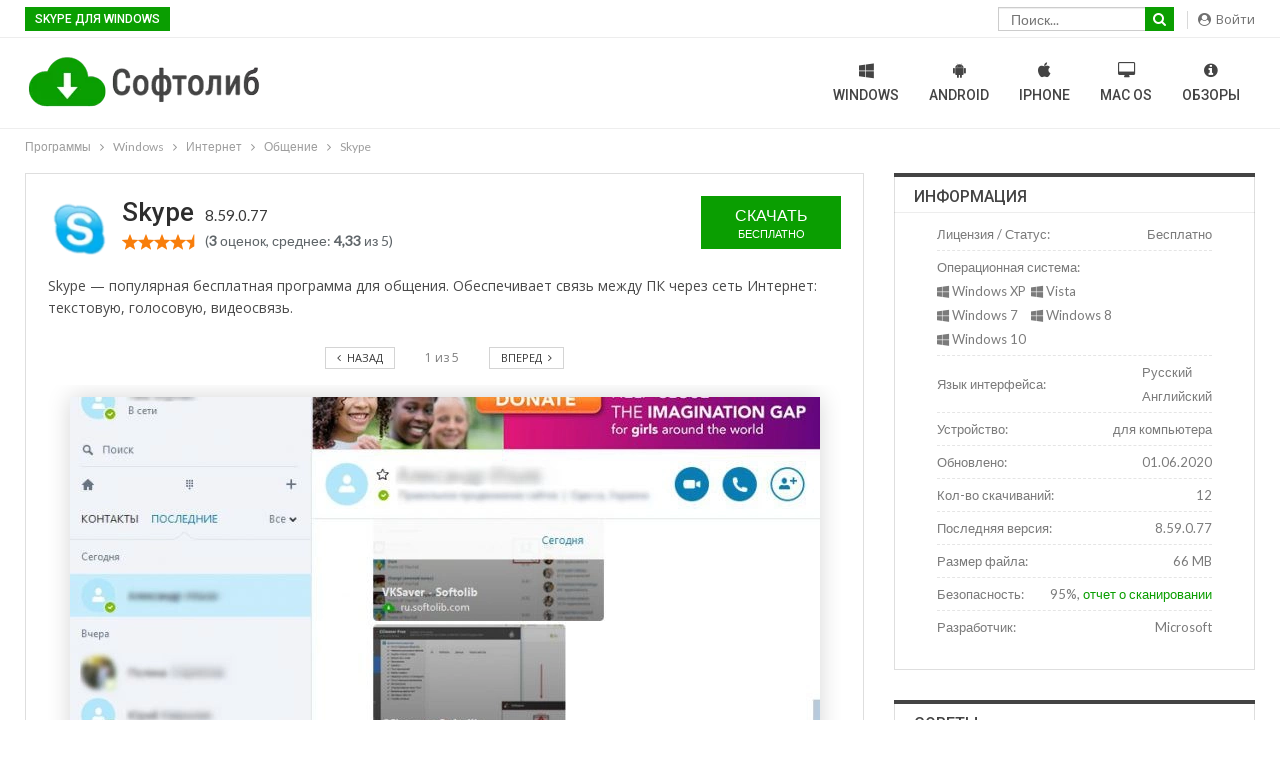

--- FILE ---
content_type: text/html; charset=UTF-8
request_url: https://www.softolib.com/ru/skype/
body_size: 26411
content:
	<!DOCTYPE html>
		<!--[if IE 8]>
	<html class="ie ie8" lang="ru-RU"> <![endif]-->
	<!--[if IE 9]>
	<html class="ie ie9" lang="ru-RU"> <![endif]-->
	<!--[if gt IE 9]><!-->
<html lang="ru-RU"> <!--<![endif]-->

	<head>
<script type="text/javascript" defer src="https://www.softolib.com/ru/wp-includes/js/jquery/jquery.js"></script>
	<meta charset="UTF-8">
		<meta http-equiv="X-UA-Compatible" content="IE=edge">
		<meta name="viewport" content="width=device-width, initial-scale=1.0">
				<link rel="pingback" href="https://www.softolib.com/ru/xmlrpc.php"/>		
		 <!-- Google Tag Manager -->
<script data-rocketlazyloadscript='[data-uri]' ></script>
<!-- End Google Tag Manager --><title>Skype скачать бесплатно ◁ Softolib ▷</title><link rel="stylesheet" href="https://fonts.googleapis.com/css?family=Oswald%7COpen%20Sans%3A400%2C600%7CRoboto%3A400%2C500%2C400italic%7CSource%20Sans%20Pro%3Aregular%7CSource%20Sans%20Pro%3A300%7COpen%20Sans%3Aregular%7COpen%20Sans%3Aregular%7COpen%20Sans%3Aregular%7CBitter%7CLato%7CLibre%20Baskerville%7CMontserrat%7CNeuton%7COpen%20Sans%7CPacifico%7CRaleway%7CRoboto%7CSacramento%7CVarela%20Round%7CLato%7COpen%20Sans%7CLibre%20Baskerville%7CMontserrat%7CNeuton%7CRaleway%7CRoboto%7CSacramento%7CVarela%20Round%7CPacifico%7CBitter%7CYanone%20Kaffeesatz&#038;subset=&#038;display=swap" />

<!-- This site is optimized with the Yoast SEO plugin v11.6 - https://yoast.com/wordpress/plugins/seo/ -->
<meta name="description" content="❰❰Скачать Skype ❱❱ для Windows 10, 7 с сайта команды ➔ Softolib. 100% Безопасно и ✓ Бесплатно. Скачай последнюю версию программы уже сейчас!"/>
<link rel="canonical" href="https://www.softolib.com/ru/skype/" />
<meta property="og:locale" content="ru_RU" />
<meta property="og:type" content="article" />
<meta property="og:title" content="Skype скачать бесплатно ◁ Softolib ▷" />
<meta property="og:description" content="❰❰Скачать Skype ❱❱ для Windows 10, 7 с сайта команды ➔ Softolib. 100% Безопасно и ✓ Бесплатно. Скачай последнюю версию программы уже сейчас!" />
<meta property="og:url" content="https://www.softolib.com/ru/skype/" />
<meta property="og:site_name" content="Softolib" />
<meta property="article:section" content="Общение" />
<meta property="article:published_time" content="2018-07-30T19:28:38+00:00" />
<meta property="article:modified_time" content="2020-06-01T15:09:31+00:00" />
<meta property="og:updated_time" content="2020-06-01T15:09:31+00:00" />
<meta property="og:image" content="https://www.softolib.com/ru/wp-content/uploads/2018/07/skype.jpg.webp" />
<meta property="og:image:secure_url" content="https://www.softolib.com/ru/wp-content/uploads/2018/07/skype.jpg.webp" />
<meta property="og:image:width" content="878" />
<meta property="og:image:height" content="657" />
<meta name="twitter:card" content="summary_large_image" />
<meta name="twitter:description" content="❰❰Скачать Skype ❱❱ для Windows 10, 7 с сайта команды ➔ Softolib. 100% Безопасно и ✓ Бесплатно. Скачай последнюю версию программы уже сейчас!" />
<meta name="twitter:title" content="Skype скачать бесплатно ◁ Softolib ▷" />
<meta name="twitter:image" content="https://www.softolib.com/ru/wp-content/uploads/2018/07/skype.jpg.webp" />
<script type='application/ld+json' class='yoast-schema-graph yoast-schema-graph--main'>{"@context":"https://schema.org","@graph":[{"@type":"WebSite","@id":"https://www.softolib.com/ru/#website","url":"https://www.softolib.com/ru/","name":"Softolib","potentialAction":{"@type":"SearchAction","target":"https://www.softolib.com/ru/?s={search_term_string}","query-input":"required name=search_term_string"}},{"@type":"ImageObject","@id":"https://www.softolib.com/ru/skype/#primaryimage","url":"https://www.softolib.com/ru/wp-content/uploads/2018/07/skype.jpg","width":878,"height":657},{"@type":"WebPage","@id":"https://www.softolib.com/ru/skype/#webpage","url":"https://www.softolib.com/ru/skype/","inLanguage":"ru-RU","name":"Skype \u0441\u043a\u0430\u0447\u0430\u0442\u044c \u0431\u0435\u0441\u043f\u043b\u0430\u0442\u043d\u043e \u25c1 Softolib \u25b7","isPartOf":{"@id":"https://www.softolib.com/ru/#website"},"primaryImageOfPage":{"@id":"https://www.softolib.com/ru/skype/#primaryimage"},"datePublished":"2018-07-30T19:28:38+00:00","dateModified":"2020-06-01T15:09:31+00:00","author":{"@id":"https://www.softolib.com/ru/#/schema/person/07889f9ea18e3905bafd6881f7fc7c30"},"description":"\u2770\u2770\u0421\u043a\u0430\u0447\u0430\u0442\u044c Skype \u2771\u2771 \u0434\u043b\u044f Windows 10, 7 \u0441 \u0441\u0430\u0439\u0442\u0430 \u043a\u043e\u043c\u0430\u043d\u0434\u044b \u2794 Softolib. 100% \u0411\u0435\u0437\u043e\u043f\u0430\u0441\u043d\u043e \u0438 \u2713 \u0411\u0435\u0441\u043f\u043b\u0430\u0442\u043d\u043e. \u0421\u043a\u0430\u0447\u0430\u0439 \u043f\u043e\u0441\u043b\u0435\u0434\u043d\u044e\u044e \u0432\u0435\u0440\u0441\u0438\u044e \u043f\u0440\u043e\u0433\u0440\u0430\u043c\u043c\u044b \u0443\u0436\u0435 \u0441\u0435\u0439\u0447\u0430\u0441!"},{"@type":["Person"],"@id":"https://www.softolib.com/ru/#/schema/person/07889f9ea18e3905bafd6881f7fc7c30","name":"dimon","image":{"@type":"ImageObject","@id":"https://www.softolib.com/ru/#authorlogo","url":"https://secure.gravatar.com/avatar/45c3f201d2485c85e23c9d2fce1b5d8f?s=96&r=g","caption":"dimon"},"sameAs":[]}]}</script>
<!-- / Yoast SEO plugin. -->

<link rel='dns-prefetch' href='//fonts.googleapis.com' />
<link href='https://fonts.gstatic.com' crossorigin rel='preconnect' />
<link rel="alternate" type="application/rss+xml" title="Softolib &raquo; Лента" href="https://www.softolib.com/ru/feed/" />
<link rel="alternate" type="application/rss+xml" title="Softolib &raquo; Лента комментариев" href="https://www.softolib.com/ru/comments/feed/" />
<link rel="alternate" type="application/rss+xml" title="Softolib &raquo; Лента комментариев к &laquo;Skype&raquo;" href="https://www.softolib.com/ru/skype/feed/" />
<style type="text/css">
img.wp-smiley,
img.emoji {
	display: inline !important;
	border: none !important;
	box-shadow: none !important;
	height: 1em !important;
	width: 1em !important;
	margin: 0 .07em !important;
	vertical-align: -0.1em !important;
	background: none !important;
	padding: 0 !important;
}
</style>
<link data-minify="1" rel='stylesheet' id='bs-icons-css'  href='https://www.softolib.com/ru/wp-content/cache/min/1/ru/wp-content/plugins/better-reviews/includes/libs/better-framework/assets/css/bs-icons-6dc3306a31297f951c1a018abd1623dc.css' type='text/css' media='all' />
<link rel='stylesheet' id='better-social-counter-css'  href='https://www.softolib.com/ru/wp-content/plugins/better-social-counter/css/style.min.css?ver=1.9.8' type='text/css' media='all' />
<link data-minify="1" rel='stylesheet' id='contact-form-7-css'  href='https://www.softolib.com/ru/wp-content/cache/min/1/ru/wp-content/plugins/contact-form-7/includes/css/styles-2c3600314bd4d89f53e2c4fd7c708d3d.css' type='text/css' media='all' />
<link data-minify="1" rel='stylesheet' id='wsl-widget-css'  href='https://www.softolib.com/ru/wp-content/cache/min/1/ru/wp-content/plugins/wordpress-social-login/assets/css/style-f8768f631e03dac2961666d71e08ef98.css' type='text/css' media='all' />
<link data-minify="1" rel='stylesheet' id='wp-postratings-css'  href='https://www.softolib.com/ru/wp-content/cache/min/1/ru/wp-content/plugins/wp-postratings/css/postratings-css-28ac03ed3501faf4763f7062d42ad750.css' type='text/css' media='all' />
<link rel='stylesheet' id='bf-slick-css'  href='https://www.softolib.com/ru/wp-content/plugins/better-reviews/includes/libs/better-framework/assets/css/slick.min.css?ver=3.10.2' type='text/css' media='all' />
<link rel='stylesheet' id='better-bam-css'  href='https://www.softolib.com/ru/wp-content/plugins/better-adsmanager/css/bam.min.css?ver=1.17.0' type='text/css' media='all' />

<link rel='stylesheet' id='better-reviews-css'  href='https://www.softolib.com/ru/wp-content/plugins/better-reviews/css/better-reviews.min.css?ver=1.4.7' type='text/css' media='all' />
<link rel='stylesheet' id='better-wp-embedder-pro-css'  href='https://www.softolib.com/ru/wp-content/plugins/better-wp-embedder/assets/css/bwpe.min.css?ver=1.1.0' type='text/css' media='all' />
<link rel='stylesheet' id='blockquote-pack-pro-css'  href='https://www.softolib.com/ru/wp-content/plugins/blockquote-pack-pro/css/blockquote-pack.min.css?ver=1.2.0' type='text/css' media='all' />
<link rel='stylesheet' id='newsletter-pack-css'  href='https://www.softolib.com/ru/wp-content/plugins/newsletter-pack-pro/css/newsletter-pack.min.css?ver=1.1.1' type='text/css' media='all' />
<link rel='stylesheet' id='smart-lists-pack-pro-css'  href='https://www.softolib.com/ru/wp-content/plugins/smart-lists-pack-pro/css/smart-lists-pack.min.css?ver=1.3.1' type='text/css' media='all' />
<link rel='stylesheet' id='pretty-photo-css'  href='https://www.softolib.com/ru/wp-content/plugins/better-reviews/includes/libs/better-framework/assets/css/pretty-photo.min.css?ver=3.10.2' type='text/css' media='all' />
<link rel='stylesheet' id='theme-libs-css'  href='https://www.softolib.com/ru/wp-content/themes/publisher/css/theme-libs.min.css?ver=6.1.0' type='text/css' media='all' />
<link data-minify="1" rel='stylesheet' id='fontawesome-css'  href='https://www.softolib.com/ru/wp-content/cache/min/1/ru/wp-content/plugins/better-reviews/includes/libs/better-framework/assets/css/font-awesome.min-82ee844867aced8f8154eb95acf8e51b.css' type='text/css' media='all' />
<link rel='stylesheet' id='publisher-css'  href='https://www.softolib.com/ru/wp-content/themes/publisher/style-6.1.0.min.css?ver=6.1.0' type='text/css' media='all' />
<link data-minify="1" rel='stylesheet' id='publisher-child-css'  href='https://www.softolib.com/ru/wp-content/cache/min/1/ru/wp-content/themes/publisher-child/style-b2630f5375fae303cf8e660d7f4b3d90.css' type='text/css' media='all' />
<link data-minify="1" rel='stylesheet' id='bsf-Defaults-css'  href='https://www.softolib.com/ru/wp-content/cache/min/1/ru/wp-content/uploads/smile_fonts/Defaults/Defaults-dde2e8448b453f09fc681abd86c6b5b7.css' type='text/css' media='all' />

<link data-minify="1" rel='stylesheet' id='cp-module-main-style-css'  href='https://www.softolib.com/ru/wp-content/cache/min/1/ru/wp-content/plugins/convertplug/modules/assets/css/cp-module-main-e4c1c8b589dc9ff7f6c1bdf9e2a355eb.css' type='text/css' media='all' />
<link data-minify="1" rel='stylesheet' id='smile-modal-style-css'  href='https://www.softolib.com/ru/wp-content/cache/min/1/ru/wp-content/plugins/convertplug/modules/modal/assets/css/modal.min-86332889527471d9c4402030f42754e7.css' type='text/css' media='all' />
<link rel='stylesheet' id='publisher-theme-clean-tech-css'  href='https://www.softolib.com/ru/wp-content/themes/publisher/includes/styles/clean-tech/style.min.css?ver=6.1.0' type='text/css' media='all' />
<link rel='stylesheet' id='bellows-css'  href='https://www.softolib.com/ru/wp-content/plugins/bellows-accordion-menu/assets/css/bellows.min.css?ver=1.2.1' type='text/css' media='all' />
<link data-minify="1" rel='stylesheet' id='bellows-vanilla-css'  href='https://www.softolib.com/ru/wp-content/cache/min/1/ru/wp-content/plugins/bellows-accordion-menu/assets/css/skins/vanilla-97c3550ee2bf2f334048611c4d23e48a.css' type='text/css' media='all' />
<script type='text/javascript' src='https://www.softolib.com/ru/wp-includes/js/jquery/jquery.js?ver=1.12.4'></script>
<script type='text/javascript' src='https://www.softolib.com/ru/wp-includes/js/jquery/jquery-migrate.min.js?ver=1.4.1' defer></script>
<!--[if lt IE 9]>
<script type='text/javascript' src='https://www.softolib.com/ru/wp-content/plugins/better-reviews/includes/libs/better-framework/assets/js/html5shiv.min.js?ver=3.10.2'></script>
<![endif]-->
<!--[if lt IE 9]>
<script type='text/javascript' src='https://www.softolib.com/ru/wp-content/plugins/better-reviews/includes/libs/better-framework/assets/js/respond.min.js?ver=3.10.2'></script>
<![endif]-->
<link rel='https://api.w.org/' href='https://www.softolib.com/ru/wp-json/' />
<link rel="EditURI" type="application/rsd+xml" title="RSD" href="https://www.softolib.com/ru/xmlrpc.php?rsd" />
<link rel="wlwmanifest" type="application/wlwmanifest+xml" href="https://www.softolib.com/ru/wp-includes/wlwmanifest.xml" /> 
<meta name="generator" content="WordPress 4.9.28" />
<link rel='shortlink' href='https://www.softolib.com/ru/?p=236' />
<style id="bellows-custom-generated-css">
/* Status: Loaded from Transient */

</style><script data-rocketlazyloadscript='https://pagead2.googlesyndication.com/pagead/js/adsbygoogle.js?client=ca-pub-0352018641361207' async 
     crossorigin="anonymous"></script>			<link rel="shortcut icon" href="https://www.softolib.com/ru/wp-content/uploads/2019/01/favicon_16.png">			<link rel="apple-touch-icon" href="https://www.softolib.com/ru/wp-content/uploads/2019/01/favicon_57_iphone.png">			<link rel="apple-touch-icon" sizes="114x114" href="https://www.softolib.com/ru/wp-content/uploads/2019/01/favicon_114_iphone_retina.png">			<link rel="apple-touch-icon" sizes="72x72" href="https://www.softolib.com/ru/wp-content/uploads/2019/01/favicon_72_ipad.png">			<link rel="apple-touch-icon" sizes="144x144" href="https://www.softolib.com/ru/wp-content/uploads/2019/01/favicon_144_ipad_retina.png"><meta name="generator" content="Powered by WPBakery Page Builder - drag and drop page builder for WordPress."/>
<!--[if lte IE 9]><link rel="stylesheet" type="text/css" href="https://www.softolib.com/ru/wp-content/plugins/js_composer/assets/css/vc_lte_ie9.min.css" media="screen"><![endif]--><script type="application/ld+json">{
    "@context": "http:\/\/schema.org\/",
    "@type": "WebSite",
    "name": "Softolib",
    "alternateName": "",
    "url": "https:\/\/www.softolib.com\/ru\/"
}</script>
<script type="application/ld+json">{
    "@context": "http:\/\/schema.org\/",
    "@type": "SoftwareApplication",
    "name": "Skype",
    "description": "\u043f\u043e\u043f\u0443\u043b\u044f\u0440\u043d\u044b\u0439 \u0441\u0435\u0440\u0432\u0438\u0441 \u0434\u043b\u044f \u043e\u0431\u0449\u0435\u043d\u0438\u044f: \u0442\u0435\u043a\u0441\u0442\u043e\u0432\u044b\u0435 \u0441\u043e\u043e\u0431\u0449\u0435\u043d\u0438\u044f, \u0432\u0438\u0434\u0435\u043e\u043a\u043e\u043d\u0444\u0435\u0440\u0435\u043d\u0446\u0438\u0438, \u043c\u0435\u0436\u0434\u0443\u043d\u0430\u0440\u043e\u0434\u043d\u044b\u0435 \u0437\u0432\u043e\u043d\u043a\u0438, \u043e\u0431\u043c\u0435\u043d \u0444\u0430\u0439\u043b\u0430\u043c\u0438.",
    "image": {
        "@type": "ImageObject",
        "url": "https:\/\/www.softolib.com\/ru\/wp-content\/uploads\/2018\/07\/skype-logo.png"
    },
    "screenshot": {
        "@type": "ImageObject",
        "url": "https:\/\/www.softolib.com\/ru\/wp-content\/uploads\/2018\/07\/skype.jpg"
    },
    "dateModified": "2020-06-01",
    "author": {
        "@type": "Organization",
        "url": "",
        "name": "Microsoft"
    },
    "applicationCategory": [
        "Windows"
    ],
    "applicationSubCategory": [
        "\u041e\u0431\u0449\u0435\u043d\u0438\u0435"
    ],
    "softwareVersion": "8.59.0.77",
    "offers": {
        "@type": "Offer",
        "price": 0,
        "priceCurrency": "USD"
    },
    "fileSize": "66 MB",
    "inLanguage": {
        "@type": "Language",
        "name": [
            "\u0420\u0443\u0441\u0441\u043a\u0438\u0439",
            "\u0410\u043d\u0433\u043b\u0438\u0439\u0441\u043a\u0438\u0439"
        ]
    },
    "operatingSystem": [
        "Windows XP",
        "Vista",
        "Windows 7",
        "Windows 8",
        "Windows 10"
    ],
    "aggregateRating": {
        "@type": "AggregateRating",
        "bestRating": 5,
        "worstRating": 1,
        "ratingValue": "4.33",
        "ratingCount": 3
    }
}</script>
<link data-minify="1" rel='stylesheet' id='6.1.0-1753701209' href='https://www.softolib.com/ru/wp-content/cache/min/1/ru/wp-content/bs-booster-cache/1b888b21face032f5119f0be11ec4b91-b5ec54bdf9b209e833e04e1145e46548.css' type='text/css' media='all' />
<noscript><style type="text/css"> .wpb_animate_when_almost_visible { opacity: 1; }</style></noscript><noscript><style id="rocket-lazyload-nojs-css">.rll-youtube-player, [data-lazy-src]{display:none !important;}</style></noscript>		  	</head>
	
<body class="post-template-default single single-post postid-236 single-format-standard active-light-box active-top-line ltr close-rh page-layout-2-col-right full-width main-menu-sticky-smart single-prim-cat-19 single-cat-19  wpb-js-composer js-comp-ver-5.4.7 vc_responsive bs-ll-d" dir="ltr">
<!-- Google Tag Manager (noscript) -->
<noscript><iframe src="https://www.googletagmanager.com/ns.html?id=GTM-KRZRRJT"
height="0" width="0" style="display:none;visibility:hidden"></iframe></noscript>
<!-- End Google Tag Manager (noscript) -->

<!-- Rating Mail.ru counter -->
<script type="text/javascript">
var _tmr = window._tmr || (window._tmr = []);
_tmr.push({id: "3189870", type: "pageView", start: (new Date()).getTime()});
(function (d, w, id) {
  if (d.getElementById(id)) return;
  var ts = d.createElement("script"); ts.type = "text/javascript"; ts.async = true; ts.id = id;
  ts.src = "https://top-fwz1.mail.ru/js/code.js";
  var f = function () {var s = d.getElementsByTagName("script")[0]; s.parentNode.insertBefore(ts, s);};
  if (w.opera == "[object Opera]") { d.addEventListener("DOMContentLoaded", f, false); } else { f(); }
})(document, window, "topmailru-code");
</script><noscript><div>
<img src="https://top-fwz1.mail.ru/counter?id=3189870;js=na" style="border:0;position:absolute;left:-9999px;" alt="Top.Mail.Ru" />
</div></noscript>
<!-- //Rating Mail.ru counter -->

		<div class="main-wrap content-main-wrap">
			<header id="header" class="site-header header-style-6 full-width" itemscope="itemscope" itemtype="https://schema.org/WPHeader">
		<section class="topbar topbar-style-1 hidden-xs hidden-xs">
	<div class="content-wrap">
		<div class="container">
			<div class="topbar-inner clearfix">

									<div class="section-links">
													<a class="topbar-sign-in "
							   data-toggle="modal" data-target="#bsLoginModal">
								<i class="fa fa-user-circle"></i> Войти							</a>

							<div class="modal sign-in-modal fade" id="bsLoginModal" tabindex="-1" role="dialog"
							     style="display: none">
								<div class="modal-dialog" role="document">
									<div class="modal-content">
											<span class="close-modal" data-dismiss="modal" aria-label="Close"><i
														class="fa fa-close"></i></span>
										<div class="modal-body">
											<div  class="bs-shortcode bs-login-shortcode ">
		<div class="bs-login bs-type-login"  style="display:none">

					<div class="bs-login-panel bs-login-sign-panel bs-current-login-panel">
								<form name="loginform"
				      action="https://www.softolib.com/ru/wp-login.php" method="post">

					
					<div class="login-header">
						<span class="login-icon fa fa-user-circle main-color"></span>
						<p>Добро пожаловать, Войдите в свой аккаунт.</p>
					</div>
											<div class="login-field social-login-buttons clearfix">
														<ul class="items-count-3">
																	<li class="item-1">
												<a
				rel="nofollow"
				href="https://www.softolib.com/ru/wp-login.php?action=wordpress_social_authenticate&mode=login&redirect_to=https%3A%2F%2Fwww.softolib.com%2Fru%2Fru%2Fskype%2F&provider=Facebook"
				data-provider="Facebook"
				class="btn social-login-btn social-login-btn-facebook with-icon"><i class="bf-icon  bsfi-facebook"></i>Войти с помощью Facebook		</a>
											</li>
																		<li class="item-2">
												<a
				rel="nofollow"
				href="https://www.softolib.com/ru/wp-login.php?action=wordpress_social_authenticate&mode=login&redirect_to=https%3A%2F%2Fwww.softolib.com%2Fru%2Fru%2Fskype%2F&provider=Google"
				data-provider="Google"
				class="btn social-login-btn social-login-btn-google with-icon"><i class="bf-icon  bsfi-gplus"></i>Google		</a>
											</li>
																		<li class="item-3">
												<a
				rel="nofollow"
				href="https://www.softolib.com/ru/wp-login.php?action=wordpress_social_authenticate&mode=login&redirect_to=https%3A%2F%2Fwww.softolib.com%2Fru%2Fru%2Fskype%2F&provider=Twitter"
				data-provider="Twitter"
				class="btn social-login-btn social-login-btn-twitter with-icon"><i class="bf-icon  bsfi-twitter"></i>Twitter		</a>
											</li>
																</ul>
							<div class="or-wrapper"><span
										class="or-text">Или</span></div>
						</div>
					
					<div class="login-field login-username">
						<input type="text" name="log" id="user_login" class="input"
						       value="" size="20"
						       placeholder="Логин или Email..." required/>
					</div>

					<div class="login-field login-password">
						<input type="password" name="pwd" id="user_pass"
						       class="input"
						       value="" size="20" placeholder="Пароль..."
						       required/>
					</div>

					
					<div class="login-field">
						<a rel="nofollow" href="https://www.softolib.com/ru/wp-login.php?action=lostpassword&redirect_to=https%3A%2F%2Fwww.softolib.com%2Fru%2Fskype%2F"
						   class="go-reset-panel">Забыли пароль?</a>

													<span class="login-remember">
														<input class="remember-checkbox" name="rememberme" type="checkbox"
								       id="rememberme"
								       value="forever"  />
							<label class="remember-label">Запомнить</label>
						</span>
											</div>

					
					<div class="login-field login-submit">
						<input type="submit" name="wp-submit"
						       class="button-primary login-btn"
						       value="Войти"/>
						<input type="hidden" name="redirect_to" value="https://www.softolib.com/ru/skype/"/>
					</div>

									</form>
			</div>

			<div class="bs-login-panel bs-login-reset-panel">

				<span class="go-login-panel"><i
							class="fa fa-angle-left"></i> Войти</span>

				<div class="bs-login-reset-panel-inner">
					<div class="login-header">
						<span class="login-icon fa fa-support"></span>
						<p>Восстановить пароль.</p>
						<p>Пароль будет отправлен на ваш email.</p>
					</div>
										<form name="lostpasswordform" id="lostpasswordform"
					      action="https://www.softolib.com/ru/wp-login.php?action=lostpassword"
					      method="post">

						<div class="login-field reset-username">
							<input type="text" name="user_login" class="input" value=""
							       placeholder="Логин или Email..."
							       required/>
						</div>

						
						<div class="login-field reset-submit">

							<input type="hidden" name="redirect_to" value=""/>
							<input type="submit" name="wp-submit" class="login-btn"
							       value="Отправить Мой Пароль"/>

						</div>
					</form>
				</div>
			</div>
			</div>
	</div>
										</div>
									</div>
								</div>
							</div>
							                        
                        <form class="topbar-search-form" action="https://www.softolib.com/ru">
                            <input type="text" name="s" value="" placeholder="Поиск...">
                            <button type="submit" class="topbar-search-submit"><i class="fa fa-search"></i></button>
                        </form>
                        
                                                
					</div>
				
				<div class="section-menu">
						<div id="menu-top" class="menu top-menu-wrapper" role="navigation" itemscope="itemscope" itemtype="https://schema.org/SiteNavigationElement">
		<nav class="top-menu-container">

			<ul id="top-navigation" class="top-menu menu clearfix bsm-pure">
									<li id="topbar-date" class="menu-item menu-item-date">
					<span
						class="topbar-date">Skype для Windows</span>
					</li>
								</ul>

		</nav>
	</div>
				</div>
			</div>
		</div>
	</div>
</section>
		<div class="content-wrap">
			<div class="container">
				<div class="header-inner clearfix">
					<div id="site-branding" class="site-branding">
	<p  id="site-title" class="logo h1 img-logo">
	<a href="https://www.softolib.com/ru/" itemprop="url" rel="home">
					<img id="site-logo" src="data:image/svg+xml,%3Csvg%20xmlns='http://www.w3.org/2000/svg'%20viewBox='0%200%200%200'%3E%3C/svg%3E"
			     alt="Softolib"  data-bsrjs="https://www.softolib.com/ru/wp-content/uploads/2019/01/logo_softolib_ru_120.png"  data-lazy-src="https://www.softolib.com/ru/wp-content/uploads/2019/01/logo_softolib_ru_60.png.webp" /><noscript><img id="site-logo" src="https://www.softolib.com/ru/wp-content/uploads/2019/01/logo_softolib_ru_60.png.webp"
			     alt="Softolib"  data-bsrjs="https://www.softolib.com/ru/wp-content/uploads/2019/01/logo_softolib_ru_120.png"  /></noscript>

			<span class="site-title">Softolib - </span>
				</a>
</p>
</div><!-- .site-branding -->
<nav id="menu-main" class="menu main-menu-container " role="navigation" itemscope="itemscope" itemtype="https://schema.org/SiteNavigationElement">
		<ul id="main-navigation" class="main-menu menu bsm-pure clearfix">
		<li id="menu-item-118" class="menu-item menu-item-type-taxonomy menu-item-object-category current-post-ancestor menu-term-2 better-anim-fade menu-have-icon menu-icon-type-fontawesome menu-item-118"><a href="https://www.softolib.com/ru/windows/"><i class="bf-icon  fa fa-windows"></i>Windows</a></li>
<li id="menu-item-712" class="menu-item menu-item-type-taxonomy menu-item-object-category menu-term-4 better-anim-fade menu-have-icon menu-icon-type-fontawesome menu-item-712"><a href="https://www.softolib.com/ru/android/"><i class="bf-icon  fa fa-android"></i>Android</a></li>
<li id="menu-item-713" class="menu-item menu-item-type-taxonomy menu-item-object-category menu-term-6 better-anim-fade menu-have-icon menu-icon-type-fontawesome menu-item-713"><a href="https://www.softolib.com/ru/iphone/"><i class="bf-icon  fa fa-apple"></i>iPhone</a></li>
<li id="menu-item-714" class="menu-item menu-item-type-taxonomy menu-item-object-category menu-term-8 better-anim-fade menu-have-icon menu-icon-type-fontawesome menu-item-714"><a href="https://www.softolib.com/ru/mac-os/"><i class="bf-icon  fa fa-desktop"></i>Mac OS</a></li>
<li id="menu-item-1099" class="menu-item menu-item-type-post_type menu-item-object-page better-anim-fade menu-have-icon menu-icon-type-fontawesome menu-item-1099"><a href="https://www.softolib.com/ru/obzory/"><i class="bf-icon  fa fa-info-circle"></i>Обзоры</a></li>
	</ul><!-- #main-navigation -->
</nav><!-- .main-menu-container -->		
				</div>
			</div>
		</div>
	</header><!-- .site-header -->
	<div class="rh-header clearfix light deferred-block-exclude">
		<div class="rh-container clearfix">

			<div class="menu-container close">
				<span class="menu-handler"><span class="lines"></span></span>
			</div><!-- .menu-container -->

			<div class="logo-container rh-img-logo">
				<a href="https://www.softolib.com/ru/" itemprop="url" rel="home">
											<img src="data:image/svg+xml,%3Csvg%20xmlns='http://www.w3.org/2000/svg'%20viewBox='0%200%200%200'%3E%3C/svg%3E"
						     alt="Softolib"  data-bsrjs="https://www.softolib.com/ru/wp-content/uploads/2019/01/logo_softolib_120.4.png"  data-lazy-src="https://www.softolib.com/ru/wp-content/uploads/2019/01/logo_softolib_120.2.png.webp" /><noscript><img src="https://www.softolib.com/ru/wp-content/uploads/2019/01/logo_softolib_120.2.png.webp"
						     alt="Softolib"  data-bsrjs="https://www.softolib.com/ru/wp-content/uploads/2019/01/logo_softolib_120.4.png"  /></noscript>				</a>
			</div><!-- .logo-container -->
		</div><!-- .rh-container -->
	</div><!-- .rh-header -->
<nav role="navigation" aria-label="Breadcrumbs" class="bf-breadcrumb clearfix bc-top-style"><div class="container bf-breadcrumb-container"><ul class="bf-breadcrumb-items" itemscope itemtype="http://schema.org/BreadcrumbList"><meta name="numberOfItems" content="5" /><meta name="itemListOrder" content="Ascending" /><li itemprop="itemListElement" itemscope itemtype="http://schema.org/ListItem" class="bf-breadcrumb-item bf-breadcrumb-begin"><a itemprop="item" href="https://www.softolib.com/ru" rel="home""><span itemprop='name'>Программы</span><meta itemprop="position" content="1" /></a></li><li itemprop="itemListElement" itemscope itemtype="http://schema.org/ListItem" class="bf-breadcrumb-item"><a itemprop="item" href="https://www.softolib.com/ru/windows/" ><span itemprop='name'>Windows</span><meta itemprop="position" content="2" /></a></li><li itemprop="itemListElement" itemscope itemtype="http://schema.org/ListItem" class="bf-breadcrumb-item"><a itemprop="item" href="https://www.softolib.com/ru/windows/internet/" ><span itemprop='name'>Интернет</span><meta itemprop="position" content="3" /></a></li><li itemprop="itemListElement" itemscope itemtype="http://schema.org/ListItem" class="bf-breadcrumb-item"><a itemprop="item" href="https://www.softolib.com/ru/windows/internet/communication/" ><span itemprop='name'>Общение</span><meta itemprop="position" content="4" /></a></li><li itemprop="itemListElement" itemscope itemtype="http://schema.org/ListItem" class="bf-breadcrumb-item bf-breadcrumb-end"><span itemprop='name'>Skype</span><meta itemprop="position" content="5" /><meta itemprop="item" content="https://www.softolib.com/ru/skype/"/></li></ul></div></nav><div class="content-wrap">
		<main id="content" class="content-container">
    
		<div class="container layout-2-col layout-2-col-1 layout-right-sidebar layout-bc-before post-template-9">

			<div class="row main-section">
										<div class="col-sm-8 content-column">
							<div class="single-container">
																<article id="post-236" class="post-236 post type-post status-publish format-standard has-post-thumbnail  category-communication single-post-content">
									<div class="post-header-inner">
										<div class="post-header-title">
											                                            <div class="single-post-icon"><img src="data:image/svg+xml,%3Csvg%20xmlns='http://www.w3.org/2000/svg'%20viewBox='0%200%200%200'%3E%3C/svg%3E" alt="" data-lazy-src="https://www.softolib.com/ru/wp-content/uploads/2018/07/skype-logo.png.webp"><noscript><img src="https://www.softolib.com/ru/wp-content/uploads/2018/07/skype-logo.png.webp" alt=""></noscript></div>
											<div class="single-post-title-block">
                                                <div class="title-version">
                                                    <h1 class="single-post-title">
                                                                                                                    <span class="post-title" itemprop="headline">Skype</span>
                                                                                                            </h1><span class="single-post-version">8.59.0.77</span>
                                                </div>
                                                                                                    <div class="post-meta-rating"><div id="post-ratings-236" class="post-ratings" data-nonce="78f27c5c02"><img id="rating_236_1" src="data:image/svg+xml,%3Csvg%20xmlns='http://www.w3.org/2000/svg'%20viewBox='0%200%200%200'%3E%3C/svg%3E" alt="1 Звезда" title="1 Звезда" onmouseover="current_rating(236, 1, '1 Звезда');" onmouseout="ratings_off(4.3, 5, 0);" onclick="rate_post();" onkeypress="rate_post();" style="cursor: pointer; border: 0px;" data-lazy-src="https://www.softolib.com/ru/wp-content/plugins/wp-postratings/images/stars_crystal/rating_on.gif" /><noscript><img id="rating_236_1" src="https://www.softolib.com/ru/wp-content/plugins/wp-postratings/images/stars_crystal/rating_on.gif" alt="1 Звезда" title="1 Звезда" onmouseover="current_rating(236, 1, '1 Звезда');" onmouseout="ratings_off(4.3, 5, 0);" onclick="rate_post();" onkeypress="rate_post();" style="cursor: pointer; border: 0px;" /></noscript><img id="rating_236_2" src="data:image/svg+xml,%3Csvg%20xmlns='http://www.w3.org/2000/svg'%20viewBox='0%200%200%200'%3E%3C/svg%3E" alt="2 Звезды" title="2 Звезды" onmouseover="current_rating(236, 2, '2 Звезды');" onmouseout="ratings_off(4.3, 5, 0);" onclick="rate_post();" onkeypress="rate_post();" style="cursor: pointer; border: 0px;" data-lazy-src="https://www.softolib.com/ru/wp-content/plugins/wp-postratings/images/stars_crystal/rating_on.gif" /><noscript><img id="rating_236_2" src="https://www.softolib.com/ru/wp-content/plugins/wp-postratings/images/stars_crystal/rating_on.gif" alt="2 Звезды" title="2 Звезды" onmouseover="current_rating(236, 2, '2 Звезды');" onmouseout="ratings_off(4.3, 5, 0);" onclick="rate_post();" onkeypress="rate_post();" style="cursor: pointer; border: 0px;" /></noscript><img id="rating_236_3" src="data:image/svg+xml,%3Csvg%20xmlns='http://www.w3.org/2000/svg'%20viewBox='0%200%200%200'%3E%3C/svg%3E" alt="3 Звезды" title="3 Звезды" onmouseover="current_rating(236, 3, '3 Звезды');" onmouseout="ratings_off(4.3, 5, 0);" onclick="rate_post();" onkeypress="rate_post();" style="cursor: pointer; border: 0px;" data-lazy-src="https://www.softolib.com/ru/wp-content/plugins/wp-postratings/images/stars_crystal/rating_on.gif" /><noscript><img id="rating_236_3" src="https://www.softolib.com/ru/wp-content/plugins/wp-postratings/images/stars_crystal/rating_on.gif" alt="3 Звезды" title="3 Звезды" onmouseover="current_rating(236, 3, '3 Звезды');" onmouseout="ratings_off(4.3, 5, 0);" onclick="rate_post();" onkeypress="rate_post();" style="cursor: pointer; border: 0px;" /></noscript><img id="rating_236_4" src="data:image/svg+xml,%3Csvg%20xmlns='http://www.w3.org/2000/svg'%20viewBox='0%200%200%200'%3E%3C/svg%3E" alt="4 Звезды" title="4 Звезды" onmouseover="current_rating(236, 4, '4 Звезды');" onmouseout="ratings_off(4.3, 5, 0);" onclick="rate_post();" onkeypress="rate_post();" style="cursor: pointer; border: 0px;" data-lazy-src="https://www.softolib.com/ru/wp-content/plugins/wp-postratings/images/stars_crystal/rating_on.gif" /><noscript><img id="rating_236_4" src="https://www.softolib.com/ru/wp-content/plugins/wp-postratings/images/stars_crystal/rating_on.gif" alt="4 Звезды" title="4 Звезды" onmouseover="current_rating(236, 4, '4 Звезды');" onmouseout="ratings_off(4.3, 5, 0);" onclick="rate_post();" onkeypress="rate_post();" style="cursor: pointer; border: 0px;" /></noscript><img id="rating_236_5" src="data:image/svg+xml,%3Csvg%20xmlns='http://www.w3.org/2000/svg'%20viewBox='0%200%200%200'%3E%3C/svg%3E" alt="5 Звезд" title="5 Звезд" onmouseover="current_rating(236, 5, '5 Звезд');" onmouseout="ratings_off(4.3, 5, 0);" onclick="rate_post();" onkeypress="rate_post();" style="cursor: pointer; border: 0px;" data-lazy-src="https://www.softolib.com/ru/wp-content/plugins/wp-postratings/images/stars_crystal/rating_half.gif" /><noscript><img id="rating_236_5" src="https://www.softolib.com/ru/wp-content/plugins/wp-postratings/images/stars_crystal/rating_half.gif" alt="5 Звезд" title="5 Звезд" onmouseover="current_rating(236, 5, '5 Звезд');" onmouseout="ratings_off(4.3, 5, 0);" onclick="rate_post();" onkeypress="rate_post();" style="cursor: pointer; border: 0px;" /></noscript> (<strong>3</strong> оценок, среднее: <strong>4,33</strong> из 5)<br /><span class="post-ratings-text" id="ratings_236_text"></span></div><div id="post-ratings-236-loading" class="post-ratings-loading">
            <img src="data:image/svg+xml,%3Csvg%20xmlns='http://www.w3.org/2000/svg'%20viewBox='0%200%2016%2016'%3E%3C/svg%3E" width="16" height="16" class="post-ratings-image" data-lazy-src="https://www.softolib.com/ru/wp-content/plugins/wp-postratings/images/loading.gif" /><noscript><img src="https://www.softolib.com/ru/wp-content/plugins/wp-postratings/images/loading.gif" width="16" height="16" class="post-ratings-image" /></noscript> Загрузка...</div></div>
                                                                                                <div class="single-post-download-btn">
                                                    <a href="https://www.softolib.com/ru/skype/download/" data-href="https://www.softolib.com/ru/skype/download/" class="btn download_button" data-post_id="236">Скачать<span>бесплатно</span></a>
                                                </div>
                                            </div>                                            
																					</div>
                                        									</div>
									                                    
									<div class="entry-content clearfix single-post-content">
										<p>Skype — популярная бесплатная программа для общения. Обеспечивает связь между ПК через сеть Интернет: текстовую, голосовую, видеосвязь.</p>
                                        <div class="better-gallery-container"><div id="gallery-170889225" class="better-gallery  better-gallery-img-publisher-lg" data-gallery-id="170889225">
                <div class="gallery-title clearfix">
                    <span class="prev"><i class="fa fa-angle-left"></i> Назад</span>
                    <span class="count"><i class="current">1</i> из <i class="total">5</i></span>
                    <span class="next">Вперед <i class="fa fa-angle-right"></i></span>
                </div>
                <div class="fotorama" data-nav="thumbs" data-auto="false" data-ratio="1748/1000"><div data-thumb="https://www.softolib.com/ru/wp-content/uploads/2018/07/skype-128x128.jpg">
                        <a href="https://www.softolib.com/ru/wp-content/uploads/2018/07/skype.jpg.webp" class="slide-link" data-not-rel="true">
                            <img  data-id="873" src="data:image/svg+xml,%3Csvg%20xmlns='http://www.w3.org/2000/svg'%20viewBox='0%200%200%200'%3E%3C/svg%3E" data-lazy-src="https://www.softolib.com/ru/wp-content/uploads/2018/07/skype-750x430.jpg.webp"><noscript><img  data-id="873" src="https://www.softolib.com/ru/wp-content/uploads/2018/07/skype-750x430.jpg.webp"></noscript>
                        </a>
                    <div class="slide-title-wrap"></div></div><div data-thumb="https://www.softolib.com/ru/wp-content/uploads/2018/07/skype_1-128x128.jpg">
                        <a href="https://www.softolib.com/ru/wp-content/uploads/2018/07/skype_1.jpg.webp" class="slide-link" data-not-rel="true">
                            <img  data-id="874" src="data:image/svg+xml,%3Csvg%20xmlns='http://www.w3.org/2000/svg'%20viewBox='0%200%200%200'%3E%3C/svg%3E" data-lazy-src="https://www.softolib.com/ru/wp-content/uploads/2018/07/skype_1-750x430.jpg.webp"><noscript><img  data-id="874" src="https://www.softolib.com/ru/wp-content/uploads/2018/07/skype_1-750x430.jpg.webp"></noscript>
                        </a>
                    <div class="slide-title-wrap"></div></div><div data-thumb="https://www.softolib.com/ru/wp-content/uploads/2018/07/skype_2-128x128.jpg">
                        <a href="https://www.softolib.com/ru/wp-content/uploads/2018/07/skype_2.jpg.webp" class="slide-link" data-not-rel="true">
                            <img  data-id="875" src="data:image/svg+xml,%3Csvg%20xmlns='http://www.w3.org/2000/svg'%20viewBox='0%200%200%200'%3E%3C/svg%3E" data-lazy-src="https://www.softolib.com/ru/wp-content/uploads/2018/07/skype_2-750x430.jpg.webp"><noscript><img  data-id="875" src="https://www.softolib.com/ru/wp-content/uploads/2018/07/skype_2-750x430.jpg.webp"></noscript>
                        </a>
                    <div class="slide-title-wrap"></div></div><div data-thumb="https://www.softolib.com/ru/wp-content/uploads/2018/07/skype_3-128x128.jpg">
                        <a href="https://www.softolib.com/ru/wp-content/uploads/2018/07/skype_3.jpg.webp" class="slide-link" data-not-rel="true">
                            <img  data-id="876" src="data:image/svg+xml,%3Csvg%20xmlns='http://www.w3.org/2000/svg'%20viewBox='0%200%200%200'%3E%3C/svg%3E" data-lazy-src="https://www.softolib.com/ru/wp-content/uploads/2018/07/skype_3-750x430.jpg.webp"><noscript><img  data-id="876" src="https://www.softolib.com/ru/wp-content/uploads/2018/07/skype_3-750x430.jpg.webp"></noscript>
                        </a>
                    <div class="slide-title-wrap"></div></div><div data-thumb="https://www.softolib.com/ru/wp-content/uploads/2018/07/skype_4-128x128.jpg">
                        <a href="https://www.softolib.com/ru/wp-content/uploads/2018/07/skype_4.jpg.webp" class="slide-link" data-not-rel="true">
                            <img alt="Настройки звука" data-id="877" src="data:image/svg+xml,%3Csvg%20xmlns='http://www.w3.org/2000/svg'%20viewBox='0%200%200%200'%3E%3C/svg%3E" data-lazy-src="https://www.softolib.com/ru/wp-content/uploads/2018/07/skype_4-750x430.jpg.webp"><noscript><img alt="Настройки звука" data-id="877" src="https://www.softolib.com/ru/wp-content/uploads/2018/07/skype_4-750x430.jpg.webp"></noscript>
                        </a>
                    <div class="slide-title-wrap"></div></div></div></div><script>var prt_gal_img_170889225 = ["https:\/\/www.softolib.com\/ru\/wp-content\/uploads\/2018\/07\/skype.jpg","https:\/\/www.softolib.com\/ru\/wp-content\/uploads\/2018\/07\/skype_1.jpg","https:\/\/www.softolib.com\/ru\/wp-content\/uploads\/2018\/07\/skype_2.jpg","https:\/\/www.softolib.com\/ru\/wp-content\/uploads\/2018\/07\/skype_3.jpg","https:\/\/www.softolib.com\/ru\/wp-content\/uploads\/2018\/07\/skype_4.jpg"]; var prt_gal_cap_170889225 = ["","","","",""]; </script></div>
    <section class="betterstudio-review">
        <div class="review-cons-pros custom-cons-pros clearfix">
            <aside class="review-pros-section">
                <h5 class="heading"><i class="bf-icon fa fa-check"></i> Плюсы программы</h5>                <ul>
                    <li>Высокое качество видеосвязи.</li><li>Одновременный доступ к аккаунту с нескольких устройств. </li><li>Оплата услуг по‭ ‬факту использования.</li><li>Обмен файлами неограниченных размеров и любых форматов.</li>                
                </ul>
            </aside>
            <aside class="review-cons-section">
                <h5 class="heading"><i class="bf-icon fa fa-times"></i> Минусы программы</h5>                <ul>
                    <li>Возможна нестабильная работа.</li><li>Доступ к некоторым функциям только на платной основе.</li>
                </ul>
            </aside>
        </div>
    </section>
    
<p>Представляет собой проприетарное ПО с закрытым кодом, поддерживаемое разными оперативными системами. Вы можете скачать Skype бесплатно для Windows 10, а также для Windows 7 и других версий, Mac OS X, iOS, Android, Linux, PSP, Windows Phone и пр.</p>
<h2>Skype на русском языке</h2>
<p>На нашем портале представлена программа Skype на русском языке. Чтобы загрузить и установить ее, следует воспользоваться кнопкой «Скачать». Уже доступна последняя русская версия.</p>
<p><mark class="bs-highlight bs-highlight-default">Есть возможность установить Skype Portable версию.</mark></p>
<p>Разработчиками программы являются эстонские программисты. В 2005 году она была продана компании Ebay. А в 2011 приобретена Microsoft за $8.5 млрд.</p>
<div class="bs-shortcode-alert alert alert-success">На сегодняшний день более полумиллиарда пользователей успело установить Скайп на компьютер. К слову, и мобильное приложение пользуется огромным спросом: за первые несколько месяцев после релиза его загрузили 750 млн. раз!</div>
<h3>Особенности программы Скайп</h3>
<p>Популярный и востребованный мессенджер постоянно развивается. Это уже давно не просто возможность бесплатного общения. Последняя версия Скайп способна, например, на лету переводить голосовые сообщения — англоговорящий пользователь может с легкостью общаться с русскоговорящим в режиме онлайн. И это далеко не единственная интересная функция. Прежде чем обновить или загрузить Skype, вам будет полезно узнать о некоторых его возможностях.</p>
<ul class="bs-shortcode-list list-style-edit">
<li>У каждого пользователя может быть не одна учетная запись.</li>
<li>Если интернет соединение позволяет, качество связи аналогично телефонной.</li>
<li>Поддержка передачи данных: файл видео или аудио любого размера может быть передан вашему другу.</li>
<li>Присутствуют групповые текстовые чаты, также можно отправлять личные мгновенные текстовые сообщения.</li>
<li>Есть возможность отправки SMS и совершения звонков на мобильный телефон или стационарный номер во многих странах (тарификация звонков зависит от локации).</li>
<li>Опция отправки видео-сообщения, если пользователь не в сети.</li>
<li>Функция видеоконференции — использование возможно для 10 человек. Есть и другие ограничения: до 100 часов в месяц, максимум 10 часов в день, лимит 4 часа на групповые видеозвонки. Вне лимита функция видеоконференции становится недоступна, возможен только голосовой вызов группы через микрофон.</li>
<li>Опция <b>Номер Skype</b> позволяет принимать звонки, находясь даже за границей — человек звонит на мобильный, а абонент за границей получает звонок в Скайпе.</li>
<li>Экстренный вызов нажимать можно в Австралии, Великобритании, Дании и Финляндии.</li>
</ul>
<div class="bs-shortcode-alert alert alert-info">Аналитическая компания <em>TeleGeography</em> сообщает, что одна третья часть всех международных звонков в мире совершается по Скайпу. Установка, к примеру, тарифного плана «<b>Мир</b>» позволяет в течение первого тестового месяца бесплатно звонить на мобильные номера 8-ми стран и городские в 63-х странах.</div>
<p>Аналитик TeleGeography Stephan Beckert отмечает:</p>
<blockquote><p>«<em>Skype перестал быть стартапом. Со временем мы ожидаем постепенное замедление темпов роста</em>».</p></blockquote>
<p>Телекоммуникационные компании попадают под некоторое влияние. Однако все же пользователи Skype предпочитают больше общаться через веб-камеру онлайн, чем совершать звонки на номера мобильных операторов.</p>
<p><mark class="bs-highlight bs-highlight-default">Функция <b>Skype To Go</b> позволяет совершать звонки за границу по выгодным тарифам.</mark></p>
<p>Попробуйте все преимущества этой программы — ссылка для загрузки ниже, а регистрация займет всего несколько минут.</p>
<style type="text/css">div.p_table_1#medicenter_green_sliding_communication_inner_skype h2, div.p_table_1#medicenter_green_sliding_communication_inner_skype h2 span{font-family: "Source Sans Pro" !important;font-size: 24px !important;}div.p_table_1#medicenter_green_sliding_communication_inner_skype h1, div.p_table_1#medicenter_green_sliding_communication_inner_skype h1 span{font-family: "Source Sans Pro" !important;font-size: 48px !important;}div.p_table_1#medicenter_green_sliding_communication_inner_skype h3{font-family: "Open Sans" !important;}div.p_table_1#medicenter_green_sliding_communication_inner_skype li.row_style_1 span, div.p_table_1#medicenter_green_sliding_communication_inner_skype li.row_style_2 span, div.p_table_1#medicenter_green_sliding_communication_inner_skype li.row_style_3 span, div.p_table_1#medicenter_green_sliding_communication_inner_skype li.row_style_4 span{font-family: "Open Sans" !important;font-size: 14px !important;}div.p_table_1#medicenter_green_sliding_communication_inner_skype a.sign_up, div.p_table_1#medicenter_green_sliding_communication_inner_skype .css3_grid_hidden_rows_control span{font-family: "Open Sans" !important;font-size: 14px !important;}</style><style type="text/css">div#medicenter_green_sliding.p_table_1 h1, div#medicenter_green_sliding.p_table_1 h1 span
{
font-weight: 300 !important;
}
div#medicenter_green_sliding.p_table_1 a.sign_up
{
padding: 12px 0 !important;
height: auto !important;
}
@media screen and (max-width:767px)
{
	div.css3_grid_arrow_area
	{
		padding: 0 10px;
	}
}
@media screen and (max-width:479px)
{
	div.css3_grid_arrow_area
	{
		padding: 0 5px;
	}
}</style><div id='css3_grid_medicenter_green_sliding_communication_inner_skype_slider_container' class='css3_grid_slider_container css3_grid_clearfix'><div class='css3_grid_arrow_area'><a id='css3_grid_medicenter_green_sliding_communication_inner_skype_prev' href='#css3_grid_medicenter_green_sliding_communication_inner_skype_prev' class='css3_grid_slide_button_prev css3_grid_slide_button_style2'></a></div><div id="medicenter_green_sliding_communication_inner_skype" class="p_table_responsive p_table_sliding p_table_1 p_table_1_14 css3_grid_clearfix p_table_hover_disabled"><div class="caption_column column_0_responsive" style="width: 120px;"><ul><li class=" css3_grid_row_0 header_row_1 align_center css3_grid_row_0_responsive radius5_topleft"><span class="css3_grid_vertical_align_table"><span class="css3_grid_vertical_align"></span></span></li><li style="height: 70px;" class=" css3_grid_row_1 header_row_2 css3_grid_row_1_responsive"><span class="css3_grid_vertical_align_table"><span class="css3_grid_vertical_align"><span>Итоговая оценка</span></span></span></li><li style="height: 42px;" class=" css3_grid_row_2 row_style_4 css3_grid_row_2_responsive"><span class="css3_grid_vertical_align_table"><span class="css3_grid_vertical_align"><span>Функционал</span></span></span></li><li style="height: 42px;" class=" css3_grid_row_3 row_style_2 css3_grid_row_3_responsive"><span class="css3_grid_vertical_align_table"><span class="css3_grid_vertical_align"><span>Стабильность</span></span></span></li><li style="height: 42px;" class=" css3_grid_row_4 row_style_4 css3_grid_row_4_responsive"><span class="css3_grid_vertical_align_table"><span class="css3_grid_vertical_align"><span>Шифрование</span></span></span></li><li class=" css3_grid_row_5 row_style_2 css3_grid_row_5_responsive"><span class="css3_grid_vertical_align_table"><span class="css3_grid_vertical_align"><span>Популярность</span></span></span></li></ul></div><div class="css3_grid_slider id-medicenter_green_sliding_communication_inner_skype autoplay-0 effect-scroll easing-swing duration-500 items-8 scroll-1 infinite ontouch threshold-75"><div class="column_1 column_1_responsive" style="width: 120px;"><ul><li class=" css3_grid_row_0 header_row_1 align_center css3_grid_row_0_responsive"><span class="css3_grid_vertical_align_table"><span class="css3_grid_vertical_align"><img src="data:image/svg+xml,%3Csvg%20xmlns='http://www.w3.org/2000/svg'%20viewBox='0%200%200%200'%3E%3C/svg%3E" alt="" data-lazy-src="/ru/wp-content/uploads/2018/07/skype-logo.png.webp"><noscript><img src="/ru/wp-content/uploads/2018/07/skype-logo.png.webp" alt=""></noscript><div class="col1"><a href="/ru/skype/">Skype</a></div><div class="btn-box"><a href="/ru/skype/download/" class="btn" radius3="">Скачать</a></div></span></span></li><li style="height: 70px;" class=" css3_grid_row_1 header_row_2 css3_grid_row_1_responsive align_center"><span class="css3_grid_vertical_align_table"><span class="css3_grid_vertical_align"><div class="circle-animation" data-value="0.7"><span></span></div></span></span></li><li style="height: 42px;" class=" css3_grid_row_2 row_style_3 css3_grid_row_2_responsive align_center"><span class="css3_grid_vertical_align_table"><span class="css3_grid_vertical_align"><span><span class="css3_grid_tooltip"><span>Can be extended to 250 Tests</span>7/10</span></span></span></span></li><li style="height: 42px;" class=" css3_grid_row_3 row_style_1 css3_grid_row_3_responsive align_center"><span class="css3_grid_vertical_align_table"><span class="css3_grid_vertical_align"><span>5/10</span></span></span></li><li style="height: 42px;" class=" css3_grid_row_4 row_style_3 css3_grid_row_4_responsive align_center"><span class="css3_grid_vertical_align_table"><span class="css3_grid_vertical_align"><span><span class="css3_grid_icon icon_no_01"></span></span></span></span></li><li class=" css3_grid_row_5 row_style_1 css3_grid_row_5_responsive align_center"><span class="css3_grid_vertical_align_table"><span class="css3_grid_vertical_align"><span>8/10</span></span></span></li></ul></div><div class="column_2 column_2_responsive" style="width: 120px;"><div class="column_ribbon ribbon_style1_best"></div><ul><li class=" css3_grid_row_0 header_row_1 align_center css3_grid_row_0_responsive"><span class="css3_grid_vertical_align_table"><span class="css3_grid_vertical_align"><img src="data:image/svg+xml,%3Csvg%20xmlns='http://www.w3.org/2000/svg'%20viewBox='0%200%200%200'%3E%3C/svg%3E" alt="" data-lazy-src="/ru/wp-content/uploads/2018/07/viber-logo.png.webp"><noscript><img src="/ru/wp-content/uploads/2018/07/viber-logo.png.webp" alt=""></noscript><div class="col1"><a href="/ru/viber/">Viber</a></div><div class="btn-box"><a href="/ru/viber/download/" class="btn" radius3="">Скачать</a></div></span></span></li><li style="height: 70px;" class=" css3_grid_row_1 header_row_2 css3_grid_row_1_responsive align_center"><span class="css3_grid_vertical_align_table"><span class="css3_grid_vertical_align"><div class="circle-animation" data-value="0.8"><span></span></div></span></span></li><li style="height: 42px;" class=" css3_grid_row_2 row_style_4 css3_grid_row_2_responsive align_center"><span class="css3_grid_vertical_align_table"><span class="css3_grid_vertical_align"><span>8/10</span></span></span></li><li style="height: 42px;" class=" css3_grid_row_3 row_style_2 css3_grid_row_3_responsive align_center"><span class="css3_grid_vertical_align_table"><span class="css3_grid_vertical_align"><span>7/10</span></span></span></li><li style="height: 42px;" class=" css3_grid_row_4 row_style_4 css3_grid_row_4_responsive align_center"><span class="css3_grid_vertical_align_table"><span class="css3_grid_vertical_align"><span><span class="css3_grid_icon icon_yes_01"></span></span></span></span></li><li class=" css3_grid_row_5 row_style_2 css3_grid_row_5_responsive align_center"><span class="css3_grid_vertical_align_table"><span class="css3_grid_vertical_align"><span>7/10</span></span></span></li></ul></div><div class="column_3 active_col column_3_responsive" style="width: 120px;"><div class="column_ribbon ribbon_style2_best"></div><ul><li style="text-align: center;" class=" css3_grid_row_0 header_row_1 align_center css3_grid_row_0_responsive"><span class="css3_grid_vertical_align_table"><span class="css3_grid_vertical_align"><img src="data:image/svg+xml,%3Csvg%20xmlns='http://www.w3.org/2000/svg'%20viewBox='0%200%200%200'%3E%3C/svg%3E" alt="" data-lazy-src="/ru/wp-content/uploads/2020/03/whatsapp-messenger-logo.png.webp"><noscript><img src="/ru/wp-content/uploads/2020/03/whatsapp-messenger-logo.png.webp" alt=""></noscript><div class="col1"><a href="/ru/whatsapp/">WhatsApp Messenger</a></div><div class="btn-box"><a href="/ru/whatsapp/download/" class="btn" radius3="">Скачать</a></div></span></span></li><li style="text-align: center;height: 70px;" class=" css3_grid_row_1 header_row_2 css3_grid_row_1_responsive align_center"><span class="css3_grid_vertical_align_table"><span class="css3_grid_vertical_align"><div class="circle-animation" data-value="0.9"><span></span></div></span></span></li><li style="text-align: center;height: 42px;" class=" css3_grid_row_2 row_style_3 css3_grid_row_2_responsive align_center"><span class="css3_grid_vertical_align_table"><span class="css3_grid_vertical_align"><span>7/10</span></span></span></li><li style="text-align: center;height: 42px;" class=" css3_grid_row_3 row_style_1 css3_grid_row_3_responsive align_center"><span class="css3_grid_vertical_align_table"><span class="css3_grid_vertical_align"><span>8/10</span></span></span></li><li style="text-align: center;height: 42px;" class=" css3_grid_row_4 row_style_3 css3_grid_row_4_responsive align_center"><span class="css3_grid_vertical_align_table"><span class="css3_grid_vertical_align"><span><span class="css3_grid_icon icon_yes_01"></span></span></span></span></li><li style="text-align: center;" class=" css3_grid_row_5 row_style_1 css3_grid_row_5_responsive align_center"><span class="css3_grid_vertical_align_table"><span class="css3_grid_vertical_align"><span>10/10</span></span></span></li></ul></div><div class="column_4 column_4_responsive" style="width: 120px;"><ul><li class=" css3_grid_row_0 header_row_1 align_center css3_grid_row_0_responsive"><span class="css3_grid_vertical_align_table"><span class="css3_grid_vertical_align"><img src="data:image/svg+xml,%3Csvg%20xmlns='http://www.w3.org/2000/svg'%20viewBox='0%200%200%200'%3E%3C/svg%3E" alt="" data-lazy-src="/ru/wp-content/uploads/2019/03/mail-ru-agent-logo.png.webp"><noscript><img src="/ru/wp-content/uploads/2019/03/mail-ru-agent-logo.png.webp" alt=""></noscript><div class="col1"><a href="/ru/mail-ru-agent/">Mail.Ru Агент</a></div><div class="btn-box"><a href="/ru/mail-ru-agent/download/" class="btn" radius3="">Скачать</a></div></span></span></li><li style="height: 70px;" class=" css3_grid_row_1 header_row_2 css3_grid_row_1_responsive align_center"><span class="css3_grid_vertical_align_table"><span class="css3_grid_vertical_align"><div class="circle-animation" data-value="0.45"><span></span></div></span></span></li><li style="height: 42px;" class=" css3_grid_row_2 row_style_4 css3_grid_row_2_responsive align_center"><span class="css3_grid_vertical_align_table"><span class="css3_grid_vertical_align"><span>5/10</span></span></span></li><li style="height: 42px;" class=" css3_grid_row_3 row_style_2 css3_grid_row_3_responsive align_center"><span class="css3_grid_vertical_align_table"><span class="css3_grid_vertical_align"><span>7/10</span></span></span></li><li style="height: 42px;" class=" css3_grid_row_4 row_style_4 css3_grid_row_4_responsive align_center"><span class="css3_grid_vertical_align_table"><span class="css3_grid_vertical_align"><span><span class="css3_grid_icon icon_no_01"></span></span></span></span></li><li class=" css3_grid_row_5 row_style_2 css3_grid_row_5_responsive align_center"><span class="css3_grid_vertical_align_table"><span class="css3_grid_vertical_align"><span>4/10</span></span></span></li></ul></div><div class="column_1 column_5_responsive" style="width: 120px;"><ul><li class=" css3_grid_row_0 header_row_1 align_center css3_grid_row_0_responsive"><span class="css3_grid_vertical_align_table"><span class="css3_grid_vertical_align"><img src="data:image/svg+xml,%3Csvg%20xmlns='http://www.w3.org/2000/svg'%20viewBox='0%200%200%200'%3E%3C/svg%3E" alt="" data-lazy-src="/ru/wp-content/uploads/2018/07/qip-logo.png.webp"><noscript><img src="/ru/wp-content/uploads/2018/07/qip-logo.png.webp" alt=""></noscript><div class="col1"><a href="/ru/qip/">QIP</a></div><div class="btn-box"><a href="/ru/qip/download/" class="btn" radius3="">Скачать</a></div></span></span></li><li style="height: 70px;" class=" css3_grid_row_1 header_row_2 css3_grid_row_1_responsive align_center"><span class="css3_grid_vertical_align_table"><span class="css3_grid_vertical_align"><div class="circle-animation" data-value="0.55"><span></span></div></span></span></li><li style="height: 42px;" class=" css3_grid_row_2 row_style_3 css3_grid_row_2_responsive align_center"><span class="css3_grid_vertical_align_table"><span class="css3_grid_vertical_align"><span>6/10</span></span></span></li><li style="height: 42px;" class=" css3_grid_row_3 row_style_1 css3_grid_row_3_responsive align_center"><span class="css3_grid_vertical_align_table"><span class="css3_grid_vertical_align"><span>6/10</span></span></span></li><li style="height: 42px;" class=" css3_grid_row_4 row_style_3 css3_grid_row_4_responsive align_center"><span class="css3_grid_vertical_align_table"><span class="css3_grid_vertical_align"><span><span class="css3_grid_icon icon_no_01"></span></span></span></span></li><li class=" css3_grid_row_5 row_style_1 css3_grid_row_5_responsive align_center"><span class="css3_grid_vertical_align_table"><span class="css3_grid_vertical_align"><span>5/10</span></span></span></li></ul></div><div class="column_2 column_6_responsive" style="width: 120px;"><ul><li class=" css3_grid_row_0 header_row_1 align_center css3_grid_row_0_responsive radius5_topright"><span class="css3_grid_vertical_align_table"><span class="css3_grid_vertical_align"><img src="data:image/svg+xml,%3Csvg%20xmlns='http://www.w3.org/2000/svg'%20viewBox='0%200%200%200'%3E%3C/svg%3E" alt="" data-lazy-src="/ru/wp-content/uploads/2018/07/icq-logo.png.webp"><noscript><img src="/ru/wp-content/uploads/2018/07/icq-logo.png.webp" alt=""></noscript><div class="col1"><a href="/ru/icq/">ICQ</a></div><div class="btn-box"><a href="/ru/icq/download/" class="btn" radius3="">Скачать</a></div></span></span></li><li style="height: 70px;" class=" css3_grid_row_1 header_row_2 css3_grid_row_1_responsive align_center"><span class="css3_grid_vertical_align_table"><span class="css3_grid_vertical_align"><div class="circle-animation" data-value="0.6"><span></span></div></span></span></li><li style="height: 42px;" class=" css3_grid_row_2 row_style_4 css3_grid_row_2_responsive align_center"><span class="css3_grid_vertical_align_table"><span class="css3_grid_vertical_align"><span>6/10</span></span></span></li><li style="height: 42px;" class=" css3_grid_row_3 row_style_2 css3_grid_row_3_responsive align_center"><span class="css3_grid_vertical_align_table"><span class="css3_grid_vertical_align"><span>6/10</span></span></span></li><li style="height: 42px;" class=" css3_grid_row_4 row_style_4 css3_grid_row_4_responsive align_center"><span class="css3_grid_vertical_align_table"><span class="css3_grid_vertical_align"><span><span class="css3_grid_icon icon_no_01"></span></span></span></span></li><li class=" css3_grid_row_5 row_style_2 css3_grid_row_5_responsive align_center"><span class="css3_grid_vertical_align_table"><span class="css3_grid_vertical_align"><span>5/10</span></span></span></li></ul></div></div></div><div class='css3_grid_arrow_area'><a id='css3_grid_medicenter_green_sliding_communication_inner_skype_next' href='#css3_grid_medicenter_green_sliding_communication_inner_skype_next' class='css3_grid_slide_button_next css3_grid_slide_button_style2'></a></div></div>
<span class="cp-load-after-post"></span>                                        
                                                                                    <div class="block-download_button">
                                                <div class="block-icon_title">
                                                    <div class="img"><img src="data:image/svg+xml,%3Csvg%20xmlns='http://www.w3.org/2000/svg'%20viewBox='0%200%200%200'%3E%3C/svg%3E" alt="" data-lazy-src="https://www.softolib.com/ru/wp-content/uploads/2018/07/skype-logo.png.webp"><noscript><img src="https://www.softolib.com/ru/wp-content/uploads/2018/07/skype-logo.png.webp" alt=""></noscript></div>                                                    
                                                    <div class="icon_title">
                                                        <div class="icon_suptitle">Скачать</div>
                                                        <div class="single-post-title">Skype</div>
                                                    </div>
                                                </div>
                                                <a class="btn download_button" href="https://www.softolib.com/ru/skype/download/" data-href="https://www.softolib.com/ru/skype/download/" data-post_id="236">Скачать<span>последнюю версию</span></a>
                                            </div>
                                        									</div>
											<div class="post-share single-post-share bottom-share clearfix style-10">
			<div class="post-share-btn-group">
				<a href="https://www.softolib.com/ru/skype/#respond" class="post-share-btn post-share-btn-comments comments" title="Оставить комментарий для &quot;Skype&quot;"><i class="bf-icon fa fa-comments" aria-hidden="true"></i> <b class="number">0</b></a>			</div>
						<div class="share-handler-wrap ">
				<span class="share-handler post-share-btn rank-default">
					<i class="bf-icon  fa fa-share-alt"></i>						<b class="text">Поделиться</b>
										</span>
				<span class="social-item vk"><a href="https://vkontakte.ru/share.php?url=https%3A%2F%2Fwww.softolib.com%2Fru%2Fskype%2F" target="_blank" rel="nofollow" class="bs-button-el" onclick="window.open(this.href, 'share-vk','left=50,top=50,width=600,height=320,toolbar=0'); return false;"><span class="icon"><i class="bf-icon fa fa-vk"></i></span></a></span><span class="social-item facebook"><a href="https://www.facebook.com/sharer.php?u=https%3A%2F%2Fwww.softolib.com%2Fru%2Fskype%2F" target="_blank" rel="nofollow" class="bs-button-el" onclick="window.open(this.href, 'share-facebook','left=50,top=50,width=600,height=320,toolbar=0'); return false;"><span class="icon"><i class="bf-icon fa fa-facebook"></i></span></a></span><span class="social-item ok-ru"><a href="http://www.odnoklassniki.ru/dk?st.cmd=addShare&st.s=2&st.noresize=on&st._surl=https%3A%2F%2Fwww.softolib.com%2Fru%2Fskype%2F&st.comments=Skype" target="_blank" rel="nofollow" class="bs-button-el" onclick="window.open(this.href, 'share-ok-ru','left=50,top=50,width=600,height=320,toolbar=0'); return false;"><span class="icon"><i class="bf-icon bsfi-ok-ru"></i></span></a></span><span class="social-item twitter"><a href="https://twitter.com/share?text=Skype @Softolib&url=https%3A%2F%2Fwww.softolib.com%2Fru%2Fskype%2F" target="_blank" rel="nofollow" class="bs-button-el" onclick="window.open(this.href, 'share-twitter','left=50,top=50,width=600,height=320,toolbar=0'); return false;"><span class="icon"><i class="bf-icon fa fa-twitter"></i></span></a></span><span class="social-item whatsapp"><a href="whatsapp://send?text=Skype %0A%0A https%3A%2F%2Fwww.softolib.com%2Fru%2Fskype%2F" target="_blank" rel="nofollow" class="bs-button-el" onclick="window.open(this.href, 'share-whatsapp','left=50,top=50,width=600,height=320,toolbar=0'); return false;"><span class="icon"><i class="bf-icon fa fa-whatsapp"></i></span></a></span><span class="social-item viber"><a href="viber://forward?text=Skype https%3A%2F%2Fwww.softolib.com%2Fru%2Fskype%2F" target="_blank" rel="nofollow" class="bs-button-el" onclick="window.open(this.href, 'share-viber','left=50,top=50,width=600,height=320,toolbar=0'); return false;"><span class="icon"><i class="bf-icon bsfi-viber"></i></span></a></span><span class="social-item email"><a href="mailto:?subject=Skype&body=https%3A%2F%2Fwww.softolib.com%2Fru%2Fskype%2F" target="_blank" rel="nofollow" class="bs-button-el" onclick="window.open(this.href, 'share-email','left=50,top=50,width=600,height=320,toolbar=0'); return false;"><span class="icon"><i class="bf-icon fa fa-envelope-open"></i></span></a></span></div>		</div>
		<div class="post-meta single-post-meta">
			<!--<a href="https://www.softolib.com/ru/author/dimon/"
		   title="Обзор Автор статьи"
		   class="post-author-a post-author-avatar">
			<img alt='' src="data:image/svg+xml,%3Csvg%20xmlns='http://www.w3.org/2000/svg'%20viewBox='0%200%2026%2026'%3E%3C/svg%3E" class='avatar avatar-26 photo avatar-default' height='26' width='26' data-lazy-src="https://www.softolib.com/ru/wp-content/uploads/2018/11/182959_134893606576811_6413545_n1-128x128.jpg.webp" /><noscript><img alt='' src="https://www.softolib.com/ru/wp-content/uploads/2018/11/182959_134893606576811_6413545_n1-128x128.jpg.webp" class='avatar avatar-26 photo avatar-default' height='26' width='26' /></noscript><span class="post-author-name"><b>dimon</b></span>		</a>-->
					<span class="time"><time class="post-published updated"
			                         datetime="2020-06-01T18:09:31+00:00">Обновлено <b>Июн 1, 2020</b></time></span>
			</div>
								</article>
															</div>
							<div class="alternative-post">
    
    <div class="alternative-post_heading">
        <div class="section-heading sh-t2 sh-s1">
            <span class="h-text related-posts-heading">Вам также могут понравиться</span>
        </div>
	</div>

	<div class="alternative-listing">
		<div class="item">
    <a href="https://www.softolib.com/ru/signal/">
        <img src="data:image/svg+xml,%3Csvg%20xmlns='http://www.w3.org/2000/svg'%20viewBox='0%200%2064%200'%3E%3C/svg%3E" alt="" width="64" data-lazy-src="https://www.softolib.com/ru/wp-content/uploads/2024/02/signal-logo.png.webp"><noscript><img src="https://www.softolib.com/ru/wp-content/uploads/2024/02/signal-logo.png.webp" alt="" width="64"></noscript>
        <div class="title">Signal&nbsp;<span class="version">6.47.0</span></div>
    </a>
</div>
<div class="item">
    <a href="https://www.softolib.com/ru/zoom/">
        <img src="data:image/svg+xml,%3Csvg%20xmlns='http://www.w3.org/2000/svg'%20viewBox='0%200%2064%200'%3E%3C/svg%3E" alt="" width="64" data-lazy-src="https://www.softolib.com/ru/wp-content/uploads/2021/04/zoom-logo.png.webp"><noscript><img src="https://www.softolib.com/ru/wp-content/uploads/2021/04/zoom-logo.png.webp" alt="" width="64"></noscript>
        <div class="title">Zoom&nbsp;<span class="version">5.6.3 (751)</span></div>
    </a>
</div>
<div class="item">
    <a href="https://www.softolib.com/ru/whatsapp/">
        <img src="data:image/svg+xml,%3Csvg%20xmlns='http://www.w3.org/2000/svg'%20viewBox='0%200%2064%200'%3E%3C/svg%3E" alt="" width="64" data-lazy-src="https://www.softolib.com/ru/wp-content/uploads/2020/03/whatsapp-messenger-logo.png.webp"><noscript><img src="https://www.softolib.com/ru/wp-content/uploads/2020/03/whatsapp-messenger-logo.png.webp" alt="" width="64"></noscript>
        <div class="title">WhatsApp Messenger&nbsp;<span class="version">2.2019.6</span></div>
    </a>
</div>
<div class="item">
    <a href="https://www.softolib.com/ru/mail-ru-agent/">
        <img src="data:image/svg+xml,%3Csvg%20xmlns='http://www.w3.org/2000/svg'%20viewBox='0%200%2064%200'%3E%3C/svg%3E" alt="" width="64" data-lazy-src="https://www.softolib.com/ru/wp-content/uploads/2019/03/mail-ru-agent-logo.png.webp"><noscript><img src="https://www.softolib.com/ru/wp-content/uploads/2019/03/mail-ru-agent-logo.png.webp" alt="" width="64"></noscript>
        <div class="title">Mail.Ru Агент&nbsp;<span class="version">10.0 Build 30504</span></div>
    </a>
</div>
	</div>
</div>
<section id="comments-template-236" class="comments-template">
	
	
		<div id="respond" class="comment-respond">
		<p id="reply-title" class="comment-reply-title"><div class="section-heading sh-t2 sh-s1" ><span class="h-text">Оставьте ответ</span></div> <small><a rel="nofollow" id="cancel-comment-reply-link" href="/ru/skype/#respond" style="display:none;">Отменить ответ</a></small></p>			<form action="https://www.softolib.com/ru/wp-comments-post.php" method="post" id="commentform" class="comment-form" novalidate>
				
<!--
	wsl_render_auth_widget
	WordPress Social Login 2.3.3.
	http://wordpress.org/plugins/wordpress-social-login/
-->

<style type="text/css">
.wp-social-login-connect-with{}.wp-social-login-provider-list{}.wp-social-login-provider-list a{}.wp-social-login-provider-list img{}.wsl_connect_with_provider{}</style>

<div class="wp-social-login-widget">

	<div class="wp-social-login-connect-with">Connect with:</div>

	<div class="wp-social-login-provider-list">
		<a
				rel="nofollow"
				href="https://www.softolib.com/ru/wp-login.php?action=wordpress_social_authenticate&#038;mode=login&#038;provider=Facebook&#038;redirect_to=https%3A%2F%2Fwww.softolib.com%2Fru%2Fskype%2F"
				data-provider="Facebook"
				class="btn social-login-btn social-login-btn-facebook with-icon"><i class="bf-icon  bsfi-facebook"></i>Войти с помощью Facebook		</a>
				<a
				rel="nofollow"
				href="https://www.softolib.com/ru/wp-login.php?action=wordpress_social_authenticate&#038;mode=login&#038;provider=Google&#038;redirect_to=https%3A%2F%2Fwww.softolib.com%2Fru%2Fskype%2F"
				data-provider="Google"
				class="btn social-login-btn social-login-btn-google with-icon"><i class="bf-icon  bsfi-gplus"></i>Войти с помощью Google		</a>
				<a
				rel="nofollow"
				href="https://www.softolib.com/ru/wp-login.php?action=wordpress_social_authenticate&#038;mode=login&#038;provider=Twitter&#038;redirect_to=https%3A%2F%2Fwww.softolib.com%2Fru%2Fskype%2F"
				data-provider="Twitter"
				class="btn social-login-btn social-login-btn-twitter with-icon"><i class="bf-icon  bsfi-twitter"></i>Войти с помощью Twitter		</a>
		
	</div>

	<div class="wp-social-login-widget-clearing"></div>

</div>

<!-- wsl_render_auth_widget -->

<div class="note-before"><p>Ваш email не будет опубликован.</p>
</div><p class="comment-wrap"><textarea name="comment" class="comment" id="comment" cols="45" rows="10" aria-required="true" placeholder="Ваш комментарий"></textarea></p><p class="author-wrap"><input name="author" class="author" id="author" type="text" value="" size="45"  aria-required="true" placeholder="Ваше имя *" /></p>
<p class="email-wrap"><input name="email" class="email" id="email" type="text" value="" size="45"  aria-required="true" placeholder="Ваш Email *" /></p>
<p class="url-wrap"><input name="url" class="url" id="url" type="url" value="" size="45" /></p>
<p class="comment-form-cookies-consent"><input id="wp-comment-cookies-consent" name="wp-comment-cookies-consent" type="checkbox" value="yes" /><label for="wp-comment-cookies-consent">Сохраните моё имя, email в этом браузере для следующих комментариев</label></p>
<p class="form-submit"><input name="submit" type="submit" id="comment-submit" class="comment-submit" value="Оставить комментарий" /> <input type='hidden' name='comment_post_ID' value='236' id='comment_post_ID' />
<input type='hidden' name='comment_parent' id='comment_parent' value='0' />
</p>			</form>
			</div><!-- #respond -->
	</section>
						</div><!-- .content-column -->
												<div class="col-sm-4 sidebar-column sidebar-column-primary">
							<aside id="sidebar-widget-programm-area" class="sidebar" role="complementary" aria-label="Sidebar - Программа Sidebar" itemscope="itemscope" itemtype="https://schema.org/WPSideBar">  
    <div id="programm_info-2" class=" h-ni w-t primary-sidebar-widget widget widget_programm_info"><div class="section-heading sh-t2 sh-s1"><span class="h-text">ИНФОРМАЦИЯ</span></div>		<div class="bs-shortcode bs-popular-categories post-info">
            <ul class="bs-popular-terms-list">
                <li class="bs-popular-term-item">Лицензия / Статус: <span>Бесплатно</span></li>                <li class="bs-popular-term-item item-block" id="attr_os">Операционная система: 
                    <div class="post-info-items"><span id="os_win_xp"><i class="fa fa-windows"></i> Windows XP</span><span id="os_win_vista"><i class="fa fa-windows"></i> Vista</span><span id="os_win_7"><i class="fa fa-windows"></i> Windows 7</span><span id="os_win_8"><i class="fa fa-windows"></i> Windows 8</span><span id="os_win_10"><i class="fa fa-windows"></i> Windows 10</span></div></li>
                                                                <li class="bs-popular-term-item">Язык интерфейса: 
                    <div class="post-info-items"><span>Русский</span><span>Английский</span></div>
                </li>
                                                <li class="bs-popular-term-item">Устройство: <span>для компьютера</span></li>
                                <li class="bs-popular-term-item">Обновлено: <span>01.06.2020</span></li>
                <li class="bs-popular-term-item">Кол-во скачиваний: <span><span title="Всего">12<span></span></li>
                <li class="bs-popular-term-item">Последняя версия: <span>8.59.0.77</span></li>
                <li class="bs-popular-term-item">Размер файла: <span>66 MB</span></li>                <li class="bs-popular-term-item">Безопасность: <span>95%, <a href="#" class="report_link" rel="nofollow">отчет о сканировании</a></span></li>
                                <li class="bs-popular-term-item text-overflow">Разработчик: <span><span>Microsoft</span></span></li>
                            </ul>            
        </div>
        </div><div id="bs-text-listing-1-3" class=" h-ni w-t primary-sidebar-widget widget widget_bs-text-listing-1"><div class=" bs-listing bs-listing-listing-text-1 bs-listing-single-tab pagination-animate">			<p class="section-heading sh-t2 sh-s1 main-term-none">

			
									<span class="h-text main-term-none main-link">
						 Советы					</span>
				
			
			</p>
			</div></div><div id="top_programms-2" class=" h-ni w-t primary-sidebar-widget widget widget_top_programms"><div class="section-heading sh-t2 sh-s1"><span class="h-text">Похожие программы</span></div><div class="listing listing-text listing-text-3 clearfix columns-1">                <article class="listing-item listing-item-text listing-item-text-3">
                    <div class="item-inner item-flex">
                        <div class="featured-widget"><a href="https://www.softolib.com/ru/viber/"><img src="data:image/svg+xml,%3Csvg%20xmlns='http://www.w3.org/2000/svg'%20viewBox='0%200%200%200'%3E%3C/svg%3E" alt="" data-lazy-src="https://www.softolib.com/ru/wp-content/uploads/2018/07/viber-logo-2.png.webp"><noscript><img src="https://www.softolib.com/ru/wp-content/uploads/2018/07/viber-logo-2.png.webp" alt=""></noscript></a></div>
                        <div class="title"><a href="https://www.softolib.com/ru/viber/" class="post-title post-url">Вайбер 12.8.1.20</a></div>
                    </div>
                </article>
                                <article class="listing-item listing-item-text listing-item-text-3">
                    <div class="item-inner item-flex">
                        <div class="featured-widget"><a href="https://www.softolib.com/ru/zoom/"><img src="data:image/svg+xml,%3Csvg%20xmlns='http://www.w3.org/2000/svg'%20viewBox='0%200%200%200'%3E%3C/svg%3E" alt="" data-lazy-src="https://www.softolib.com/ru/wp-content/uploads/2021/04/zoom-logo.png.webp"><noscript><img src="https://www.softolib.com/ru/wp-content/uploads/2021/04/zoom-logo.png.webp" alt=""></noscript></a></div>
                        <div class="title"><a href="https://www.softolib.com/ru/zoom/" class="post-title post-url">Zoom 5.6.3 (751)</a></div>
                    </div>
                </article>
                                <article class="listing-item listing-item-text listing-item-text-3">
                    <div class="item-inner item-flex">
                        <div class="featured-widget"><a href="https://www.softolib.com/ru/whatsapp/"><img src="data:image/svg+xml,%3Csvg%20xmlns='http://www.w3.org/2000/svg'%20viewBox='0%200%200%200'%3E%3C/svg%3E" alt="" data-lazy-src="https://www.softolib.com/ru/wp-content/uploads/2020/03/whatsapp-messenger-logo.png.webp"><noscript><img src="https://www.softolib.com/ru/wp-content/uploads/2020/03/whatsapp-messenger-logo.png.webp" alt=""></noscript></a></div>
                        <div class="title"><a href="https://www.softolib.com/ru/whatsapp/" class="post-title post-url">WhatsApp Messenger 2.2019.6</a></div>
                    </div>
                </article>
                                <article class="listing-item listing-item-text listing-item-text-3">
                    <div class="item-inner item-flex">
                        <div class="featured-widget"><a href="https://www.softolib.com/ru/mail-ru-agent/"><img src="data:image/svg+xml,%3Csvg%20xmlns='http://www.w3.org/2000/svg'%20viewBox='0%200%200%200'%3E%3C/svg%3E" alt="" data-lazy-src="https://www.softolib.com/ru/wp-content/uploads/2019/03/mail-ru-agent-logo-128x128.png.webp"><noscript><img src="https://www.softolib.com/ru/wp-content/uploads/2019/03/mail-ru-agent-logo-128x128.png.webp" alt=""></noscript></a></div>
                        <div class="title"><a href="https://www.softolib.com/ru/mail-ru-agent/" class="post-title post-url">Mail.Ru Агент 10.0 Build 30504</a></div>
                    </div>
                </article>
                                <article class="listing-item listing-item-text listing-item-text-3">
                    <div class="item-inner item-flex">
                        <div class="featured-widget"><a href="https://www.softolib.com/ru/signal/"><img src="data:image/svg+xml,%3Csvg%20xmlns='http://www.w3.org/2000/svg'%20viewBox='0%200%200%200'%3E%3C/svg%3E" alt="" data-lazy-src="https://www.softolib.com/ru/wp-content/uploads/2024/02/signal-logo.png.webp"><noscript><img src="https://www.softolib.com/ru/wp-content/uploads/2024/02/signal-logo.png.webp" alt=""></noscript></a></div>
                        <div class="title"><a href="https://www.softolib.com/ru/signal/" class="post-title post-url">Signal 6.47.0</a></div>
                    </div>
                </article>
                </div></div><div id="top_programms-3" class=" h-ni w-t primary-sidebar-widget widget widget_top_programms"><div class="section-heading sh-t2 sh-s1"><span class="h-text">Популярные программы</span></div><div class="listing listing-text listing-text-3 clearfix columns-1">                <article class="listing-item listing-item-text listing-item-text-3">
                    <div class="item-inner item-flex">
                        <div class="featured-widget"><a href="https://www.softolib.com/ru/mediaget/"><img src="data:image/svg+xml,%3Csvg%20xmlns='http://www.w3.org/2000/svg'%20viewBox='0%200%200%200'%3E%3C/svg%3E" alt="" data-lazy-src="https://www.softolib.com/ru/wp-content/uploads/2018/10/mediaget-logo.jpg.webp"><noscript><img src="https://www.softolib.com/ru/wp-content/uploads/2018/10/mediaget-logo.jpg.webp" alt=""></noscript></a></div>
                        <div class="title"><a href="https://www.softolib.com/ru/mediaget/" class="post-title post-url">MediaGet 2.01.3816</a></div>
                    </div>
                </article>
                                <article class="listing-item listing-item-text listing-item-text-3">
                    <div class="item-inner item-flex">
                        <div class="featured-widget"><a href="https://www.softolib.com/ru/viber/"><img src="data:image/svg+xml,%3Csvg%20xmlns='http://www.w3.org/2000/svg'%20viewBox='0%200%200%200'%3E%3C/svg%3E" alt="" data-lazy-src="https://www.softolib.com/ru/wp-content/uploads/2018/07/viber-logo-2.png.webp"><noscript><img src="https://www.softolib.com/ru/wp-content/uploads/2018/07/viber-logo-2.png.webp" alt=""></noscript></a></div>
                        <div class="title"><a href="https://www.softolib.com/ru/viber/" class="post-title post-url">Вайбер 12.8.1.20</a></div>
                    </div>
                </article>
                                <article class="listing-item listing-item-text listing-item-text-3">
                    <div class="item-inner item-flex">
                        <div class="featured-widget"><a href="https://www.softolib.com/ru/utorrent/"><img src="data:image/svg+xml,%3Csvg%20xmlns='http://www.w3.org/2000/svg'%20viewBox='0%200%200%200'%3E%3C/svg%3E" alt="" data-lazy-src="https://www.softolib.com/ru/wp-content/uploads/2018/10/utorrent-logo.png.webp"><noscript><img src="https://www.softolib.com/ru/wp-content/uploads/2018/10/utorrent-logo.png.webp" alt=""></noscript></a></div>
                        <div class="title"><a href="https://www.softolib.com/ru/utorrent/" class="post-title post-url">uTorrent 3.5.5 Build 45449</a></div>
                    </div>
                </article>
                                <article class="listing-item listing-item-text listing-item-text-3">
                    <div class="item-inner item-flex">
                        <div class="featured-widget"><a href="https://www.softolib.com/ru/yandex-browser/"><img src="data:image/svg+xml,%3Csvg%20xmlns='http://www.w3.org/2000/svg'%20viewBox='0%200%200%200'%3E%3C/svg%3E" alt="" data-lazy-src="https://www.softolib.com/ru/wp-content/uploads/2018/04/yandex-browser-logo.png.webp"><noscript><img src="https://www.softolib.com/ru/wp-content/uploads/2018/04/yandex-browser-logo.png.webp" alt=""></noscript></a></div>
                        <div class="title"><a href="https://www.softolib.com/ru/yandex-browser/" class="post-title post-url">Яндекс Браузер 20.4.1</a></div>
                    </div>
                </article>
                                <article class="listing-item listing-item-text listing-item-text-3">
                    <div class="item-inner item-flex">
                        <div class="featured-widget"><a href="https://www.softolib.com/ru/download-master/"><img src="data:image/svg+xml,%3Csvg%20xmlns='http://www.w3.org/2000/svg'%20viewBox='0%200%200%200'%3E%3C/svg%3E" alt="" data-lazy-src="https://www.softolib.com/ru/wp-content/uploads/2018/10/download-master-logo.png.webp"><noscript><img src="https://www.softolib.com/ru/wp-content/uploads/2018/10/download-master-logo.png.webp" alt=""></noscript></a></div>
                        <div class="title"><a href="https://www.softolib.com/ru/download-master/" class="post-title post-url">Download Master 6.19.4.1649</a></div>
                    </div>
                </article>
                                <article class="listing-item listing-item-text listing-item-text-3">
                    <div class="item-inner item-flex">
                        <div class="featured-widget"><a href="https://www.softolib.com/ru/zona/"><img src="data:image/svg+xml,%3Csvg%20xmlns='http://www.w3.org/2000/svg'%20viewBox='0%200%200%200'%3E%3C/svg%3E" alt="" data-lazy-src="https://www.softolib.com/ru/wp-content/uploads/2018/10/zona-logo.png.webp"><noscript><img src="https://www.softolib.com/ru/wp-content/uploads/2018/10/zona-logo.png.webp" alt=""></noscript></a></div>
                        <div class="title"><a href="https://www.softolib.com/ru/zona/" class="post-title post-url">Zona 2.0.4.3</a></div>
                    </div>
                </article>
                                <article class="listing-item listing-item-text listing-item-text-3">
                    <div class="item-inner item-flex">
                        <div class="featured-widget"><a href="https://www.softolib.com/ru/bittorrent/"><img src="data:image/svg+xml,%3Csvg%20xmlns='http://www.w3.org/2000/svg'%20viewBox='0%200%200%200'%3E%3C/svg%3E" alt="" data-lazy-src="https://www.softolib.com/ru/wp-content/uploads/2020/05/bittorrent-icon.png.webp"><noscript><img src="https://www.softolib.com/ru/wp-content/uploads/2020/05/bittorrent-icon.png.webp" alt=""></noscript></a></div>
                        <div class="title"><a href="https://www.softolib.com/ru/bittorrent/" class="post-title post-url">BitTorrent 7.10.5 build 45651</a></div>
                    </div>
                </article>
                                <article class="listing-item listing-item-text listing-item-text-3">
                    <div class="item-inner item-flex">
                        <div class="featured-widget"><a href="https://www.softolib.com/ru/shareman/"><img src="data:image/svg+xml,%3Csvg%20xmlns='http://www.w3.org/2000/svg'%20viewBox='0%200%200%200'%3E%3C/svg%3E" alt="" data-lazy-src="https://www.softolib.com/ru/wp-content/uploads/2018/11/shareman-logo.png.webp"><noscript><img src="https://www.softolib.com/ru/wp-content/uploads/2018/11/shareman-logo.png.webp" alt=""></noscript></a></div>
                        <div class="title"><a href="https://www.softolib.com/ru/shareman/" class="post-title post-url">Shareman 3.78.215</a></div>
                    </div>
                </article>
                                <article class="listing-item listing-item-text listing-item-text-3">
                    <div class="item-inner item-flex">
                        <div class="featured-widget"><a href="https://www.softolib.com/ru/google-chrome/"><img src="data:image/svg+xml,%3Csvg%20xmlns='http://www.w3.org/2000/svg'%20viewBox='0%200%200%200'%3E%3C/svg%3E" alt="" data-lazy-src="https://www.softolib.com/ru/wp-content/uploads/2019/12/google-chrome-logo-128x128.jpg.webp"><noscript><img src="https://www.softolib.com/ru/wp-content/uploads/2019/12/google-chrome-logo-128x128.jpg.webp" alt=""></noscript></a></div>
                        <div class="title"><a href="https://www.softolib.com/ru/google-chrome/" class="post-title post-url">Google Chrome 81.0.4044.138</a></div>
                    </div>
                </article>
                                <article class="listing-item listing-item-text listing-item-text-3">
                    <div class="item-inner item-flex">
                        <div class="featured-widget"><a href="https://www.softolib.com/ru/zoom/"><img src="data:image/svg+xml,%3Csvg%20xmlns='http://www.w3.org/2000/svg'%20viewBox='0%200%200%200'%3E%3C/svg%3E" alt="" data-lazy-src="https://www.softolib.com/ru/wp-content/uploads/2021/04/zoom-logo.png.webp"><noscript><img src="https://www.softolib.com/ru/wp-content/uploads/2021/04/zoom-logo.png.webp" alt=""></noscript></a></div>
                        <div class="title"><a href="https://www.softolib.com/ru/zoom/" class="post-title post-url">Zoom 5.6.3 (751)</a></div>
                    </div>
                </article>
                </div></div><div id="bs-popular-categories-2" class=" h-i h-c h-c-81d742 h-bg h-bg-rgba30115190008 w-t primary-sidebar-widget widget widget_bs-popular-categories"><div class="section-heading sh-t2 sh-s1"><span class="h-text"><i class="bf-icon  fa fa-id-card"></i> Другие категории раздела</span></div>	<div  class="bs-shortcode bs-popular-categories ">
					<ul class="bs-popular-terms-list">
				<li class="bs-popular-term-item term-item-19">
					<a href="https://www.softolib.com/ru/windows/internet/communication/">Общение<span class="term-count">9</span></a>
				  </li><li class="bs-popular-term-item term-item-27">
					<a href="https://www.softolib.com/ru/windows/internet/download-managers/">Менеджеры закачек<span class="term-count">6</span></a>
				  </li><li class="bs-popular-term-item term-item-26">
					<a href="https://www.softolib.com/ru/windows/internet/browsers/">Браузеры<span class="term-count">5</span></a>
				  </li><li class="bs-popular-term-item term-item-48">
					<a href="https://www.softolib.com/ru/windows/internet/torrent-klienty/">Торрент-клиенты<span class="term-count">4</span></a>
				  </li><li class="bs-popular-term-item term-item-46">
					<a href="https://www.softolib.com/ru/windows/internet/cloud-storage/">Облачные хранилища<span class="term-count">3</span></a>
				  </li>			</ul>
				</div>
</div><div id="newsletter-pack-2" class=" h-ni w-nt primary-sidebar-widget widget widget_newsletter-pack">	<div  class="bs-shortcode bs-newsletter-pack bsnp-feedburner bsnp-st-widget bsnp-t1 bsnp-s7 bsnp-st-wide-2col clearfix ">
		
					<div class="bsnp-ic bsnp-ic-img">
				<img src="data:image/svg+xml,%3Csvg%20xmlns='http://www.w3.org/2000/svg'%20viewBox='0%200%200%200'%3E%3C/svg%3E"
				     alt="Подписаться" data-lazy-src="https://www.softolib.com/ru/wp-content/plugins/newsletter-pack-pro/images/newsletters/envelope-2.png?v=1.1.1"><noscript><img src="https://www.softolib.com/ru/wp-content/plugins/newsletter-pack-pro/images/newsletters/envelope-2.png?v=1.1.1"
				     alt="Подписаться"></noscript>
			</div>
		
		<div class="bsnp-bc">

							<div class="bsnp-title heading-typo">Подписаться</div>
			
							<div class="bsnp-desc">Описание подписки</div>
			
			
						<form method="post" action="//feedburner.google.com/fb/a/mailverify" class="bsnp-form clearfix " target="_blank">
				            <input type="hidden" value="ckc2v6d2lcsqv81s58fr9ia9jk" name="uri"/>
				            <input type="hidden" name="loc" value="ru_RU"/>
				            <div class="bsnp-inputs-wrap bsnp-clearfix bsnp-1-row">
					            <div class="bsnp-field-w bsnp-field-input-w"><input autocomplete="email" x-autocompletetype="email" spellcheck="false" autocapitalize="off" autocorrect="off" id="feedburner-email" name="email" class="bsnp-input " placeholder="Ваш e-mail" /><i class="bsnp-icon fa fa-envelope"></i></div>
					            <div class="bsnp-field-w bsnp-field-button-w"><button class="bsnp-button" name="submit" type="submit">Подписаться</button></div>
							</div>
			            </form>
							<div class="bsnp-after">текст после формы</div>
			
			<div class='bsnp-si  bsnp-si-t1 bsnp-si-s1'>		<div  class="  better-studio-shortcode bsc-clearfix better-social-counter style-name not-colored in-4-col">
						<ul class="social-list bsc-clearfix">			</ul>
		</div>
		</div>		</div>
	</div>
</div></aside>						</div><!-- .programma-sidebar-column -->
									</div><!-- .main-section -->
		</div><!-- .layout-2-col -->

	</main><!-- main -->
	</div><!-- .content-wrap -->
	<footer id="site-footer" class="site-footer full-width">
				
		<div class="copy-footer">
			<div class="content-wrap">
				<div class="container">
						<div class="row footer-menu-social">
        <div class="col-md-6">
            <div id="menu-footer" class="menu footer-menu-wrapper" role="navigation" itemscope="itemscope" itemtype="https://schema.org/SiteNavigationElement">
                <nav class="footer-menu-container">
                    <ul id="footer-navigation" class="footer-menu menu clearfix">
                        <li id="menu-item-1065" class="menu-item menu-item-type-taxonomy menu-item-object-category current-post-ancestor menu-term-2 better-anim-fade menu-have-icon menu-icon-type-fontawesome menu-item-1065"><a href="https://www.softolib.com/ru/windows/"><i class="bf-icon  fa fa-windows"></i>Windows</a></li>
<li id="menu-item-122" class="menu-item menu-item-type-taxonomy menu-item-object-category menu-term-4 better-anim-fade menu-have-icon menu-icon-type-fontawesome menu-item-122"><a href="https://www.softolib.com/ru/android/"><i class="bf-icon  fa fa-android"></i>Android</a></li>
<li id="menu-item-123" class="menu-item menu-item-type-taxonomy menu-item-object-category menu-term-6 better-anim-fade menu-have-icon menu-icon-type-fontawesome menu-item-123"><a href="https://www.softolib.com/ru/iphone/"><i class="bf-icon  fa fa-apple"></i>iPhone</a></li>
<li id="menu-item-1066" class="menu-item menu-item-type-taxonomy menu-item-object-category menu-term-8 better-anim-fade menu-have-icon menu-icon-type-fontawesome menu-item-1066"><a href="https://www.softolib.com/ru/mac-os/"><i class="bf-icon  fa fa-desktop"></i>Mac OS</a></li>
<li id="menu-item-1141" class="menu-item menu-item-type-post_type menu-item-object-page better-anim-fade menu-have-icon menu-icon-type-fontawesome menu-item-1141"><a href="https://www.softolib.com/ru/obzory/"><i class="bf-icon  fa fa-info-circle"></i>Обзоры</a></li>
                    </ul>
                </nav>
            </div>
        </div>
        <div class="col-md-6 widget-footer-social-area">
                            		<div  class="  better-studio-shortcode bsc-clearfix better-social-counter style-button colored in-1-col">
						<ul class="social-list bsc-clearfix"><li class="social-item facebook"><a href = "https://www.facebook.com/Softolib" target = "_blank" > <i class="item-icon bsfi-facebook" ></i><span class="item-title" > Likes </span> </a> </li> <li class="social-item vk"><a href = "https://vk.com/softolib" target = "_blank" > <i class="item-icon bsfi-vk" ></i><span class="item-title" > Members </span> </a> </li> <li class="social-item twitter"><a href = "https://twitter.com/Softolib" target = "_blank" > <i class="item-icon bsfi-twitter" ></i><span class="item-title" > Подписчиков </span> </a> </li> <li class="social-item rss"><a href = "https://www.softolib.com/ru/feed/rss/" target = "_blank" > <i class="item-icon bsfi-rss" ></i><span class="item-title" > Subscribe </span> </a> </li> <li class="social-item youtube"><a href = "" target = "_blank" > <i class="item-icon bsfi-youtube" ></i><span class="item-title" > Подписчиков </span> </a> </li> 			</ul>
		</div>
		                    </div>
	</div>
					<div class="row footer-copy-row">
						<div class="copy-1 col-lg-6 col-md-6 col-sm-6 col-xs-12">
							© 2026, Softolib - Бесплатные программы. Все права защищены.   
<a href="https://www.softolib.com/ru/sitemap/" />Карта сайта</a>   
<!--LiveInternet counter--><a href="//www.liveinternet.ru/click"
target="_blank"><img id="licntBAB4" width="31" height="31" style="border:0" 
title="LiveInternet" src="data:image/svg+xml,%3Csvg%20xmlns='http://www.w3.org/2000/svg'%20viewBox='0%200%2031%2031'%3E%3C/svg%3E"
alt="" data-lazy-src="[data-uri]"/><noscript><img id="licntBAB4" width="31" height="31" style="border:0" 
title="LiveInternet"
src="[data-uri]"
alt=""/></noscript></a><script>(function(d,s){d.getElementById("licntBAB4").src=
"//counter.yadro.ru/hit?t44.6;r"+escape(d.referrer)+
((typeof(s)=="undefined")?"":";s"+s.width+"*"+s.height+"*"+
(s.colorDepth?s.colorDepth:s.pixelDepth))+";u"+escape(d.URL)+
";h"+escape(d.title.substring(0,150))+";"+Math.random()})
(document,screen)</script><!--/LiveInternet-->

 <!-- HotLog -->
<span id="hotlog_counter"></span>
<span id="hotlog_dyn"></span>
<script type="text/javascript">
var hot_s = document.createElement('script');
hot_s.type = 'text/javascript'; hot_s.async = true;
hot_s.src = 'http://js.hotlog.ru/dcounter/2590843.js';
hot_d = document.getElementById('hotlog_dyn');
hot_d.appendChild(hot_s);
</script>
<noscript>
<a href="http://click.hotlog.ru/?2590843" target="_blank"><img
src="http://hit5.hotlog.ru/cgi-bin/hotlog/count?s=2590843&im=68" border="0"
width="1" height="1" alt="HotLog"></a>
</noscript>
<!-- /HotLog -->
						</div>
						<div class="copy-2 col-lg-6 col-md-6 col-sm-6 col-xs-12">
							<a href="https://www.softolib.com/ru/privacy-policy/" />Политика конфиденциальности</a>   
<a href="https://www.softolib.com/ru/term-of-use/" />Условия использования</a>   
<a href="mailto:complaint@softolib.com" />Пожаловаться</a>   
<a href="https://www.softolib.com/ru/about/" />О сайте</a>   
<a href="https://www.softolib.com/ru/contact/" />Контакты</a>   						</div>
					</div>
				</div>
			</div>
		</div>
	</footer><!-- .footer -->
		</div><!-- .main-wrap -->
			<span class="back-top"><i class="fa fa-arrow-up"></i></span>
 
	<link type="text/css" media="all" as="style" onload="this.onload=null;this.rel='stylesheet'" href="https://www.softolib.com/ru/wp-content/themes/publisher/style.min.css" rel="stylesheet"> 

<link rel="stylesheet" id="publisher-theme-clean-tech-css" href="https://www.softolib.com/ru/wp-content/themes/publisher/includes/styles/clean-tech/style.min.css" type="text/css" media="all">
<link rel="stylesheet" id="publisher-css" href="https://www.softolib.com/ru/wp-content/themes/publisher/style-6.1.0.min.css" type="text/css" media="all">
<link data-minify="1" rel="stylesheet" id="bellows-vanilla-css" href="https://www.softolib.com/ru/wp-content/cache/min/1/ru/wp-content/plugins/bellows-accordion-menu/assets/css/skins/vanilla-011236e972d3571a6fdae105e8dfc50e.css" type="text/css" media="all">
<link data-minify="1" rel="stylesheet" id="publisher-child-css" href="https://www.softolib.com/ru/wp-content/cache/min/1/ru/wp-content/themes/publisher-child/style-f4f4ff8b40105cf206db1b3934a6824f.css" type="text/css" media="all">
<div class="off-canvas-menu-icon report-canvas"></div>
<div class="off-canvas-overlay report-canvas"></div>
<div class="off-canvas-container right skin-white report-canvas">
    <div class="off-canvas-inner">
        <span class="canvas-close"><i></i></span>

        <div class="report-text">
            <div class="md5"><b>MD5:</b> cf9d7d0648ff932011b893f2bfb3b1a6</div>
            <div class="h5">Отчет антивируса Virus Total Security</div>
            <div class="report-text_info">
                По результатам проверки, 0 из 63 антивирусов сообщили, что файл <strong>Picasa 3.9.138.150</strong> является подозрительным.<br><br>
                <em>Последнее сканирование 03/10/2017.</em>
            </div>
        </div>
        <div class="logoreport">
            <img src="data:image/svg+xml,%3Csvg%20xmlns='http://www.w3.org/2000/svg'%20viewBox='0%200%200%200'%3E%3C/svg%3E" data-lazy-src="https://stc.utdstc.com/img//certified.png"><noscript><img src="https://stc.utdstc.com/img//certified.png"></noscript>
        </div>
        <div class="report">
            <ul>
                <li>
                    <div class="name">ALYac</div>
                    <div class="status ok">OK</div>
                </li>
                <li>
                    <div class="name">AVG</div>
                    <div class="status bad">???</div>
                </li>
                <li>
                    <div class="name">AVware</div>
                    <div class="status ok">OK</div>
                </li>
                <li>
                    <div class="name">Ad-Aware</div>
                    <div class="status ok">OK</div>
                </li>
                <li>
                    <div class="name">AegisLab</div>
                    <div class="status bad">???</div>
                </li>
                <li>
                    <div class="name">AhnLab-V3</div>
                    <div class="status ok">OK</div>
                </li>
                <li>
                    <div class="name">Antiy-AVL</div>
                    <div class="status ok">OK</div>
                </li>
                <li>
                    <div class="name">Arcabit</div>
                    <div class="status ok">OK</div>
                </li>
                <li>
                    <div class="name">Avast</div>
                    <div class="status ok">OK</div>
                </li>
                <li>
                    <div class="name">Avast-Mobile</div>
                    <div class="status ok">OK</div>
                </li>
                <li>
                    <div class="name">Avira</div>
                    <div class="status ok">OK</div>
                </li>
                <li>
                    <div class="name">Baidu</div>
                    <div class="status ok">OK</div>
                </li>
                <li>
                    <div class="name">BitDefender</div>
                    <div class="status ok">OK</div>
                </li>
                <li>
                    <div class="name">CAT-QuickHeal</div>
                    <div class="status ok">OK</div>
                </li>
                <li>
                    <div class="name">CMC</div>
                    <div class="status ok">OK</div>
                </li>
                <li>
                    <div class="name">ClamAV</div>
                    <div class="status ok">OK</div>
                </li>
                <li>
                    <div class="name">Comodo</div>
                    <div class="status ok">OK</div>
                </li>
                <li>
                    <div class="name">CrowdStrike</div>
                    <div class="status ok">OK</div>
                </li>
                <li>
                    <div class="name">Cylance</div>
                    <div class="status ok">OK</div>
                </li>
                <li>
                    <div class="name">Cyren</div>
                    <div class="status ok">OK</div>
                </li>
                <li>
                    <div class="name">DrWeb</div>
                    <div class="status ok">OK</div>
                </li>
                <li>
                    <div class="name">ESET-NOD32</div>
                    <div class="status ok">OK</div>
                </li>
                <li>
                    <div class="name">Emsisoft</div>
                    <div class="status ok">OK</div>
                </li>
                <li>
                    <div class="name">Endgame</div>
                    <div class="status ok">OK</div>
                </li>
                <li>
                    <div class="name">F-Prot</div>
                    <div class="status ok">OK</div>
                </li>
                <li>
                    <div class="name">F-Secure</div>
                    <div class="status ok">OK</div>
                </li>
                <li>
                    <div class="name">Fortinet</div>
                    <div class="status ok">OK</div>
                </li>
                <li>
                    <div class="name">GData</div>
                    <div class="status ok">OK</div>
                </li>
                <li>
                    <div class="name">Ikarus</div>
                    <div class="status ok">OK</div>
                </li>
            </ul>            
        </div>
        <div class="off_canvas_footer">
            <a href="#" target="_blank" rel="nofollow">Последний отчет</a>
        </div>
    </div>
</div>

				<script type="text/javascript" id="modal">
					jQuery(window).on( 'load', function(){
						startclock();
					});
					function stopclock (){
						if(timerRunning) clearTimeout(timerID);
						timerRunning = false;
						//document.cookie="time=0";
					}
					function showtime () {
						var now = new Date();
						var my = now.getTime() ;
						now = new Date(my-diffms) ;
						//document.cookie="time="+now.toLocaleString();
						timerID = setTimeout('showtime()',10000);
						timerRunning = true;
					}
					function startclock () {
						stopclock();
						showtime();
					}
					var timerID = null;
					var timerRunning = false;
					var x = new Date() ;
					var now = x.getTime() ;
					var gmt = 1768727531 * 1000 ;
					var diffms = (now - gmt) ;
				</script>
				<style type="text/css"></style>				<div data-class-id="content-696ca3eb970e5" data-referrer-domain="" data-referrer-check="hide" data-after-content-value="50" data-overlay-class = "overlay-zoomin" data-onload-delay = ""data-onscroll-value = ""data-exit-intent = "enabled" data-closed-cookie-time="1" data-conversion-cookie-time="0"  data-modal-id="cp_id_7cc3f"  data-modal-style="cp_id_7cc3f"  data-option="smile_modal_styles"    data-custom-class = "cp-cp_id_7cc3f cp-modal-global"data-load-on-refresh = "enabled"data-dev-mode = "disabled"data-custom-selector = "" class="overlay-show cp-onload cp-global-load  cp-cp_id_7cc3f cp-modal-global" data-module-type="modal" ></div>
		
		<div data-form-layout="" class="cp-module cp-modal-popup-container  cp_id_7cc3f cp-blank-container " data-style-id ="cp_id_7cc3f"  data-module-name ="modal" data-close-gravity = "1">
			<div class="content-696ca3eb970e5 cp-overlay   close_btn_nd_overlay smile-3DRotateBottom  global_modal_container   "  data-scheduled="false"  data-closed-cookie-time="1" data-conversion-cookie-time="0"  data-modal-id="cp_id_7cc3f"  data-modal-style="cp_id_7cc3f"  data-option="smile_modal_styles" data-placeholder-font="inherit"data-custom-class = "cp-cp_id_7cc3f cp-modal-global"data-class = "content-696ca3eb970e5"data-load-on-refresh = "enabled"data-load-on-count = "" data-affiliate_setting ="0"  data-overlay-animation = "smile-3DRotateBottom"       data-tz-offset = "3"data-image-position = ""data-placeholder-color = ""data-timezonename = "wordpress"data-timezone = "3"  style=" " >
				<div class="cp-overlay-background" style=" background-color:rgba(0, 0, 0, 0.71);"></div>	<div class="cp-modal cp-modal-custom-size" style="width:100%;height:300;max-width:500px;">
					<div class="cp-animate-container"  data-overlay-animation = "smile-3DRotateBottom"  data-exit-animation="smile-bounceOutDown">
						<div class="cp-modal-content "   style = "border-radius: 0px;-moz-border-radius: 0px;-webkit-border-radius: 0px;border-style: none;border-color: rgb(0,0,0);border-width:  px;border-width:5px;" >	
								
							<div class="cp-modal-body cp-blank " style = "" >
																<div class="cp-modal-body-overlay cp_cs_overlay" style="background-color:rgb(255, 255, 255);;;"></div>
																		<!-- BEFORE CONTENTS -->
		<div class="cp-row ">
			<div class="col-lg-12 col-md-12 col-sm-12 col-xs-12  cp_responsive">
				        <div class="modal_analogy-title">Softolib</div>
        <div class="modal_analogy-subtitle">Рекомендуем также</div>
        <div class="modal_analogy-listing count-2">
                                                            <a href="https://www.softolib.com/ru/viber/" class="analogy_programm">
                    <img src="data:image/svg+xml,%3Csvg%20xmlns='http://www.w3.org/2000/svg'%20viewBox='0%200%2060%200'%3E%3C/svg%3E" alt="" width="60" data-lazy-src="https://www.softolib.com/ru/wp-content/uploads/2018/07/viber-logo-2.png.webp"><noscript><img src="https://www.softolib.com/ru/wp-content/uploads/2018/07/viber-logo-2.png.webp" alt="" width="60"></noscript>
                    <div class="title">Вайбер&nbsp;<span class="version">12.8.1.20</span></div>
                </a>
                                                            <a href="https://www.softolib.com/ru/zoom/" class="analogy_programm">
                    <img src="data:image/svg+xml,%3Csvg%20xmlns='http://www.w3.org/2000/svg'%20viewBox='0%200%2060%200'%3E%3C/svg%3E" alt="" width="60" data-lazy-src="https://www.softolib.com/ru/wp-content/uploads/2021/04/zoom-logo.png.webp"><noscript><img src="https://www.softolib.com/ru/wp-content/uploads/2021/04/zoom-logo.png.webp" alt="" width="60"></noscript>
                    <div class="title">Zoom&nbsp;<span class="version">5.6.3 (751)</span></div>
                </a>
                    </div>
        <div class="modal_analogy-footer">
            <a href="https://www.softolib.com/ru/windows/internet/communication/">Лучшие программы категории</a>
        </div>
        			</div>
		</div>
		<!-- AFTER CONTENTS -->
				<input type="hidden" class="cp-impress-nonce" name="cp-impress-nonce" value="7fb5310bfc">

	</div><!-- .cp-modal-body -->

		
</div><!-- .cp-modal-content -->

		
			</div><!-- .cp-animate-container -->

		
</div><!-- .cp-modal -->

		<!-- .affiliate link for fullscreen -->

			<div class="cp-overlay-close cp-outside-close cp-image-close  cp-adjacent-right"  style="width: 32px">
						<img class="cp-default-close" src="data:image/svg+xml,%3Csvg%20xmlns='http://www.w3.org/2000/svg'%20viewBox='0%200%200%200'%3E%3C/svg%3E" alt="close-link" data-lazy-src="https://softolib.com/ru/wp-content/plugins/convertplug/modules/modal/functions/config/img/cross.png" /><noscript><img class="cp-default-close" src="https://softolib.com/ru/wp-content/plugins/convertplug/modules/modal/functions/config/img/cross.png" alt="close-link" /></noscript>					</div>
			</div><!-- .cp-overlay -->
</div><!-- .cp-modal-popup-container -->
				<!--[if lt IE 9]>
		<script type='text/javascript'
		        src='https://cdnjs.cloudflare.com/ajax/libs/ace/1.2.8/ext-old_ie.js'></script>
		<![endif]-->
				<div class="rh-cover noscroll gr-5" >
			<span class="rh-close"></span>
			<div class="rh-panel rh-pm">
				<div class="rh-p-h">
											<span class="user-login">
													<span class="user-avatar user-avatar-icon"><i class="fa fa-user-circle"></i></span>
							Войти						</span>				</div>

				<div class="rh-p-b">
										<div class="rh-c-m clearfix"></div>

											<form role="search" method="get" class="search-form" action="https://www.softolib.com/ru">
							<input type="search" class="search-field"
							       placeholder="Поиск..."
							       value="" name="s"
							       title="Искать:"
							       autocomplete="off">
						</form>
								<div  class="  better-studio-shortcode bsc-clearfix better-social-counter style-button not-colored in-4-col">
						<ul class="social-list bsc-clearfix"><li class="social-item vk"><a href = "https://vk.com/softolib" target = "_blank" > <i class="item-icon bsfi-vk" ></i><span class="item-title" > Members </span> </a> </li> <li class="social-item facebook"><a href = "https://www.facebook.com/Softolib" target = "_blank" > <i class="item-icon bsfi-facebook" ></i><span class="item-title" > Likes </span> </a> </li> <li class="social-item twitter"><a href = "https://twitter.com/Softolib" target = "_blank" > <i class="item-icon bsfi-twitter" ></i><span class="item-title" > Подписчиков </span> </a> </li> <li class="social-item youtube"><a href = "" target = "_blank" > <i class="item-icon bsfi-youtube" ></i><span class="item-title" > Подписчиков </span> </a> </li> <li class="social-item instagram"><a href = "https://instagram.com/betterstudio" target = "_blank" > <i class="item-icon bsfi-instagram" ></i><span class="item-title" > Followers </span> </a> </li> 			</ul>
		</div>
						</div>
			</div>
							<div class="rh-panel rh-p-u">
					<div class="rh-p-h">
						<span class="rh-back-menu"><i></i></span>
					</div>

					<div class="rh-p-b">
						<div  class="bs-shortcode bs-login-shortcode ">
		<div class="bs-login bs-type-login"  style="display:none">

					<div class="bs-login-panel bs-login-sign-panel bs-current-login-panel">
								<form name="loginform"
				      action="https://www.softolib.com/ru/wp-login.php" method="post">

					
					<div class="login-header">
						<span class="login-icon fa fa-user-circle main-color"></span>
						<p>Добро пожаловать, Войдите в свой аккаунт.</p>
					</div>
											<div class="login-field social-login-buttons clearfix">
														<ul class="items-count-3">
																	<li class="item-1">
												<a
				rel="nofollow"
				href="https://www.softolib.com/ru/wp-login.php?action=wordpress_social_authenticate&mode=login&redirect_to=https%3A%2F%2Fwww.softolib.com%2Fru%2Fru%2Fskype%2F&provider=Facebook"
				data-provider="Facebook"
				class="btn social-login-btn social-login-btn-facebook with-icon"><i class="bf-icon  bsfi-facebook"></i>Войти с помощью Facebook		</a>
											</li>
																		<li class="item-2">
												<a
				rel="nofollow"
				href="https://www.softolib.com/ru/wp-login.php?action=wordpress_social_authenticate&mode=login&redirect_to=https%3A%2F%2Fwww.softolib.com%2Fru%2Fru%2Fskype%2F&provider=Google"
				data-provider="Google"
				class="btn social-login-btn social-login-btn-google with-icon"><i class="bf-icon  bsfi-gplus"></i>Google		</a>
											</li>
																		<li class="item-3">
												<a
				rel="nofollow"
				href="https://www.softolib.com/ru/wp-login.php?action=wordpress_social_authenticate&mode=login&redirect_to=https%3A%2F%2Fwww.softolib.com%2Fru%2Fru%2Fskype%2F&provider=Twitter"
				data-provider="Twitter"
				class="btn social-login-btn social-login-btn-twitter with-icon"><i class="bf-icon  bsfi-twitter"></i>Twitter		</a>
											</li>
																</ul>
							<div class="or-wrapper"><span
										class="or-text">Или</span></div>
						</div>
					
					<div class="login-field login-username">
						<input type="text" name="log" id="user_login" class="input"
						       value="" size="20"
						       placeholder="Логин или Email..." required/>
					</div>

					<div class="login-field login-password">
						<input type="password" name="pwd" id="user_pass"
						       class="input"
						       value="" size="20" placeholder="Пароль..."
						       required/>
					</div>

					
					<div class="login-field">
						<a rel="nofollow" href="https://www.softolib.com/ru/wp-login.php?action=lostpassword&redirect_to=https%3A%2F%2Fwww.softolib.com%2Fru%2Fskype%2F"
						   class="go-reset-panel">Забыли пароль?</a>

													<span class="login-remember">
														<input class="remember-checkbox" name="rememberme" type="checkbox"
								       id="rememberme"
								       value="forever"  />
							<label class="remember-label">Запомнить</label>
						</span>
											</div>

					
					<div class="login-field login-submit">
						<input type="submit" name="wp-submit"
						       class="button-primary login-btn"
						       value="Войти"/>
						<input type="hidden" name="redirect_to" value="https://www.softolib.com/ru/skype/"/>
					</div>

									</form>
			</div>

			<div class="bs-login-panel bs-login-reset-panel">

				<span class="go-login-panel"><i
							class="fa fa-angle-left"></i> Войти</span>

				<div class="bs-login-reset-panel-inner">
					<div class="login-header">
						<span class="login-icon fa fa-support"></span>
						<p>Восстановить пароль.</p>
						<p>Пароль будет отправлен на ваш email.</p>
					</div>
										<form name="lostpasswordform" id="lostpasswordform"
					      action="https://www.softolib.com/ru/wp-login.php?action=lostpassword"
					      method="post">

						<div class="login-field reset-username">
							<input type="text" name="user_login" class="input" value=""
							       placeholder="Логин или Email..."
							       required/>
						</div>

						
						<div class="login-field reset-submit">

							<input type="hidden" name="redirect_to" value=""/>
							<input type="submit" name="wp-submit" class="login-btn"
							       value="Отправить Мой Пароль"/>

						</div>
					</form>
				</div>
			</div>
			</div>
	</div>					</div>
				</div>
						</div>
		<link rel='stylesheet' id='blank-cp_id_7cc3f-css'  href='https://www.softolib.com/ru/wp-content/plugins/convertplug/modules/modal/assets/demos/blank/blank.min.css?ver=4.9.28' type='text/css' media='all' />

<link data-minify="1" rel='stylesheet' id='css3_grid_table1_style-css'  href='https://www.softolib.com/ru/wp-content/cache/min/1/ru/wp-content/plugins/css3_web_pricing_tables_grids/table1/css3_grid_style-ea794bd77c630c624fa80e7c80c73545.css' type='text/css' media='all' />
<link data-minify="1" rel='stylesheet' id='css3_grid_responsive-css'  href='https://www.softolib.com/ru/wp-content/cache/min/1/ru/wp-content/plugins/css3_web_pricing_tables_grids/responsive-aff7fe399691948920f4f93b4c8f9b8a.css' type='text/css' media='all' />
<script type='text/javascript'>
/* <![CDATA[ */
var myajax = {"url":"https:\/\/www.softolib.com\/ru\/wp-admin\/admin-ajax.php"};
/* ]]> */
</script>
<script data-minify="1" type='text/javascript' src='https://www.softolib.com/ru/wp-content/cache/min/1/ru/wp-content/themes/publisher-child/js/theme-child-895968622cf9da8b36fd77bcdc3373da.js' defer></script>
<script type='text/javascript' src='https://www.softolib.com/ru/wp-content/plugins/better-reviews/includes/libs/better-framework/assets/js/element-query.min.js?ver=3.10.2' defer></script>
<script type='text/javascript' src='https://www.softolib.com/ru/wp-content/plugins/better-social-counter/js/script.min.js?ver=1.9.8' defer></script>
<script type='text/javascript'>
/* <![CDATA[ */
var wpcf7 = {"apiSettings":{"root":"https:\/\/www.softolib.com\/ru\/wp-json\/contact-form-7\/v1","namespace":"contact-form-7\/v1"},"recaptcha":{"messages":{"empty":"\u041f\u043e\u0436\u0430\u043b\u0443\u0439\u0441\u0442\u0430, \u043f\u043e\u0434\u0442\u0432\u0435\u0440\u0434\u0438\u0442\u0435, \u0447\u0442\u043e \u0432\u044b \u043d\u0435 \u0440\u043e\u0431\u043e\u0442."}},"cached":"1"};
/* ]]> */
</script>
<script data-minify="1" type='text/javascript' src='https://www.softolib.com/ru/wp-content/cache/min/1/ru/wp-content/plugins/contact-form-7/includes/js/scripts-6f561dd5a1b2f959cda13d3d9ad08fa1.js' defer></script>
<script type='text/javascript'>
/* <![CDATA[ */
var ratingsL10n = {"plugin_url":"https:\/\/www.softolib.com\/ru\/wp-content\/plugins\/wp-postratings","ajax_url":"https:\/\/www.softolib.com\/ru\/wp-admin\/admin-ajax.php","text_wait":"\u041f\u043e\u0436\u0430\u043b\u0443\u0439\u0441\u0442\u0430, \u043d\u0435 \u0433\u043e\u043b\u043e\u0441\u0443\u0439\u0442\u0435 \u0437\u0430 \u043d\u0435\u0441\u043a\u043e\u043b\u044c\u043a\u043e \u0437\u0430\u043f\u0438\u0441\u0435\u0439 \u043e\u0434\u043d\u043e\u0432\u0440\u0435\u043c\u0435\u043d\u043d\u043e.","image":"stars_crystal","image_ext":"gif","max":"5","show_loading":"1","show_fading":"1","custom":"0"};
var ratings_mouseover_image=new Image();ratings_mouseover_image.src="https://www.softolib.com/ru/wp-content/plugins/wp-postratings/images/stars_crystal/rating_over.gif";;
/* ]]> */
</script>
<script data-minify="1" type='text/javascript' src='https://www.softolib.com/ru/wp-content/cache/min/1/ru/wp-content/plugins/wp-postratings/js/postratings-js-b0194aa6421c89475ee508622ef39b40.js' defer></script>
<script type='text/javascript'>
/* <![CDATA[ */
var bs_pagination_loc = {"loading":"<div class=\"bs-loading\"><div><\/div><div><\/div><div><\/div><div><\/div><div><\/div><div><\/div><div><\/div><div><\/div><div><\/div><\/div>"};
/* ]]> */
</script>
<script type='text/javascript' src='https://www.softolib.com/ru/wp-content/themes/publisher/includes/libs/bs-theme-core/listing-pagin/assets/js/bs-ajax-pagination.min.js?ver=6.1.0' defer></script>
<script type='text/javascript' src='https://www.softolib.com/ru/wp-content/plugins/better-reviews/includes/libs/better-framework/assets/js/slick.min.js?ver=3.10.2' defer></script>
<script type='text/javascript'>
/* <![CDATA[ */
var better_bam_loc = {"ajax_url":"https:\/\/www.softolib.com\/ru\/wp-admin\/admin-ajax.php"};
/* ]]> */
</script>
<script type='text/javascript' src='https://www.softolib.com/ru/wp-content/plugins/better-adsmanager/js/bam.min.js?ver=1.17.0' defer></script>
<script type='text/javascript'>
/* <![CDATA[ */
var betterReviewsLoc = {"ajax_url":"https:\/\/www.softolib.com\/ru\/wp-admin\/admin-ajax.php","cp":"\/ru"};
/* ]]> */
</script>
<script type='text/javascript' src='https://www.softolib.com/ru/wp-content/plugins/better-reviews/js/better-reviews.min.js?ver=1.4.7' defer></script>
<script type='text/javascript'>
/* <![CDATA[ */
var bs_smart_lists_loc = {"translations":{"nav_next":"Next","nav_prev":"Prev","trans_x_of_y":"%1$s of %2$s","trans_page_x_of_y":"Page %1$s of %2$s"}};
/* ]]> */
</script>
<script type='text/javascript' src='https://www.softolib.com/ru/wp-content/plugins/smart-lists-pack-pro/js/smart-lists-pack.min.js?ver=1.3.1' defer></script>
<script type='text/javascript' src='https://www.softolib.com/ru/wp-content/themes/publisher/js/theme-libs.min.js?ver=6.1.0' defer></script>
<script type='text/javascript' src='https://www.softolib.com/ru/wp-content/plugins/better-reviews/includes/libs/better-framework/assets/js/pretty-photo.min.js?ver=3.10.2' defer></script>
<script type='text/javascript'>
/* <![CDATA[ */
var publisher_theme_global_loc = {"page":{"boxed":"full-width"},"header":{"style":"style-6","boxed":"full-width"},"ajax_url":"https:\/\/www.softolib.com\/ru\/wp-admin\/admin-ajax.php","loading":"<div class=\"bs-loading\"><div><\/div><div><\/div><div><\/div><div><\/div><div><\/div><div><\/div><div><\/div><div><\/div><div><\/div><\/div>","translations":{"tabs_all":"\u0412\u0441\u0435","tabs_more":"\u0411\u043e\u043b\u044c\u0448\u0435","lightbox_expand":"\u0420\u0430\u0441\u043a\u0440\u044b\u0442\u044c \u0432\u043e \u0432\u0441\u044e \u0448\u0438\u0440\u0438\u043d\u0443","lightbox_close":"\u0417\u0430\u043a\u0440\u044b\u0442\u044c"},"lightbox":{"not_classes":""},"main_menu":{"more_menu":"enable"},"skyscraper":{"sticky_gap":30,"sticky":true,"position":"after-header"},"share":{"more":true},"refresh_googletagads":"1","notification":{"subscribe_msg":"\u041f\u043e\u0434\u043f\u0438\u0441\u0430\u0432\u0448\u0438\u0441\u044c, \u0432\u044b \u043d\u0435 \u043f\u0440\u043e\u043f\u0443\u0441\u0442\u0438\u0442\u0435 \u043f\u043e\u043b\u0435\u0437\u043d\u0443\u044e \u0438\u043d\u0444\u043e\u0440\u043c\u0430\u0446\u0438\u044e!","subscribed_msg":"\u0412\u044b \u043f\u043e\u0434\u043f\u0438\u0441\u0430\u043b\u0438\u0441\u044c \u043d\u0430 \u0443\u0432\u0435\u0434\u043e\u043c\u043b\u0435\u043d\u0438\u044f","subscribe_btn":"\u041f\u043e\u0434\u043f\u0438\u0441\u0430\u0442\u044c\u0441\u044f","subscribed_btn":"\u041e\u0442\u043f\u0438\u0441\u0430\u0442\u044c\u0441\u044f"}};
var publisher_theme_ajax_search_loc = {"ajax_url":"https:\/\/www.softolib.com\/ru\/wp-admin\/admin-ajax.php","previewMarkup":"<div class=\"ajax-search-results-wrapper ajax-search-no-product\">\n\t<div class=\"ajax-search-results\">\n\t\t<div class=\"ajax-ajax-posts-list\">\n\t\t\t<div class=\"ajax-posts-column\">\n\t\t\t\t<div class=\"clean-title heading-typo\">\n\t\t\t\t\t<span>\u0421\u043e\u043e\u0431\u0449\u0435\u043d\u0438\u0439<\/span>\n\t\t\t\t<\/div>\n\t\t\t\t<div class=\"posts-lists\" data-section-name=\"posts\"><\/div>\n\t\t\t<\/div>\n\t\t<\/div>\n\t\t<div class=\"ajax-taxonomy-list\">\n\t\t\t<div class=\"ajax-categories-columns\">\n\t\t\t\t<div class=\"clean-title heading-typo\">\n\t\t\t\t\t<span>\u041a\u0430\u0442\u0435\u0433\u043e\u0440\u0438\u0438<\/span>\n\t\t\t\t<\/div>\n\t\t\t\t<div class=\"posts-lists\" data-section-name=\"categories\"><\/div>\n\t\t\t<\/div>\n\t\t\t<div class=\"ajax-tags-columns\">\n\t\t\t\t<div class=\"clean-title heading-typo\">\n\t\t\t\t\t<span>\u0422\u0435\u0433\u0438<\/span>\n\t\t\t\t<\/div>\n\t\t\t\t<div class=\"posts-lists\" data-section-name=\"tags\"><\/div>\n\t\t\t<\/div>\n\t\t<\/div>\n\t<\/div>\n<\/div>\n","full_width":"0"};
/* ]]> */
</script>
<script type='text/javascript' src='https://www.softolib.com/ru/wp-content/themes/publisher/js/theme.min.js?ver=6.1.0' defer></script>
<script type='text/javascript' src='https://www.softolib.com/ru/wp-includes/js/comment-reply.min.js?ver=4.9.28' defer></script>
<script type='text/javascript'>
/* <![CDATA[ */
var bellows_data = {"config":{"main":{"folding":"multiple","current":"on"}},"v":"1.2.1"};
/* ]]> */
</script>
<script type='text/javascript' src='https://www.softolib.com/ru/wp-content/plugins/bellows-accordion-menu/assets/js/bellows.min.js?ver=1.2.1' defer></script>
<script data-minify="1" type='text/javascript' defer="defer" src='https://www.softolib.com/ru/wp-content/cache/min/1/ru/wp-content/plugins/convertplug/modules/assets/js/cp-module-main-9a4e7be4115b5cc99d28177a2cf795e7.js'></script>
<script type='text/javascript'>
/* <![CDATA[ */
var smile_ajax = {"url":"https:\/\/www.softolib.com\/ru\/wp-admin\/admin-ajax.php"};
/* ]]> */
</script>
<script type='text/javascript' defer="defer" src='https://www.softolib.com/ru/wp-content/plugins/convertplug/modules/modal/assets/js/modal.min.js?ver=3.3.6'></script>
<script data-minify="1" type='text/javascript' src='https://www.softolib.com/ru/wp-content/cache/min/1/ru/wp-content/plugins/css3_web_pricing_tables_grids/js/jquery.carouFredSel-6.2.1-packed-f445072c3d5a2f8bba6215ba543123ca.js' defer></script>
<script data-minify="1" type='text/javascript' src='https://www.softolib.com/ru/wp-content/cache/min/1/ru/wp-content/plugins/css3_web_pricing_tables_grids/js/main-3c7696170040f36401be31c49de4fbf7.js' defer></script>
<script data-minify="1" type='text/javascript' src='https://www.softolib.com/ru/wp-content/cache/min/1/ru/wp-content/plugins/css3_web_pricing_tables_grids/js/jquery.easing.1.3-a4a3c1f6ebe8c1298ebeac6ef40b2c80.js' defer></script>
<script type='text/javascript' src='https://www.softolib.com/ru/wp-content/plugins/css3_web_pricing_tables_grids/js/jquery.touchSwipe.min.js?ver=4.9.28' defer></script>
<script>window.lazyLoadOptions={elements_selector:"img[data-lazy-src],.rocket-lazyload",data_src:"lazy-src",data_srcset:"lazy-srcset",data_sizes:"lazy-sizes",class_loading:"lazyloading",class_loaded:"lazyloaded",threshold:300,callback_loaded:function(element){if(element.tagName==="IFRAME"&&element.dataset.rocketLazyload=="fitvidscompatible"){if(element.classList.contains("lazyloaded")){if(typeof window.jQuery!="undefined"){if(jQuery.fn.fitVids){jQuery(element).parent().fitVids()}}}}}};window.addEventListener('LazyLoad::Initialized',function(e){var lazyLoadInstance=e.detail.instance;if(window.MutationObserver){var observer=new MutationObserver(function(mutations){var image_count=0;var iframe_count=0;var rocketlazy_count=0;mutations.forEach(function(mutation){for(i=0;i<mutation.addedNodes.length;i++){if(typeof mutation.addedNodes[i].getElementsByTagName!=='function'){return}
if(typeof mutation.addedNodes[i].getElementsByClassName!=='function'){return}
images=mutation.addedNodes[i].getElementsByTagName('img');is_image=mutation.addedNodes[i].tagName=="IMG";iframes=mutation.addedNodes[i].getElementsByTagName('iframe');is_iframe=mutation.addedNodes[i].tagName=="IFRAME";rocket_lazy=mutation.addedNodes[i].getElementsByClassName('rocket-lazyload');image_count+=images.length;iframe_count+=iframes.length;rocketlazy_count+=rocket_lazy.length;if(is_image){image_count+=1}
if(is_iframe){iframe_count+=1}}});if(image_count>0||iframe_count>0||rocketlazy_count>0){lazyLoadInstance.update()}});var b=document.getElementsByTagName("body")[0];var config={childList:!0,subtree:!0};observer.observe(b,config)}},!1)</script><script data-no-minify="1" async src="https://www.softolib.com/ru/wp-content/plugins/wp-rocket/assets/js/lazyload/16.1/lazyload.min.js"></script>
</body>
</html>
<!-- This website is like a Rocket, isn't it? Performance optimized by WP Rocket. Learn more: https://wp-rocket.me - Debug: cached@1768727531 -->

--- FILE ---
content_type: text/css
request_url: https://www.softolib.com/ru/wp-content/cache/min/1/ru/wp-content/plugins/css3_web_pricing_tables_grids/table1/css3_grid_style-ea794bd77c630c624fa80e7c80c73545.css
body_size: 10859
content:
div.p_table_1{width:100%;font-size:13px;font-family:arial,sans-serif;font-weight:400;color:#444;line-height:normal!important;visibility:visible}div.p_table_1 a{color:#444;text-decoration:none}div.p_table_1 ul{margin:0px!important;padding:0px!important;list-style-type:none;overflow:visible}div.p_table_1 li{margin:0px!important;padding:0px!important;list-style-type:none!important;list-style-image:none!important;font-size:13px!important;line-height:normal!important;text-shadow:none!important;overflow:visible!important;text-indent:0!important;box-sizing:content-box;-moz-box-sizing:content-box;-webkit-box-sizing:content-box}div.p_table_1 ul li img,div.p_table_1 ul li span.css3_grid_icon{display:inline!important;padding:0!important;margin:0!important;box-shadow:none!important;-webkit-box-shadow:none!important;-moz-box-shadow:none!important;background:none!important;border:none!important;visibility:visible!important}div.p_table_1 .align_center{text-align:center}div.p_table_1 .radius3{border-radius:3px;-webkit-border-radius:3px;-moz-border-radius:3px}div.p_table_1 .radius5_topleft{border-top-left-radius:5px;-webkit-border-top-left-radius:5px;-moz-border-radius-topleft:5px}div.p_table_1 .radius5_topright{border-top-right-radius:5px;-webkit-border-top-right-radius:5px;-moz-border-radius-topright:5px}div.p_table_1 h1,div.p_table_1 h2,div.p_table_1 h3{margin:0px!important;padding:0px!important;font-weight:normal!important;border:none!important;line-height:normal!important;letter-spacing:0;text-transform:none;background:none;text-shadow:none!important;text-align:inherit!important;font-style:normal!important;width:auto!important;float:none!important;position:static!important;box-shadow:none!important;-moz-box-shadow:none!important;-webkit-box-shadow:none!important}div.p_table_1 h1{font-family:'Yanone Kaffeesatz',arial,sans-serif!important;font-size:48px!important}div.p_table_1 h1 span{font-family:'Yanone Kaffeesatz',arial,sans-serif!important;font-size:59px!important;text-shadow:none!important;font-weight:normal!important;padding:0!important;background:none!important}div.p_table_1 h2{font-family:'Yanone Kaffeesatz',arial,sans-serif!important;font-size:30px!important}div.p_table_1 h2 span{font-family:'Yanone Kaffeesatz',arial,sans-serif!important;font-size:30px!important;border:none!important;font-weight:normal!important;padding:0!important;background:none!important}div.p_table_1 h3{font-family:arial,sans-serif!important;font-size:13px!important}div.p_table_1 div.column_1,div.p_table_1 div.column_2,div.p_table_1 div.column_3,div.p_table_1 div.column_4{-webkit-transition:box-shadow 0.25s ease;-moz-transition:box-shadow 0.25s ease;-o-transition:box-shadow 0.25s ease;-ms-transition:box-shadow 0.25s ease;transition:box-shadow 0.25s ease;border-radius:5px;-moz-border-radius:5px;-webkit-border-radius:5px}div.p_table_1 div.caption_column li.header_row_1,div.p_table_1 div.column_1 li.header_row_1,div.p_table_1 div.column_2 li.header_row_1,div.p_table_1 div.column_3 li.header_row_1,div.p_table_1 div.column_4 li.header_row_1{height:50px;width:100%;padding:0!important}div.p_table_1 div.caption_column li.header_row_1 a,div.p_table_1 div.column_1 li.header_row_1 a,div.p_table_1 div.column_2 li.header_row_1 a,div.p_table_1 div.column_3 li.header_row_1 a,div.p_table_1 div.column_4 li.header_row_1 a{text-decoration:none!important}div.p_table_1 div.caption_column li.header_row_2,div.p_table_1 div.column_1 li.header_row_2,div.p_table_1 div.column_2 li.header_row_2,div.p_table_1 div.column_3 li.header_row_2,div.p_table_1 div.column_4 li.header_row_2{height:96px;width:100%;padding:0 0 14px!important}div.p_table_1 div.caption_column li.header_row_2 a,div.p_table_1 div.column_1 li.header_row_2 a,div.p_table_1 div.column_2 li.header_row_2 a,div.p_table_1 div.column_3 li.header_row_2 a,div.p_table_1 div.column_4 li.header_row_2 a{text-decoration:none!important}div.p_table_1 div.caption_column li.header_row_2{height:96px;width:100%;padding:7px 0 7px 0!important}div.p_table_1 div.caption_column li.header_row_2 h2.caption{padding-left:10px!important}div.p_table_1 div.caption_column{width:180px;float:left}div.p_table_1 div.column_1{width:160px;float:left!important}div.p_table_1 div.column_2{width:160px;float:left!important}div.p_table_1 div.column_3{width:160px;float:left!important}div.p_table_1 div.column_4{width:160px;float:left!important}div.p_table_1.p_table_hover_light div.column_1:hover,div.p_table_1.p_table_hover_light div.column_2:hover,div.p_table_1.p_table_hover_light div.column_3:hover,div.p_table_1.p_table_hover_light div.column_4:hover,div.p_table_1.p_table_hover_disabled div.column_1:hover,div.p_table_1.p_table_hover_disabled div.column_2:hover,div.p_table_1.p_table_hover_disabled div.column_3:hover,div.p_table_1.p_table_hover_disabled div.column_4:hover{left:0;top:0}div.p_table_1.p_table_hover_disabled div.column_1:hover,div.p_table_1.p_table_hover_disabled div.column_2:hover,div.p_table_1.p_table_hover_disabled div.column_3:hover,div.p_table_1.p_table_hover_disabled div.column_4:hover{position:static;box-shadow:none;-webkit-box-shadow:none;-moz-box-shadow:none;z-index:0}div.p_table_1 div.column_1:hover,div.p_table_1 div.column_2:hover,div.p_table_1 div.column_3:hover,div.p_table_1 div.column_4:hover,div.p_table_1 div.active_column,div.p_table_1.p_table_hover_light div.active_column:hover,div.p_table_1.p_table_hover_disabled div.active_column:hover{position:relative;z-index:100;left:-5px;top:-15px;box-shadow:5px 0 30px rgba(0,0,0,.5);-webkit-box-shadow:5px 0 30px rgba(0,0,0,.5);-moz-box-shadow:5px 0 30px rgba(0,0,0,.5)}div.p_table_1.p_table_hover_light div.active_column,div.p_table_1.p_table_hover_light div.active_column:hover{left:0;top:0}div.p_table_1.p_table_hover_light div.column_1:hover,div.p_table_1.p_table_hover_light div.column_2:hover,div.p_table_1.p_table_hover_light div.column_3:hover,div.p_table_1.p_table_hover_light div.column_4:hover,div.p_table_1.p_table_hover_light div.active_column,div.p_table_1.p_table_hover_light div.active_column:hover{box-shadow:0 0 20px rgba(0,0,0,.5);-webkit-box-shadow:0 0 20px rgba(0,0,0,.5);-moz-box-shadow:0 0 20px rgba(0,0,0,.5)}div.p_table_1 div.column_1:hover,div.p_table_1 div.column_2:hover,div.p_table_1 div.column_3:hover,div.p_table_1 div.column_4:hover,div.p_table_1 div.active_column:hover,div.p_table_1.p_table_hover_light div.active_column:hover,div.p_table_1.p_table_hover_disabled div.active_column:hover{z-index:101}div.p_table_1.p_table_hover_light div.column_1:hover li.row_style_1,div.p_table_1.p_table_hover_light div.column_2:hover li.row_style_1,div.p_table_1.p_table_hover_light div.column_3:hover li.row_style_1,div.p_table_1.p_table_hover_light div.column_4:hover li.row_style_1,div.p_table_1.p_table_hover_light div.column_1:hover li.row_style_2,div.p_table_1.p_table_hover_light div.column_2:hover li.row_style_2,div.p_table_1.p_table_hover_light div.column_3:hover li.row_style_2,div.p_table_1.p_table_hover_light div.column_4:hover li.row_style_2,div.p_table_1.p_table_hover_light div.column_1:hover li.row_style_3,div.p_table_1.p_table_hover_light div.column_2:hover li.row_style_3,div.p_table_1.p_table_hover_light div.column_3:hover li.row_style_3,div.p_table_1.p_table_hover_light div.column_4:hover li.row_style_3,div.p_table_1.p_table_hover_light div.column_1:hover li.row_style_4,div.p_table_1.p_table_hover_light div.column_2:hover li.row_style_4,div.p_table_1.p_table_hover_light div.column_3:hover li.row_style_4,div.p_table_1.p_table_hover_light div.column_4:hover li.row_style_4,div.p_table_1.p_table_hover_light div.active_column li.row_style_1,div.p_table_1.p_table_hover_light div.active_column li.row_style_2,div.p_table_1.p_table_hover_light div.active_column li.row_style_3,div.p_table_1.p_table_hover_light div.active_column li.row_style_4,div.p_table_1.p_table_hover_disabled div.column_1:hover li.row_style_1,div.p_table_1.p_table_hover_disabled div.column_2:hover li.row_style_1,div.p_table_1.p_table_hover_disabled div.column_3:hover li.row_style_1,div.p_table_1.p_table_hover_disabled div.column_4:hover li.row_style_1,div.p_table_1.p_table_hover_disabled div.column_1:hover li.row_style_2,div.p_table_1.p_table_hover_disabled div.column_2:hover li.row_style_2,div.p_table_1.p_table_hover_disabled div.column_3:hover li.row_style_2,div.p_table_1.p_table_hover_disabled div.column_4:hover li.row_style_2,div.p_table_1.p_table_hover_disabled div.column_1:hover li.row_style_3,div.p_table_1.p_table_hover_disabled div.column_2:hover li.row_style_3,div.p_table_1.p_table_hover_disabled div.column_3:hover li.row_style_3,div.p_table_1.p_table_hover_disabled div.column_4:hover li.row_style_3,div.p_table_1.p_table_hover_disabled div.column_1:hover li.row_style_4,div.p_table_1.p_table_hover_disabled div.column_2:hover li.row_style_4,div.p_table_1.p_table_hover_disabled div.column_3:hover li.row_style_4,div.p_table_1.p_table_hover_disabled div.column_4:hover li.row_style_4{height:19px;padding:9px 0!important}div.p_table_1 div.column_1:hover li.row_style_1,div.p_table_1 div.column_2:hover li.row_style_1,div.p_table_1 div.column_3:hover li.row_style_1,div.p_table_1 div.column_4:hover li.row_style_1,div.p_table_1 div.column_1:hover li.row_style_2,div.p_table_1 div.column_2:hover li.row_style_2,div.p_table_1 div.column_3:hover li.row_style_2,div.p_table_1 div.column_4:hover li.row_style_2,div.p_table_1 div.column_1:hover li.row_style_3,div.p_table_1 div.column_2:hover li.row_style_3,div.p_table_1 div.column_3:hover li.row_style_3,div.p_table_1 div.column_4:hover li.row_style_3,div.p_table_1 div.column_1:hover li.row_style_4,div.p_table_1 div.column_2:hover li.row_style_4,div.p_table_1 div.column_3:hover li.row_style_4,div.p_table_1 div.column_4:hover li.row_style_4,div.p_table_1 div.active_column li.row_style_1,div.p_table_1 div.active_column li.row_style_2,div.p_table_1 div.active_column li.row_style_3,div.p_table_1 div.active_column li.row_style_4,div.p_table_1.p_table_hover_disabled div.active_column:hover li.row_style_1,div.p_table_1.p_table_hover_disabled div.active_column:hover li.row_style_2,div.p_table_1.p_table_hover_disabled div.active_column:hover li.row_style_3,div.p_table_1.p_table_hover_disabled div.active_column:hover li.row_style_4{height:19px;padding:12px 5px!important}div.p_table_1.p_table_hover_light div.column_1:hover li.header_row_1,div.p_table_1.p_table_hover_light div.column_2:hover li.header_row_1,div.p_table_1.p_table_hover_light div.column_3:hover li.header_row_1,div.p_table_1.p_table_hover_light div.column_4:hover li.header_row_1,div.p_table_1.p_table_hover_light div.active_column li.header_row_1,div.p_table_1.p_table_hover_disabled div.column_1:hover li.header_row_1,div.p_table_1.p_table_hover_disabled div.column_2:hover li.header_row_1,div.p_table_1.p_table_hover_disabled div.column_3:hover li.header_row_1,div.p_table_1.p_table_hover_disabled div.column_4:hover li.header_row_1{padding:0!important;border-radius:0;-webkit-border-top-left-radius:0;-webkit-border-top-right-radius:0;-moz-border-radius-topleft:0;-moz-border-radius-topright:0}div.p_table_1.p_table_hover_light div.column_1:hover li.header_row_1.radius5_topright,div.p_table_1.p_table_hover_light div.column_2:hover li.header_row_1.radius5_topright,div.p_table_1.p_table_hover_light div.column_3:hover li.header_row_1.radius5_topright,div.p_table_1.p_table_hover_light div.column_4:hover li.header_row_1.radius5_topright,div.p_table_1.p_table_hover_disabled div.column_1:hover li.header_row_1.radius5_topright,div.p_table_1.p_table_hover_disabled div.column_2:hover li.header_row_1.radius5_topright,div.p_table_1.p_table_hover_disabled div.column_3:hover li.header_row_1.radius5_topright,div.p_table_1.p_table_hover_disabled div.column_4:hover li.header_row_1.radius5_topright{border-top-right-radius:5px;-webkit-border-top-right-radius:5px;-moz-border-radius-topright:5px}div.p_table_1 div.column_1:hover li.header_row_1,div.p_table_1 div.column_2:hover li.header_row_1,div.p_table_1 div.column_3:hover li.header_row_1,div.p_table_1 div.column_4:hover li.header_row_1,div.p_table_1 div.active_column li.header_row_1,div.p_table_1.p_table_hover_disabled div.active_column:hover li.header_row_1{padding:4px 5px 0 5px!important;border-radius:5px 5px 0 0;-webkit-border-top-left-radius:5px;-webkit-border-top-right-radius:5px;-moz-border-radius-topleft:5px;-moz-border-radius-topright:5px}div.p_table_1.p_table_hover_light div.column_1:hover li.header_row_2,div.p_table_1.p_table_hover_light div.column_2:hover li.header_row_2,div.p_table_1.p_table_hover_light div.column_3:hover li.header_row_2,div.p_table_1.p_table_hover_light div.column_4:hover li.header_row_2,div.p_table_1.p_table_hover_light div.active_column li.header_row_2,div.p_table_1.p_table_hover_disabled div.column_1:hover li.header_row_2,div.p_table_1.p_table_hover_disabled div.column_2:hover li.header_row_2,div.p_table_1.p_table_hover_disabled div.column_3:hover li.header_row_2,div.p_table_1.p_table_hover_disabled div.column_4:hover li.header_row_2{padding:0 0 14px!important}div.p_table_1 div.column_1:hover li.header_row_2,div.p_table_1 div.column_2:hover li.header_row_2,div.p_table_1 div.column_3:hover li.header_row_2,div.p_table_1 div.column_4:hover li.header_row_2,div.p_table_1 div.active_column li.header_row_2,div.p_table_1.p_table_hover_disabled div.active_column:hover li.header_row_2{padding:5px 5px 15px!important}div.p_table_1.p_table_hover_light div.column_1:hover li.footer_row,div.p_table_1.p_table_hover_light div.column_2:hover li.footer_row,div.p_table_1.p_table_hover_light div.column_3:hover li.footer_row,div.p_table_1.p_table_hover_light div.column_4:hover li.footer_row,div.p_table_1.p_table_hover_light div.active_column li.footer_row,div.p_table_1.p_table_hover_disabled div.column_1:hover li.footer_row,div.p_table_1.p_table_hover_disabled div.column_2:hover li.footer_row,div.p_table_1.p_table_hover_disabled div.column_3:hover li.footer_row,div.p_table_1.p_table_hover_disabled div.column_4:hover li.footer_row{padding:10px 0!important}div.p_table_1 div.column_1:hover li.footer_row,div.p_table_1 div.column_2:hover li.footer_row,div.p_table_1 div.column_3:hover li.footer_row,div.p_table_1 div.column_4:hover li.footer_row,div.p_table_1 div.active_column li.footer_row,div.p_table_1.p_table_hover_disabled div.active_column:hover li.footer_row{padding:10px 5px!important}div.p_table_1 li.row_style_1,div.p_table_1 li.row_style_2,div.p_table_1 li.row_style_3,div.p_table_1 li.row_style_4{width:100%;height:19px;padding:9px 0!important;float:left}div.p_table_1 li.row_style_1 span,div.p_table_1 li.row_style_2 span,div.p_table_1 li.row_style_3 span,div.p_table_1 li.row_style_4 span{display:block;padding:0 10px!important;font-size:13px!important}div.p_table_1 li.row_style_1{background:#ffffff!important}div.p_table_1 li.row_style_2{background:#f6f6f6!important}div.p_table_1 li.row_style_3{background:#ebebeb!important}div.p_table_1 li.row_style_4{background:#e3e3e3!important}div.p_table_1 li.footer_row{width:100%;height:40px;padding:10px 0!important;float:left;text-align:center;border-top:1px solid #d3d3d3;border-bottom:none;background-color:#e2e2e2!important;background-image:linear-gradient(top,#f6f6f6,#d0d0d0)!important;filter:progid:DXImageTransform.Microsoft.gradient(startColorstr='#f6f6f6',endColorstr='#d0d0d0')!important;-ms-filter:progid:DXImageTransform.Microsoft.gradient(startColorstr='#f6f6f6',endColorstr='#d0d0d0')!important;background:-ms-linear-gradient(top,#f6f6f6,#d0d0d0)!important;background:-moz-linear-gradient(top,#f6f6f6,#d0d0d0)!important;background:-o-linear-gradient(top,#f6f6f6,#d0d0d0)!important;background:-webkit-linear-gradient(top,#f6f6f6,#d0d0d0)!important;background:-webkit-gradient(linear,left top,left bottom,color-stop(0,#f6f6f6),color-stop(1,#d0d0d0))!important}div.p_table_1 a.sign_up,div.p_table_1 .css3_grid_hidden_rows_control{width:120px;height:24px;padding:6px 0 0 0px!important;display:block;text-align:center;margin-left:auto;margin-right:auto;text-shadow:0 1px 0 #fff;border:1px solid #b5b5b5;background-color:#d8d8d8;outline:none;background-image:linear-gradient(top,#ffffff,#efefef 1px,#d8d8d8);filter:progid:DXImageTransform.Microsoft.gradient(startColorstr='#efefef',endColorstr='#d8d8d8');-ms-filter:progid:DXImageTransform.Microsoft.gradient(startColorstr='#efefef',endColorstr='#d8d8d8');background:-ms-linear-gradient(top,#ffffff,#efefef 1px,#d8d8d8);background:-moz-linear-gradient(top,#ffffff,#efefef 1px,#d8d8d8);background:-o-linear-gradient(top,#ffffff,#efefef 1px,#d8d8d8);background:-webkit-linear-gradient(top,#ffffff,#efefef 1px,#d8d8d8);background:-webkit-gradient(linear,left top,left bottom,color-stop(0,#ffffff),color-stop(.05,#efefef),color-stop(1,#d8d8d8));box-shadow:0 1px 0 rgba(255,255,255,.5);-webkit-box-shadow:0 1px 0 rgba(255,255,255,.5);-moz-box-shadow:0 1px 0 rgba(255,255,255,.5);font-weight:700;box-sizing:content-box;-moz-box-sizing:content-box;-webkit-box-sizing:content-box}div.p_table_1 a.sign_up:hover,div.p_table_1 .css3_grid_hidden_rows_control:hover{height:24px;padding:6px 0 0 0px!important;text-shadow:0 1px 0 #fff;border:1px solid #b5b5b5;background-color:#c9c9c9;outline:none;background-image:linear-gradient(top,#d2d2d2,#dedede 1px,#c9c9c9);filter:progid:DXImageTransform.Microsoft.gradient(startColorstr='#dedede',endColorstr='#c9c9c9');-ms-filter:progid:DXImageTransform.Microsoft.gradient(startColorstr='#dedede',endColorstr='#c9c9c9');background:-ms-linear-gradient(top,#d2d2d2,#dedede 1px,#c9c9c9);background:-moz-linear-gradient(top,#d2d2d2,#dedede 1px,#c9c9c9);background:-o-linear-gradient(top,#d2d2d2,#dedede 1px,#c9c9c9);background:-webkit-linear-gradient(top,#d2d2d2,#dedede 1px,#c9c9c9);background:-webkit-gradient(linear,left top,left bottom,color-stop(0,#d2d2d2),color-stop(.05,#dedede),color-stop(1,#c9c9c9));box-shadow:0 1px 0 rgba(255,255,255,.5);-webkit-box-shadow:0 1px 0 rgba(255,255,255,.5);-moz-box-shadow:0 1px 0 rgba(255,255,255,.5)}div.p_table_1 a.sign_up.sign_up_orange{text-shadow:0 1px 0 #b37328;border:1px solid #da7411;color:#ffffff!important;background:#ef9a36;background:-moz-linear-gradient(top,#f4b873 0%,#f4b873 4%,#ef9a36 4%);background:-webkit-gradient(linear,left top,left bottom,color-stop(0%,#f4b873),color-stop(4%,#f4b873),color-stop(4%,#ef9a36));background:-webkit-linear-gradient(top,#f4b873 0%,#f4b873 4%,#ef9a36 4%);background:-o-linear-gradient(top,#f4b873 0%,#f4b873 4%,#ef9a36 4%);background:-ms-linear-gradient(top,#f4b873 0%,#f4b873 4%,#ef9a36 4%);background:linear-gradient(top,#f4b873 0%,#f4b873 4%,#ef9a36 4%);filter:progid:DXImageTransform.Microsoft.gradient(startColorstr='#f4b873',endColorstr='#ef9a36',GradientType=0)}div.p_table_1 a.sign_up.sign_up_orange:hover{text-shadow:0 1px 0 #a96310;border:1px solid #cf5708;background-color:#c9c9c9;background:#e18416;background:-moz-linear-gradient(top,#dc7612 0%,#dc7612 4%,#e18416 4%);background:-webkit-gradient(linear,left top,left bottom,color-stop(0%,#dc7612),color-stop(4%,#dc7612),color-stop(4%,#e18416));background:-webkit-linear-gradient(top,#dc7612 0%,#dc7612 4%,#e18416 4%);background:-o-linear-gradient(top,#dc7612 0%,#dc7612 4%,#e18416 4%);background:-ms-linear-gradient(top,#dc7612 0%,#dc7612 4%,#e18416 4%);background:linear-gradient(top,#dc7612 0%,#dc7612 4%,#e18416 4%);filter:progid:DXImageTransform.Microsoft.gradient(startColorstr='#dc7612',endColorstr='#e18416',GradientType=0)}div.p_table_1 a.sign_up.sign_up_yellow{text-shadow:0 1px 0 #b88b12;border:1px solid #e49c00;color:#ffffff!important;background:#f6ba18;background:-moz-linear-gradient(top,#f9cf5e 0%,#f9cf5e 4%,#f6ba18 4%);background:-webkit-gradient(linear,left top,left bottom,color-stop(0%,#f9cf5e),color-stop(4%,#f9cf5e),color-stop(4%,#f6ba18));background:-webkit-linear-gradient(top,#f9cf5e 0%,#f9cf5e 4%,#f6ba18 4%);background:-o-linear-gradient(top,#f9cf5e 0%,#f9cf5e 4%,#f6ba18 4%);background:-ms-linear-gradient(top,#f9cf5e 0%,#f9cf5e 4%,#f6ba18 4%);background:linear-gradient(top,#f9cf5e 0%,#f9cf5e 4%,#f6ba18 4%);filter:progid:DXImageTransform.Microsoft.gradient(startColorstr='#f9cf5e',endColorstr='#f6ba18',GradientType=0)}div.p_table_1 a.sign_up.sign_up_yellow:hover{text-shadow:0 1px 0 #af7f00;border:1px solid #db8200;background:#e9aa00;background:-moz-linear-gradient(top,#e59e00 0%,#e59e00 4%,#e9aa00 4%);background:-webkit-gradient(linear,left top,left bottom,color-stop(0%,#e59e00),color-stop(4%,#e59e00),color-stop(4%,#e9aa00));background:-webkit-linear-gradient(top,#e59e00 0%,#e59e00 4%,#e9aa00 4%);background:-o-linear-gradient(top,#e59e00 0%,#e59e00 4%,#e9aa00 4%);background:-ms-linear-gradient(top,#e59e00 0%,#e59e00 4%,#e9aa00 4%);background:linear-gradient(top,#e59e00 0%,#e59e00 4%,#e9aa00 4%);filter:progid:DXImageTransform.Microsoft.gradient(startColorstr='#e59e00',endColorstr='#e9aa00',GradientType=0)}div.p_table_1 a.sign_up.sign_up_lightgreen{text-shadow:0 1px 0 #6f811c;border:1px solid #738d0b;color:#ffffff!important;background:#94ac26;background:-moz-linear-gradient(top,#b4c568 0%,#b4c568 4%,#94ac26 4%);background:-webkit-gradient(linear,left top,left bottom,color-stop(0%,#b4c568),color-stop(4%,#b4c568),color-stop(4%,#94ac26));background:-webkit-linear-gradient(top,#b4c568 0%,#b4c568 4%,#94ac26 4%);background:-o-linear-gradient(top,#b4c568 0%,#b4c568 4%,#94ac26 4%);background:-ms-linear-gradient(top,#b4c568 0%,#b4c568 4%,#94ac26 4%);background:linear-gradient(top,#b4c568 0%,#b4c568 4%,#94ac26 4%);filter:progid:DXImageTransform.Microsoft.gradient(startColorstr='#b4c568',endColorstr='#94ac26',GradientType=0)}div.p_table_1 a.sign_up.sign_up_lightgreen:hover{text-shadow:0 1px 0 #62750a;border:1px solid #567105;background:#839c0e;background:-moz-linear-gradient(top,#758f0b 0%,#758f0b 4%,#839c0e 4%);background:-webkit-gradient(linear,left top,left bottom,color-stop(0%,#758f0b),color-stop(4%,#758f0b),color-stop(4%,#839c0e));background:-webkit-linear-gradient(top,#758f0b 0%,#758f0b 4%,#839c0e 4%);background:-o-linear-gradient(top,#758f0b 0%,#758f0b 4%,#839c0e 4%);background:-ms-linear-gradient(top,#758f0b 0%,#758f0b 4%,#839c0e 4%);background:linear-gradient(top,#758f0b 0%,#758f0b 4%,#839c0e 4%);filter:progid:DXImageTransform.Microsoft.gradient(startColorstr='#758f0b',endColorstr='#839c0e',GradientType=0)}div.p_table_1 a.sign_up.sign_up_green{padding:6px 0 0 0px!important;text-shadow:0 1px 0 #417627;border:1px solid #357519;color:#ffffff!important;background:#579e34;background:-moz-linear-gradient(top,#8abb71 0%,#8abb71 4%,#579e34 4%);background:-webkit-gradient(linear,left top,left bottom,color-stop(0%,#8abb71),color-stop(4%,#8abb71),color-stop(4%,#579e34));background:-webkit-linear-gradient(top,#8abb71 0%,#8abb71 4%,#579e34 4%);background:-o-linear-gradient(top,#8abb71 0%,#8abb71 4%,#579e34 4%);background:-ms-linear-gradient(top,#8abb71 0%,#8abb71 4%,#579e34 4%);background:linear-gradient(top,#8abb71 0%,#8abb71 4%,#579e34 4%);filter:progid:DXImageTransform.Microsoft.gradient(startColorstr='#8abb71',endColorstr='#579e34',GradientType=0)}div.p_table_1 a.sign_up.sign_up_green:hover{text-shadow:0 1px 0 #316418;border:1px solid #1f580c;background:#418520;background:-moz-linear-gradient(top,#37771a 0%,#37771a 4%,#418520 4%);background:-webkit-gradient(linear,left top,left bottom,color-stop(0%,#37771a),color-stop(4%,#37771a),color-stop(4%,#418520));background:-webkit-linear-gradient(top,#37771a 0%,#37771a 4%,#418520 4%);background:-o-linear-gradient(top,#37771a 0%,#37771a 4%,#418520 4%);background:-ms-linear-gradient(top,#37771a 0%,#37771a 4%,#418520 4%);background:linear-gradient(top,#37771a 0%,#37771a 4%,#418520 4%);filter:progid:DXImageTransform.Microsoft.gradient(startColorstr='#37771a',endColorstr='#418520',GradientType=0)}div.p_table_1 div.column_ribbon{float:right;width:42px;height:42px;position:relative;margin-bottom:-42px}div.p_table_1.p_table_hover_light div.column_1:hover div.column_ribbon,div.p_table_1.p_table_hover_light div.column_2:hover div.column_ribbon,div.p_table_1.p_table_hover_light div.column_3:hover div.column_ribbon,div.p_table_1.p_table_hover_light div.column_4:hover div.column_ribbon,div.p_table_1.p_table_hover_light div.active_column div.column_ribbon,div.p_table_1.p_table_hover_disabled div.column_1:hover div.column_ribbon,div.p_table_1.p_table_hover_disabled div.column_2:hover div.column_ribbon,div.p_table_1.p_table_hover_disabled div.column_3:hover div.column_ribbon,div.p_table_1.p_table_hover_disabled div.column_4:hover div.column_ribbon{right:0}div.p_table_1 div.column_1:hover div.column_ribbon,div.p_table_1 div.column_2:hover div.column_ribbon,div.p_table_1 div.column_3:hover div.column_ribbon,div.p_table_1 div.column_4:hover div.column_ribbon,div.p_table_1 div.active_column div.column_ribbon,div.p_table_1.p_table_hover_disabled div.active_column:hover div.column_ribbon{right:-10px}div.ribbon_style1_best{background:url(../../../../../../../../plugins/css3_web_pricing_tables_grids/img/ribbon_style1_best.png)}div.ribbon_style1_buy{background:url(../../../../../../../../plugins/css3_web_pricing_tables_grids/img/ribbon_style1_buy.png)}div.ribbon_style1_free{background:url(../../../../../../../../plugins/css3_web_pricing_tables_grids/img/ribbon_style1_free.png)}div.ribbon_style1_free_caps{background:url(../../../../../../../../plugins/css3_web_pricing_tables_grids/img/ribbon_style1_free_caps.png)}div.ribbon_style1_fresh{background:url(../../../../../../../../plugins/css3_web_pricing_tables_grids/img/ribbon_style1_fresh.png)}div.ribbon_style1_gift_caps{background:url(../../../../../../../../plugins/css3_web_pricing_tables_grids/img/ribbon_style1_gift_caps.png)}div.ribbon_style1_heart{background:url(../../../../../../../../plugins/css3_web_pricing_tables_grids/img/ribbon_style1_heart.png)}div.ribbon_style1_hot{background:url(../../../../../../../../plugins/css3_web_pricing_tables_grids/img/ribbon_style1_hot.png)}div.ribbon_style1_hot_caps{background:url(../../../../../../../../plugins/css3_web_pricing_tables_grids/img/ribbon_style1_hot_caps.png)}div.ribbon_style1_new{background:url(../../../../../../../../plugins/css3_web_pricing_tables_grids/img/ribbon_style1_new.png)}div.ribbon_style1_new_caps{background:url(../../../../../../../../plugins/css3_web_pricing_tables_grids/img/ribbon_style1_new_caps.png)}div.ribbon_style1_no1{background:url(../../../../../../../../plugins/css3_web_pricing_tables_grids/img/ribbon_style1_no1.png)}div.ribbon_style1_off5{background:url(../../../../../../../../plugins/css3_web_pricing_tables_grids/img/ribbon_style1_off5.png)}div.ribbon_style1_off10{background:url(../../../../../../../../plugins/css3_web_pricing_tables_grids/img/ribbon_style1_off10.png)}div.ribbon_style1_off15{background:url(../../../../../../../../plugins/css3_web_pricing_tables_grids/img/ribbon_style1_off15.png)}div.ribbon_style1_off20{background:url(../../../../../../../../plugins/css3_web_pricing_tables_grids/img/ribbon_style1_off20.png)}div.ribbon_style1_off25{background:url(../../../../../../../../plugins/css3_web_pricing_tables_grids/img/ribbon_style1_off25.png)}div.ribbon_style1_off30{background:url(../../../../../../../../plugins/css3_web_pricing_tables_grids/img/ribbon_style1_off30.png)}div.ribbon_style1_off35{background:url(../../../../../../../../plugins/css3_web_pricing_tables_grids/img/ribbon_style1_off35.png)}div.ribbon_style1_off40{background:url(../../../../../../../../plugins/css3_web_pricing_tables_grids/img/ribbon_style1_off40.png)}div.ribbon_style1_off50{background:url(../../../../../../../../plugins/css3_web_pricing_tables_grids/img/ribbon_style1_off50.png)}div.ribbon_style1_off75{background:url(../../../../../../../../plugins/css3_web_pricing_tables_grids/img/ribbon_style1_off75.png)}div.ribbon_style1_pack{background:url(../../../../../../../../plugins/css3_web_pricing_tables_grids/img/ribbon_style1_pack.png)}div.ribbon_style1_pro{background:url(../../../../../../../../plugins/css3_web_pricing_tables_grids/img/ribbon_style1_pro.png)}div.ribbon_style1_sale{background:url(../../../../../../../../plugins/css3_web_pricing_tables_grids/img/ribbon_style1_sale.png)}div.ribbon_style1_save{background:url(../../../../../../../../plugins/css3_web_pricing_tables_grids/img/ribbon_style1_save.png)}div.ribbon_style1_save_caps{background:url(../../../../../../../../plugins/css3_web_pricing_tables_grids/img/ribbon_style1_save_caps.png)}div.ribbon_style1_top{background:url(../../../../../../../../plugins/css3_web_pricing_tables_grids/img/ribbon_style1_top.png)}div.ribbon_style1_top_caps{background:url(../../../../../../../../plugins/css3_web_pricing_tables_grids/img/ribbon_style1_top_caps.png)}div.ribbon_style1_trial{background:url(../../../../../../../../plugins/css3_web_pricing_tables_grids/img/ribbon_style1_trial.png)}div.ribbon_style2_best{background:url(../../../../../../../../plugins/css3_web_pricing_tables_grids/img/ribbon_style2_best.png)}div.ribbon_style2_buy{background:url(../../../../../../../../plugins/css3_web_pricing_tables_grids/img/ribbon_style2_buy.png)}div.ribbon_style2_free{background:url(../../../../../../../../plugins/css3_web_pricing_tables_grids/img/ribbon_style2_free.png)}div.ribbon_style2_free_caps{background:url(../../../../../../../../plugins/css3_web_pricing_tables_grids/img/ribbon_style2_free_caps.png)}div.ribbon_style2_fresh{background:url(../../../../../../../../plugins/css3_web_pricing_tables_grids/img/ribbon_style2_fresh.png)}div.ribbon_style2_gift_caps{background:url(../../../../../../../../plugins/css3_web_pricing_tables_grids/img/ribbon_style2_gift_caps.png)}div.ribbon_style2_heart{background:url(../../../../../../../../plugins/css3_web_pricing_tables_grids/img/ribbon_style2_heart.png)}div.ribbon_style2_hot{background:url(../../../../../../../../plugins/css3_web_pricing_tables_grids/img/ribbon_style2_hot.png)}div.ribbon_style2_hot_caps{background:url(../../../../../../../../plugins/css3_web_pricing_tables_grids/img/ribbon_style2_hot_caps.png)}div.ribbon_style2_new{background:url(../../../../../../../../plugins/css3_web_pricing_tables_grids/img/ribbon_style2_new.png)}div.ribbon_style2_new_caps{background:url(../../../../../../../../plugins/css3_web_pricing_tables_grids/img/ribbon_style2_new_caps.png)}div.ribbon_style2_no1{background:url(../../../../../../../../plugins/css3_web_pricing_tables_grids/img/ribbon_style2_no1.png)}div.ribbon_style2_off5{background:url(../../../../../../../../plugins/css3_web_pricing_tables_grids/img/ribbon_style2_off5.png)}div.ribbon_style2_off10{background:url(../../../../../../../../plugins/css3_web_pricing_tables_grids/img/ribbon_style2_off10.png)}div.ribbon_style2_off15{background:url(../../../../../../../../plugins/css3_web_pricing_tables_grids/img/ribbon_style2_off15.png)}div.ribbon_style2_off20{background:url(../../../../../../../../plugins/css3_web_pricing_tables_grids/img/ribbon_style2_off20.png)}div.ribbon_style2_off25{background:url(../../../../../../../../plugins/css3_web_pricing_tables_grids/img/ribbon_style2_off25.png)}div.ribbon_style2_off30{background:url(../../../../../../../../plugins/css3_web_pricing_tables_grids/img/ribbon_style2_off30.png)}div.ribbon_style2_off35{background:url(../../../../../../../../plugins/css3_web_pricing_tables_grids/img/ribbon_style2_off35.png)}div.ribbon_style2_off40{background:url(../../../../../../../../plugins/css3_web_pricing_tables_grids/img/ribbon_style2_off40.png)}div.ribbon_style2_off50{background:url(../../../../../../../../plugins/css3_web_pricing_tables_grids/img/ribbon_style2_off50.png)}div.ribbon_style2_off75{background:url(../../../../../../../../plugins/css3_web_pricing_tables_grids/img/ribbon_style2_off75.png)}div.ribbon_style2_pack{background:url(../../../../../../../../plugins/css3_web_pricing_tables_grids/img/ribbon_style2_pack.png)}div.ribbon_style2_pro{background:url(../../../../../../../../plugins/css3_web_pricing_tables_grids/img/ribbon_style2_pro.png)}div.ribbon_style2_sale{background:url(../../../../../../../../plugins/css3_web_pricing_tables_grids/img/ribbon_style2_sale.png)}div.ribbon_style2_save{background:url(../../../../../../../../plugins/css3_web_pricing_tables_grids/img/ribbon_style2_save.png)}div.ribbon_style2_save_caps{background:url(../../../../../../../../plugins/css3_web_pricing_tables_grids/img/ribbon_style2_save_caps.png)}div.ribbon_style2_top{background:url(../../../../../../../../plugins/css3_web_pricing_tables_grids/img/ribbon_style2_top.png)}div.ribbon_style2_top_caps{background:url(../../../../../../../../plugins/css3_web_pricing_tables_grids/img/ribbon_style2_top_caps.png)}div.ribbon_style2_trial{background:url(../../../../../../../../plugins/css3_web_pricing_tables_grids/img/ribbon_style2_trial.png)}@font-face{font-display:swap;font-family:'icons';src:url(../../../../../../../../plugins/css3_web_pricing_tables_grids/font/icons.eot?78084899);src:url('../../../../../../../../plugins/css3_web_pricing_tables_grids/font/icons.eot?78084899#iefix') format('embedded-opentype'),url(../../../../../../../../plugins/css3_web_pricing_tables_grids/font/icons.woff?78084899) format('woff'),url(../../../../../../../../plugins/css3_web_pricing_tables_grids/font/icons.ttf?78084899) format('truetype'),url('../../../../../../../../plugins/css3_web_pricing_tables_grids/font/icons.svg?78084899#icons') format('svg');font-weight:400;font-style:normal}div.p_table_1 span.css3_grid_icon::after{font-family:"icons";font-style:normal;font-weight:400;speak:none;display:inline-block;text-decoration:inherit;width:1em;margin-right:.2em;text-align:center;font-variant:normal;text-transform:none;line-height:10px;margin-left:.2em;margin-top:3px;-webkit-font-smoothing:antialiased;-moz-osx-font-smoothing:grayscale}div.p_table_1 span.css3_grid_icon.icon_yes_01::after{content:'\e80c';color:#56a600;font-size:16px}div.p_table_1 span.css3_grid_icon.icon_yes_02::after{content:'\e802';color:#56a600;font-size:14px}div.p_table_1 span.css3_grid_icon.icon_yes_03::after{content:'\e804';color:#56a600;font-size:14px}div.p_table_1 span.css3_grid_icon.icon_yes_04::after{content:'\e806';color:#56a600;font-size:16px}div.p_table_1 span.css3_grid_icon.icon_yes_05::after{content:'\e808';color:#56a600;font-size:14px}div.p_table_1 span.css3_grid_icon.icon_yes_06::after{content:'\e80a';color:#56a600;font-size:14px}div.p_table_1 span.css3_grid_icon.icon_yes_07::after{content:'\e812';color:#56a600;font-size:13px}div.p_table_1 span.css3_grid_icon.icon_yes_08::after{content:'\e80e';color:#56a600;font-size:14px}div.p_table_1 span.css3_grid_icon.icon_yes_09::after{content:'\e810';color:#56a600;font-size:14px}div.p_table_1 span.css3_grid_icon.icon_yes_10::after{content:'\e800';color:#ffa800;font-size:15px}div.p_table_1 span.css3_grid_icon.icon_no_01::after{content:'\e80d';color:#d64747;font-size:16px}div.p_table_1 span.css3_grid_icon.icon_no_02::after{content:'\e803';color:#d64747;font-size:14px}div.p_table_1 span.css3_grid_icon.icon_no_03::after{content:'\e805';color:#d64747;font-size:14px}div.p_table_1 span.css3_grid_icon.icon_no_04::after{content:'\e807';color:#d64747;font-size:16px}div.p_table_1 span.css3_grid_icon.icon_no_05::after{content:'\e809';color:#d64747;font-size:14px}div.p_table_1 span.css3_grid_icon.icon_no_06::after{content:'\e80b';color:#d64747;font-size:14px}div.p_table_1 span.css3_grid_icon.icon_no_07::after{content:'\e813';color:#aaa;font-size:13px}div.p_table_1 span.css3_grid_icon.icon_no_08::after{content:'\e80f';color:#aaa;font-size:14px}div.p_table_1 span.css3_grid_icon.icon_no_09::after{content:'\e811';color:#aaa;font-size:14px}div.p_table_1 span.css3_grid_icon.icon_no_10::after{content:'\e801';color:#aaa;font-size:15px}div.p_table_1 span.css3_grid_tooltip{position:relative!important;display:inline-block!important;border-bottom:1px dotted #444444!important;cursor:pointer}div.p_table_1 li.row_style_1 span.css3_grid_tooltip,div.p_table_1 li.row_style_2 span.css3_grid_tooltip,div.p_table_1 li.row_style_3 span.css3_grid_tooltip,div.p_table_1 li.row_style_4 span.css3_grid_tooltip{padding:0!important}div.p_table_1 .header_row_1 span.css3_grid_tooltip,div.p_table_1 .header_row_2 span.css3_grid_tooltip,div.p_table_1 .footer_row span.css3_grid_tooltip{border-bottom:none!important}div.p_table_1 span.css3_grid_tooltip>span:first-child{min-width:180px;font-family:arial,sans-serif!important;font-size:13px!important;line-height:normal!important;text-align:left!important;padding:10px 10px 12px 10px!important;visibility:hidden;opacity:0;position:absolute;z-index:1000;-webkit-transition-duration:0.25s;-moz-transition-duration:0.25s;-o-transition-duration:0.25s;-ms-transition-duration:0.25s;transition-duration:0.25s;-webkit-transition-timing-function:cubic-bezier(.35,0,.35,1);-moz-transition-timing-function:cubic-bezier(.35,0,.35,1);-o-transition-timing-function:cubic-bezier(.35,0,.35,1);-ms-transition-timing-function:cubic-bezier(.35,0,.35,1);transition-timing-function:cubic-bezier(.35,0,.35,1);color:#ffffff!important;background:#404040!important;background:-moz-linear-gradient(top,#4e4e4e 0%,#404040 100%)!important;background:-webkit-gradient(linear,left top,left bottom,color-stop(0%,#4e4e4e),color-stop(100%,#404040))!important;background:-webkit-linear-gradient(top,#4e4e4e 0%,#404040 100%)!important;background:-o-linear-gradient(top,#4e4e4e 0%,#404040 100%)!important;background:-ms-linear-gradient(top,#4e4e4e 0%,#404040 100%)!important;background:linear-gradient(top,#4e4e4e 0%,#404040 100%)!important;-webkit-border-radius:4px;-moz-border-radius:4px;border-radius:4px;text-shadow:0 1px 0 rgba(0,0,0,.4);left:-19px;bottom:100%;margin-bottom:30px;-webkit-transition-property:opacity,margin-bottom,visibility;-moz-transition-property:opacity,margin-bottom,visibility;-o-transition-property:opacity,margin-bottom,visibility;-ms-transition-property:opacity,margin-bottom,visibility;transition-property:opacity,margin-bottom,visibility}div.p_table_1.p_table_sliding span.css3_grid_tooltip>span:first-child{min-width:95px;width:95px;left:-54px}div.p_table_1 span.css3_grid_tooltip>span:first-child:before{content:"";display:block;width:0;height:0;position:absolute;border-left:8px solid transparent!important;border-right:8px solid transparent!important;border-top:8px solid #000;border-bottom:0!important;bottom:-8px;left:15px;border-color:#404040}div.p_table_1.p_table_sliding span.css3_grid_tooltip>span:first-child:before{left:50px}div.p_table_1 span.css3_grid_tooltip:hover>span:first-child{margin-bottom:10px;visibility:visible;opacity:1}div.p_table_1 span.css3_grid_tooltip input:focus+span:first-child,div.p_table_1 span.css3_grid_tooltip textarea:focus+span:first-child{margin-bottom:10px;visibility:visible;opacity:1}div.p_table_1 span.css3_grid_tooltip>span:first-child:after{content:"";display:block;border-top:1px solid gray;position:absolute;left:0;top:1px;width:100%;height:10px;-webkit-border-radius:4px;-moz-border-radius:4px;border-radius:4px}.css3_grid_clearfix:after{font-size:0;content:".";display:block;height:0;visibility:hidden;clear:both}div.p_table_1_1 h1.col1,div.p_table_1_1 h1.col2,div.p_table_1_1 h1.col3,div.p_table_1_1 h1.col4{color:#808080!important}div.p_table_1_1 h1 span{color:#5bc2d4!important}div.p_table_1_1 h2.col1,div.p_table_1_1 h2.col2,div.p_table_1_1 h2.col3,div.p_table_1_1 h2.col4{color:#808080!important}div.p_table_1_1 h2.caption{color:#808080!important}div.p_table_1_1 h2.caption span{color:#5bc2d4!important;text-shadow:none!important}div.p_table_1_1 h3.col1,div.p_table_1_1 h3.col2,div.p_table_1_1 h3.col3,div.p_table_1_1 h3.col4{color:#808080!important}div.p_table_1_1 div.caption_column li.header_row_1{border-top:1px solid #5f5f5f;border-bottom:1px solid #1a1a1a;background-color:#353535!important;background-image:linear-gradient(top,#424242,#2b2b2b)!important;filter:progid:DXImageTransform.Microsoft.gradient(startColorstr='#424242',endColorstr='#2b2b2b')!important;-ms-filter:progid:DXImageTransform.Microsoft.gradient(startColorstr='#424242',endColorstr='#2b2b2b')!important;background:-ms-linear-gradient(top,#424242,#2b2b2b)!important;background:-moz-linear-gradient(top,#424242,#2b2b2b)!important;background:-o-linear-gradient(top,#424242,#2b2b2b)!important;background:-webkit-linear-gradient(top,#424242,#2b2b2b)!important;background:-webkit-gradient(linear,left top,left bottom,color-stop(0,#424242),color-stop(1,#2b2b2b))!important}div.p_table_1_1 div.caption_column li.header_row_2{border-top:1px solid #434343;border-bottom:1px solid #1f1f1f;background-color:#353535!important;background-image:linear-gradient(top,#363636,#1f1f1f)!important;filter:progid:DXImageTransform.Microsoft.gradient(startColorstr='#363636',endColorstr='#1f1f1f')!important;-ms-filter:progid:DXImageTransform.Microsoft.gradient(startColorstr='#363636',endColorstr='#1f1f1f')!important;background:-ms-linear-gradient(top,#363636,#1f1f1f)!important;background:-moz-linear-gradient(top,#363636,#1f1f1f)!important;background:-o-linear-gradient(top,#363636,#1f1f1f)!important;background:-webkit-linear-gradient(top,#363636,#1f1f1f)!important;background:-webkit-gradient(linear,left top,left bottom,color-stop(0,#363636),color-stop(1,#1f1f1f))!important}div.p_table_1_1 div.column_1 li.header_row_1{border-top:1px solid #5f5f5f;border-bottom:1px solid #1a1a1a;background-color:#353535!important;background-image:linear-gradient(top,#424242,#2b2b2b)!important;filter:progid:DXImageTransform.Microsoft.gradient(startColorstr='#424242',endColorstr='#2b2b2b')!important;-ms-filter:progid:DXImageTransform.Microsoft.gradient(startColorstr='#424242',endColorstr='#2b2b2b')!important;background:-ms-linear-gradient(top,#424242,#2b2b2b)!important;background:-moz-linear-gradient(top,#424242,#2b2b2b)!important;background:-o-linear-gradient(top,#424242,#2b2b2b)!important;background:-webkit-linear-gradient(top,#424242,#2b2b2b)!important;background:-webkit-gradient(linear,left top,left bottom,color-stop(0,#424242),color-stop(1,#2b2b2b))!important}div.p_table_1_1 div.column_1 li.header_row_2{border-top:1px solid #434343;border-bottom:1px solid #1f1f1f;background-color:#353535!important;background-image:linear-gradient(top,#363636,#1f1f1f)!important;filter:progid:DXImageTransform.Microsoft.gradient(startColorstr='#363636',endColorstr='#1f1f1f')!important;-ms-filter:progid:DXImageTransform.Microsoft.gradient(startColorstr='#363636',endColorstr='#1f1f1f')!important;background:-ms-linear-gradient(top,#363636,#1f1f1f)!important;background:-moz-linear-gradient(top,#363636,#1f1f1f)!important;background:-o-linear-gradient(top,#363636,#1f1f1f)!important;background:-webkit-linear-gradient(top,#363636,#1f1f1f)!important;background:-webkit-gradient(linear,left top,left bottom,color-stop(0,#363636),color-stop(1,#1f1f1f))!important}div.p_table_1_1 div.column_2 li.header_row_1{border-top:1px solid #5f5f5f;border-bottom:1px solid #1a1a1a;background-color:#353535!important;background-image:linear-gradient(top,#424242,#2b2b2b)!important;filter:progid:DXImageTransform.Microsoft.gradient(startColorstr='#424242',endColorstr='#2b2b2b')!important;-ms-filter:progid:DXImageTransform.Microsoft.gradient(startColorstr='#424242',endColorstr='#2b2b2b')!important;background:-ms-linear-gradient(top,#424242,#2b2b2b)!important;background:-moz-linear-gradient(top,#424242,#2b2b2b)!important;background:-o-linear-gradient(top,#424242,#2b2b2b)!important;background:-webkit-linear-gradient(top,#424242,#2b2b2b)!important;background:-webkit-gradient(linear,left top,left bottom,color-stop(0,#424242),color-stop(1,#2b2b2b))!important}div.p_table_1_1 div.column_2 li.header_row_2{border-top:1px solid #434343;border-bottom:1px solid #1f1f1f;background-color:#353535!important;background-image:linear-gradient(top,#363636,#1f1f1f)!important;filter:progid:DXImageTransform.Microsoft.gradient(startColorstr='#363636',endColorstr='#1f1f1f')!important;-ms-filter:progid:DXImageTransform.Microsoft.gradient(startColorstr='#363636',endColorstr='#1f1f1f')!important;background:-ms-linear-gradient(top,#363636,#1f1f1f)!important;background:-moz-linear-gradient(top,#363636,#1f1f1f)!important;background:-o-linear-gradient(top,#363636,#1f1f1f)!important;background:-webkit-linear-gradient(top,#363636,#1f1f1f)!important;background:-webkit-gradient(linear,left top,left bottom,color-stop(0,#363636),color-stop(1,#1f1f1f))!important}div.p_table_1_1 div.column_3 li.header_row_1{border-top:1px solid #5f5f5f;border-bottom:1px solid #1a1a1a;background-color:#353535!important;background-image:linear-gradient(top,#424242,#2b2b2b)!important;filter:progid:DXImageTransform.Microsoft.gradient(startColorstr='#424242',endColorstr='#2b2b2b')!important;-ms-filter:progid:DXImageTransform.Microsoft.gradient(startColorstr='#424242',endColorstr='#2b2b2b')!important;background:-ms-linear-gradient(top,#424242,#2b2b2b)!important;background:-moz-linear-gradient(top,#424242,#2b2b2b)!important;background:-o-linear-gradient(top,#424242,#2b2b2b)!important;background:-webkit-linear-gradient(top,#424242,#2b2b2b)!important;background:-webkit-gradient(linear,left top,left bottom,color-stop(0,#424242),color-stop(1,#2b2b2b))!important}div.p_table_1_1 div.column_3 li.header_row_2{border-top:1px solid #434343;border-bottom:1px solid #1f1f1f;background-color:#353535!important;background-image:linear-gradient(top,#363636,#1f1f1f)!important;filter:progid:DXImageTransform.Microsoft.gradient(startColorstr='#363636',endColorstr='#1f1f1f')!important;-ms-filter:progid:DXImageTransform.Microsoft.gradient(startColorstr='#363636',endColorstr='#1f1f1f')!important;background:-ms-linear-gradient(top,#363636,#1f1f1f)!important;background:-moz-linear-gradient(top,#363636,#1f1f1f)!important;background:-o-linear-gradient(top,#363636,#1f1f1f)!important;background:-webkit-linear-gradient(top,#363636,#1f1f1f)!important;background:-webkit-gradient(linear,left top,left bottom,color-stop(0,#363636),color-stop(1,#1f1f1f))!important}div.p_table_1_1 div.column_4 li.header_row_1{border-top:1px solid #5f5f5f;border-bottom:1px solid #1a1a1a;background-color:#353535!important;background-image:linear-gradient(top,#424242,#2b2b2b)!important;filter:progid:DXImageTransform.Microsoft.gradient(startColorstr='#424242',endColorstr='#2b2b2b')!important;-ms-filter:progid:DXImageTransform.Microsoft.gradient(startColorstr='#424242',endColorstr='#2b2b2b')!important;background:-ms-linear-gradient(top,#424242,#2b2b2b)!important;background:-moz-linear-gradient(top,#424242,#2b2b2b)!important;background:-o-linear-gradient(top,#424242,#2b2b2b)!important;background:-webkit-linear-gradient(top,#424242,#2b2b2b)!important;background:-webkit-gradient(linear,left top,left bottom,color-stop(0,#424242),color-stop(1,#2b2b2b))!important}div.p_table_1_1 div.column_4 li.header_row_2{border-top:1px solid #434343;border-bottom:1px solid #1f1f1f;background-color:#353535!important;background-image:linear-gradient(top,#363636,#1f1f1f)!important;filter:progid:DXImageTransform.Microsoft.gradient(startColorstr='#363636',endColorstr='#1f1f1f')!important;-ms-filter:progid:DXImageTransform.Microsoft.gradient(startColorstr='#363636',endColorstr='#1f1f1f')!important;background:-ms-linear-gradient(top,#363636,#1f1f1f)!important;background:-moz-linear-gradient(top,#363636,#1f1f1f)!important;background:-o-linear-gradient(top,#363636,#1f1f1f)!important;background:-webkit-linear-gradient(top,#363636,#1f1f1f)!important;background:-webkit-gradient(linear,left top,left bottom,color-stop(0,#363636),color-stop(1,#1f1f1f))!important}div.p_table_1_2 h1.col1,div.p_table_1_2 h1.col2,div.p_table_1_2 h1.col3,div.p_table_1_2 h1.col4{color:#da4300!important;text-shadow:0 1px 0 #ffdd28}div.p_table_1_2 h1 span{color:#da4300;text-shadow:0 1px 0 #ffdd28}div.p_table_1_2 h2.col1,div.p_table_1_2 h2.col2,div.p_table_1_2 h2.col3,div.p_table_1_2 h2.col4{color:#da4300!important;text-shadow:0 1px 0 #ffdd28}div.p_table_1_2 h2.caption{color:#da4300!important;text-shadow:0 1px 0 #ffdd28}div.p_table_1_2 h2.caption span{color:#da4300!important;text-shadow:0 1px 0 #ffdd28!important}div.p_table_1_2 h3.col1,div.p_table_1_2 h3.col2,div.p_table_1_2 h3.col3,div.p_table_1_2 h3.col4{color:#da4300!important}div.p_table_1_2 div.caption_column li.header_row_1{border-top:1px solid #ffe96d;border-bottom:1px solid #ff8e00;background-color:#fcbb00!important;background-image:linear-gradient(top,#fbd601,#fdae00)!important;filter:progid:DXImageTransform.Microsoft.gradient(startColorstr='#fbd601',endColorstr='#fdae00')!important;-ms-filter:progid:DXImageTransform.Microsoft.gradient(startColorstr='#fbd601',endColorstr='#fdae00')!important;background:-ms-linear-gradient(top,#fbd601,#fdae00)!important;background:-moz-linear-gradient(top,#fbd601,#fdae00)!important;background:-o-linear-gradient(top,#fbd601,#fdae00)!important;background:-webkit-linear-gradient(top,#fbd601,#fdae00)!important;background:-webkit-gradient(linear,left top,left bottom,color-stop(0,#fbd601),color-stop(1,#fdae00))!important}div.p_table_1_2 div.caption_column li.header_row_2{border-top:1px solid #ffec4a;border-bottom:1px solid #ea8c00;background-color:#fcbb00!important;background-image:linear-gradient(top,#fbd601,#fdb200)!important;filter:progid:DXImageTransform.Microsoft.gradient(startColorstr='#fbd601',endColorstr='#fdb200')!important;-ms-filter:progid:DXImageTransform.Microsoft.gradient(startColorstr='#fbd601',endColorstr='#fdb200')!important;background:-ms-linear-gradient(top,#fbd601,#fdb200)!important;background:-moz-linear-gradient(top,#fbd601,#fdb200)!important;background:-o-linear-gradient(top,#fbd601,#fdb200)!important;background:-webkit-linear-gradient(top,#fbd601,#fdb200)!important;background:-webkit-gradient(linear,left top,left bottom,color-stop(0,#fbd601),color-stop(1,#fdb200))!important}div.p_table_1_2 div.column_1 li.header_row_1{border-top:1px solid #ffe96d;border-bottom:1px solid #ff8e00;background-color:#fcbb00!important;background-image:linear-gradient(top,#fbd601,#fdae00)!important;filter:progid:DXImageTransform.Microsoft.gradient(startColorstr='#fbd601',endColorstr='#fdae00')!important;-ms-filter:progid:DXImageTransform.Microsoft.gradient(startColorstr='#fbd601',endColorstr='#fdae00')!important;background:-ms-linear-gradient(top,#fbd601,#fdae00)!important;background:-moz-linear-gradient(top,#fbd601,#fdae00)!important;background:-o-linear-gradient(top,#fbd601,#fdae00)!important;background:-webkit-linear-gradient(top,#fbd601,#fdae00)!important;background:-webkit-gradient(linear,left top,left bottom,color-stop(0,#fbd601),color-stop(1,#fdae00))!important}div.p_table_1_2 div.column_1 li.header_row_2{border-top:1px solid #ffec4a;border-bottom:1px solid #ea8c00;background-color:#fcbb00!important;background-image:linear-gradient(top,#fbd601,#fdb200)!important;filter:progid:DXImageTransform.Microsoft.gradient(startColorstr='#fbd601',endColorstr='#fdb200')!important;-ms-filter:progid:DXImageTransform.Microsoft.gradient(startColorstr='#fbd601',endColorstr='#fdb200')!important;background:-ms-linear-gradient(top,#fbd601,#fdb200)!important;background:-moz-linear-gradient(top,#fbd601,#fdb200)!important;background:-o-linear-gradient(top,#fbd601,#fdb200)!important;background:-webkit-linear-gradient(top,#fbd601,#fdb200)!important;background:-webkit-gradient(linear,left top,left bottom,color-stop(0,#fbd601),color-stop(1,#fdb200))!important}div.p_table_1_2 div.column_2 li.header_row_1{border-top:1px solid #ffe96d;border-bottom:1px solid #ff8e00;background-color:#fcbb00!important;background-image:linear-gradient(top,#fbd601,#fdae00)!important;filter:progid:DXImageTransform.Microsoft.gradient(startColorstr='#fbd601',endColorstr='#fdae00')!important;-ms-filter:progid:DXImageTransform.Microsoft.gradient(startColorstr='#fbd601',endColorstr='#fdae00')!important;background:-ms-linear-gradient(top,#fbd601,#fdae00)!important;background:-moz-linear-gradient(top,#fbd601,#fdae00)!important;background:-o-linear-gradient(top,#fbd601,#fdae00)!important;background:-webkit-linear-gradient(top,#fbd601,#fdae00)!important;background:-webkit-gradient(linear,left top,left bottom,color-stop(0,#fbd601),color-stop(1,#fdae00))!important}div.p_table_1_2 div.column_2 li.header_row_2{border-top:1px solid #ffec4a;border-bottom:1px solid #ea8c00;background-color:#fcbb00!important;background-image:linear-gradient(top,#fbd601,#fdb200)!important;filter:progid:DXImageTransform.Microsoft.gradient(startColorstr='#fbd601',endColorstr='#fdb200')!important;-ms-filter:progid:DXImageTransform.Microsoft.gradient(startColorstr='#fbd601',endColorstr='#fdb200')!important;background:-ms-linear-gradient(top,#fbd601,#fdb200)!important;background:-moz-linear-gradient(top,#fbd601,#fdb200)!important;background:-o-linear-gradient(top,#fbd601,#fdb200)!important;background:-webkit-linear-gradient(top,#fbd601,#fdb200)!important;background:-webkit-gradient(linear,left top,left bottom,color-stop(0,#fbd601),color-stop(1,#fdb200))!important}div.p_table_1_2 div.column_3 li.header_row_1{border-top:1px solid #ffe96d;border-bottom:1px solid #ff8e00;background-color:#fcbb00!important;background-image:linear-gradient(top,#fbd601,#fdae00)!important;filter:progid:DXImageTransform.Microsoft.gradient(startColorstr='#fbd601',endColorstr='#fdae00')!important;-ms-filter:progid:DXImageTransform.Microsoft.gradient(startColorstr='#fbd601',endColorstr='#fdae00')!important;background:-ms-linear-gradient(top,#fbd601,#fdae00)!important;background:-moz-linear-gradient(top,#fbd601,#fdae00)!important;background:-o-linear-gradient(top,#fbd601,#fdae00)!important;background:-webkit-linear-gradient(top,#fbd601,#fdae00)!important;background:-webkit-gradient(linear,left top,left bottom,color-stop(0,#fbd601),color-stop(1,#fdae00))!important}div.p_table_1_2 div.column_3 li.header_row_2{border-top:1px solid #ffec4a;border-bottom:1px solid #ea8c00;background-color:#fcbb00!important;background-image:linear-gradient(top,#fbd601,#fdb200)!important;filter:progid:DXImageTransform.Microsoft.gradient(startColorstr='#fbd601',endColorstr='#fdb200')!important;-ms-filter:progid:DXImageTransform.Microsoft.gradient(startColorstr='#fbd601',endColorstr='#fdb200')!important;background:-ms-linear-gradient(top,#fbd601,#fdb200)!important;background:-moz-linear-gradient(top,#fbd601,#fdb200)!important;background:-o-linear-gradient(top,#fbd601,#fdb200)!important;background:-webkit-linear-gradient(top,#fbd601,#fdb200)!important;background:-webkit-gradient(linear,left top,left bottom,color-stop(0,#fbd601),color-stop(1,#fdb200))!important}div.p_table_1_2 div.column_4 li.header_row_1{border-top:1px solid #ffe96d;border-bottom:1px solid #ff8e00;background-color:#fcbb00!important;background-image:linear-gradient(top,#fbd601,#fdae00)!important;filter:progid:DXImageTransform.Microsoft.gradient(startColorstr='#fbd601',endColorstr='#fdae00')!important;-ms-filter:progid:DXImageTransform.Microsoft.gradient(startColorstr='#fbd601',endColorstr='#fdae00')!important;background:-ms-linear-gradient(top,#fbd601,#fdae00)!important;background:-moz-linear-gradient(top,#fbd601,#fdae00)!important;background:-o-linear-gradient(top,#fbd601,#fdae00)!important;background:-webkit-linear-gradient(top,#fbd601,#fdae00)!important;background:-webkit-gradient(linear,left top,left bottom,color-stop(0,#fbd601),color-stop(1,#fdae00))!important}div.p_table_1_2 div.column_4 li.header_row_2{border-top:1px solid #ffec4a;border-bottom:1px solid #ea8c00;background-color:#fcbb00!important;background-image:linear-gradient(top,#fbd601,#fdb200)!important;filter:progid:DXImageTransform.Microsoft.gradient(startColorstr='#fbd601',endColorstr='#fdb200')!important;-ms-filter:progid:DXImageTransform.Microsoft.gradient(startColorstr='#fbd601',endColorstr='#fdb200')!important;background:-ms-linear-gradient(top,#fbd601,#fdb200)!important;background:-moz-linear-gradient(top,#fbd601,#fdb200)!important;background:-o-linear-gradient(top,#fbd601,#fdb200)!important;background:-webkit-linear-gradient(top,#fbd601,#fdb200)!important;background:-webkit-gradient(linear,left top,left bottom,color-stop(0,#fbd601),color-stop(1,#fdb200))!important}div.p_table_1_3 h1.col1,div.p_table_1_3 h1.col2,div.p_table_1_3 h1.col3,div.p_table_1_3 h1.col4{color:#e76666!important}div.p_table_1_3 h1 span{color:#ffffff!important}div.p_table_1_3 h2.col1,div.p_table_1_3 h2.col2,div.p_table_1_3 h2.col3,div.p_table_1_3 h2.col4{color:#ffffff!important}div.p_table_1_3 h2.caption{color:#e76666!important}div.p_table_1_3 h2.caption span{color:#ffffff!important;text-shadow:none!important}div.p_table_1_3 h3.col1,div.p_table_1_3 h3.col2,div.p_table_1_3 h3.col3,div.p_table_1_3 h3.col4{color:#ffffff!important}div.p_table_1_3 div.caption_column li.header_row_1{border-top:1px solid #c44646;border-bottom:1px solid #810000;background-color:#ab2727!important;background-image:linear-gradient(top,#b83636,#a72323)!important;filter:progid:DXImageTransform.Microsoft.gradient(startColorstr='#b83636',endColorstr='#a72323')!important;-ms-filter:progid:DXImageTransform.Microsoft.gradient(startColorstr='#b83636',endColorstr='#a72323')!important;background:-ms-linear-gradient(top,#b83636,#a72323)!important;background:-moz-linear-gradient(top,#b83636,#a72323)!important;background:-o-linear-gradient(top,#b83636,#a72323)!important;background:-webkit-linear-gradient(top,#b83636,#a72323)!important;background:-webkit-gradient(linear,left top,left bottom,color-stop(0,#b83636),color-stop(1,#a72323))!important}div.p_table_1_3 div.caption_column li.header_row_2{border-top:1px solid #d04848;border-bottom:1px solid #8f1d1d;background-color:#ab2727!important;background-image:linear-gradient(top,#ba3737,#a62222)!important;filter:progid:DXImageTransform.Microsoft.gradient(startColorstr='#ba3737',endColorstr='#a62222')!important;-ms-filter:progid:DXImageTransform.Microsoft.gradient(startColorstr='#ba3737',endColorstr='#a62222')!important;background:-ms-linear-gradient(top,#ba3737,#a62222)!important;background:-moz-linear-gradient(top,#ba3737,#a62222)!important;background:-o-linear-gradient(top,#ba3737,#a62222)!important;background:-webkit-linear-gradient(top,#ba3737,#a62222)!important;background:-webkit-gradient(linear,left top,left bottom,color-stop(0,#ba3737),color-stop(1,#a62222))!important}div.p_table_1_3 div.column_1 li.header_row_1{border-top:1px solid #c44646;border-bottom:1px solid #810000;background-color:#ab2727!important;background-image:linear-gradient(top,#b83636,#a72323)!important;filter:progid:DXImageTransform.Microsoft.gradient(startColorstr='#b83636',endColorstr='#a72323')!important;-ms-filter:progid:DXImageTransform.Microsoft.gradient(startColorstr='#b83636',endColorstr='#a72323')!important;background:-ms-linear-gradient(top,#b83636,#a72323)!important;background:-moz-linear-gradient(top,#b83636,#a72323)!important;background:-o-linear-gradient(top,#b83636,#a72323)!important;background:-webkit-linear-gradient(top,#b83636,#a72323)!important;background:-webkit-gradient(linear,left top,left bottom,color-stop(0,#b83636),color-stop(1,#a72323))!important}div.p_table_1_3 div.column_1 li.header_row_2{border-top:1px solid #d04848;border-bottom:1px solid #8f1d1d;background-color:#ab2727!important;background-image:linear-gradient(top,#ba3737,#a62222)!important;filter:progid:DXImageTransform.Microsoft.gradient(startColorstr='#ba3737',endColorstr='#a62222')!important;-ms-filter:progid:DXImageTransform.Microsoft.gradient(startColorstr='#ba3737',endColorstr='#a62222')!important;background:-ms-linear-gradient(top,#ba3737,#a62222)!important;background:-moz-linear-gradient(top,#ba3737,#a62222)!important;background:-o-linear-gradient(top,#ba3737,#a62222)!important;background:-webkit-linear-gradient(top,#ba3737,#a62222)!important;background:-webkit-gradient(linear,left top,left bottom,color-stop(0,#ba3737),color-stop(1,#a62222))!important}div.p_table_1_3 div.column_2 li.header_row_1{border-top:1px solid #c44646;border-bottom:1px solid #810000;background-color:#ab2727!important;background-image:linear-gradient(top,#b83636,#a72323)!important;filter:progid:DXImageTransform.Microsoft.gradient(startColorstr='#b83636',endColorstr='#a72323')!important;-ms-filter:progid:DXImageTransform.Microsoft.gradient(startColorstr='#b83636',endColorstr='#a72323')!important;background:-ms-linear-gradient(top,#b83636,#a72323)!important;background:-moz-linear-gradient(top,#b83636,#a72323)!important;background:-o-linear-gradient(top,#b83636,#a72323)!important;background:-webkit-linear-gradient(top,#b83636,#a72323)!important;background:-webkit-gradient(linear,left top,left bottom,color-stop(0,#b83636),color-stop(1,#a72323))!important}div.p_table_1_3 div.column_2 li.header_row_2{border-top:1px solid #d04848;border-bottom:1px solid #8f1d1d;background-color:#ab2727!important;background-image:linear-gradient(top,#ba3737,#a62222)!important;filter:progid:DXImageTransform.Microsoft.gradient(startColorstr='#ba3737',endColorstr='#a62222')!important;-ms-filter:progid:DXImageTransform.Microsoft.gradient(startColorstr='#ba3737',endColorstr='#a62222')!important;background:-ms-linear-gradient(top,#ba3737,#a62222)!important;background:-moz-linear-gradient(top,#ba3737,#a62222)!important;background:-o-linear-gradient(top,#ba3737,#a62222)!important;background:-webkit-linear-gradient(top,#ba3737,#a62222)!important;background:-webkit-gradient(linear,left top,left bottom,color-stop(0,#ba3737),color-stop(1,#a62222))!important}div.p_table_1_3 div.column_3 li.header_row_1{border-top:1px solid #c44646;border-bottom:1px solid #810000;background-color:#ab2727!important;background-image:linear-gradient(top,#b83636,#a72323)!important;filter:progid:DXImageTransform.Microsoft.gradient(startColorstr='#b83636',endColorstr='#a72323')!important;-ms-filter:progid:DXImageTransform.Microsoft.gradient(startColorstr='#b83636',endColorstr='#a72323')!important;background:-ms-linear-gradient(top,#b83636,#a72323)!important;background:-moz-linear-gradient(top,#b83636,#a72323)!important;background:-o-linear-gradient(top,#b83636,#a72323)!important;background:-webkit-linear-gradient(top,#b83636,#a72323)!important;background:-webkit-gradient(linear,left top,left bottom,color-stop(0,#b83636),color-stop(1,#a72323))!important}div.p_table_1_3 div.column_3 li.header_row_2{border-top:1px solid #d04848;border-bottom:1px solid #8f1d1d;background-color:#ab2727!important;background-image:linear-gradient(top,#ba3737,#a62222)!important;filter:progid:DXImageTransform.Microsoft.gradient(startColorstr='#ba3737',endColorstr='#a62222')!important;-ms-filter:progid:DXImageTransform.Microsoft.gradient(startColorstr='#ba3737',endColorstr='#a62222')!important;background:-ms-linear-gradient(top,#ba3737,#a62222)!important;background:-moz-linear-gradient(top,#ba3737,#a62222)!important;background:-o-linear-gradient(top,#ba3737,#a62222)!important;background:-webkit-linear-gradient(top,#ba3737,#a62222)!important;background:-webkit-gradient(linear,left top,left bottom,color-stop(0,#ba3737),color-stop(1,#a62222))!important}div.p_table_1_3 div.column_4 li.header_row_1{border-top:1px solid #c44646;border-bottom:1px solid #810000;background-color:#ab2727!important;background-image:linear-gradient(top,#b83636,#a72323)!important;filter:progid:DXImageTransform.Microsoft.gradient(startColorstr='#b83636',endColorstr='#a72323')!important;-ms-filter:progid:DXImageTransform.Microsoft.gradient(startColorstr='#b83636',endColorstr='#a72323')!important;background:-ms-linear-gradient(top,#b83636,#a72323)!important;background:-moz-linear-gradient(top,#b83636,#a72323)!important;background:-o-linear-gradient(top,#b83636,#a72323)!important;background:-webkit-linear-gradient(top,#b83636,#a72323)!important;background:-webkit-gradient(linear,left top,left bottom,color-stop(0,#b83636),color-stop(1,#a72323))!important}div.p_table_1_3 div.column_4 li.header_row_2{border-top:1px solid #d04848;border-bottom:1px solid #8f1d1d;background-color:#ab2727!important;background-image:linear-gradient(top,#ba3737,#a62222)!important;filter:progid:DXImageTransform.Microsoft.gradient(startColorstr='#ba3737',endColorstr='#a62222')!important;-ms-filter:progid:DXImageTransform.Microsoft.gradient(startColorstr='#ba3737',endColorstr='#a62222')!important;background:-ms-linear-gradient(top,#ba3737,#a62222)!important;background:-moz-linear-gradient(top,#ba3737,#a62222)!important;background:-o-linear-gradient(top,#ba3737,#a62222)!important;background:-webkit-linear-gradient(top,#ba3737,#a62222)!important;background:-webkit-gradient(linear,left top,left bottom,color-stop(0,#ba3737),color-stop(1,#a62222))!important}div.p_table_1_4 h1.col1,div.p_table_1_4 h1.col2,div.p_table_1_4 h1.col3,div.p_table_1_4 h1.col4{color:#d9513b!important}div.p_table_1_4 h1 span{color:#ffba58!important}div.p_table_1_4 h2.col1,div.p_table_1_4 h2.col2,div.p_table_1_4 h2.col3,div.p_table_1_4 h2.col4{color:#878787!important}div.p_table_1_4 h2.caption{color:#d9513b!important}div.p_table_1_4 h2.caption span{color:#ffba58!important;text-shadow:none!important}div.p_table_1_4 h3.col1,div.p_table_1_4 h3.col2,div.p_table_1_4 h3.col3,div.p_table_1_4 h3.col4{color:#ffba58!important}div.p_table_1_4 div.caption_column li.header_row_1{border-top:0;border-bottom:1px solid #822c2c;background-color:#E9E9E9!important;background-image:linear-gradient(top,#ffffff,#d2d2d2)!important;filter:progid:DXImageTransform.Microsoft.gradient(startColorstr='#ffffff',endColorstr='#d2d2d2')!important;-ms-filter:progid:DXImageTransform.Microsoft.gradient(startColorstr='#ffffff',endColorstr='#d2d2d2')!important;background:-ms-linear-gradient(top,#ffffff,#d2d2d2)!important;background:-moz-linear-gradient(top,#ffffff,#d2d2d2)!important;background:-o-linear-gradient(top,#ffffff,#d2d2d2)!important;background:-webkit-linear-gradient(top,#ffffff,#d2d2d2)!important;background:-webkit-gradient(linear,left top,left bottom,color-stop(0,#ffffff),color-stop(1,#d2d2d2))!important}div.p_table_1_4 div.caption_column li.header_row_2{border-top:1px solid #c65757;border-bottom:1px solid #451515;background-color:#812C2C!important;background-image:linear-gradient(top,#ae3a3a,#5f2121)!important;filter:progid:DXImageTransform.Microsoft.gradient(startColorstr='#ae3a3a',endColorstr='#5f2121')!important;-ms-filter:progid:DXImageTransform.Microsoft.gradient(startColorstr='#ae3a3a',endColorstr='#5f2121')!important;background:-ms-linear-gradient(top,#ae3a3a,#5f2121)!important;background:-moz-linear-gradient(top,#ae3a3a,#5f2121)!important;background:-o-linear-gradient(top,#ae3a3a,#5f2121)!important;background:-webkit-linear-gradient(top,#ae3a3a,#5f2121)!important;background:-webkit-gradient(linear,left top,left bottom,color-stop(0,#ae3a3a),color-stop(1,#5f2121))!important}div.p_table_1_4 div.column_1 li.header_row_1{border-top:0;border-bottom:1px solid #822c2c;background-color:#E9E9E9!important;background-image:linear-gradient(top,#ffffff,#d2d2d2)!important;filter:progid:DXImageTransform.Microsoft.gradient(startColorstr='#ffffff',endColorstr='#d2d2d2')!important;-ms-filter:progid:DXImageTransform.Microsoft.gradient(startColorstr='#ffffff',endColorstr='#d2d2d2')!important;background:-ms-linear-gradient(top,#ffffff,#d2d2d2)!important;background:-moz-linear-gradient(top,#ffffff,#d2d2d2)!important;background:-o-linear-gradient(top,#ffffff,#d2d2d2)!important;background:-webkit-linear-gradient(top,#ffffff,#d2d2d2)!important;background:-webkit-gradient(linear,left top,left bottom,color-stop(0,#ffffff),color-stop(1,#d2d2d2))!important}div.p_table_1_4 div.column_1 li.header_row_2{border-top:1px solid #c65757;border-bottom:1px solid #451515;background-color:#812C2C!important;background-image:linear-gradient(top,#ae3a3a,#5f2121)!important;filter:progid:DXImageTransform.Microsoft.gradient(startColorstr='#ae3a3a',endColorstr='#5f2121')!important;-ms-filter:progid:DXImageTransform.Microsoft.gradient(startColorstr='#ae3a3a',endColorstr='#5f2121')!important;background:-ms-linear-gradient(top,#ae3a3a,#5f2121)!important;background:-moz-linear-gradient(top,#ae3a3a,#5f2121)!important;background:-o-linear-gradient(top,#ae3a3a,#5f2121)!important;background:-webkit-linear-gradient(top,#ae3a3a,#5f2121)!important;background:-webkit-gradient(linear,left top,left bottom,color-stop(0,#ae3a3a),color-stop(1,#5f2121))!important}div.p_table_1_4 div.column_2 li.header_row_1{border-top:0;border-bottom:1px solid #822c2c;background-color:#E9E9E9!important;background-image:linear-gradient(top,#ffffff,#d2d2d2)!important;filter:progid:DXImageTransform.Microsoft.gradient(startColorstr='#ffffff',endColorstr='#d2d2d2')!important;-ms-filter:progid:DXImageTransform.Microsoft.gradient(startColorstr='#ffffff',endColorstr='#d2d2d2')!important;background:-ms-linear-gradient(top,#ffffff,#d2d2d2)!important;background:-moz-linear-gradient(top,#ffffff,#d2d2d2)!important;background:-o-linear-gradient(top,#ffffff,#d2d2d2)!important;background:-webkit-linear-gradient(top,#ffffff,#d2d2d2)!important;background:-webkit-gradient(linear,left top,left bottom,color-stop(0,#ffffff),color-stop(1,#d2d2d2))!important}div.p_table_1_4 div.column_2 li.header_row_2{border-top:1px solid #c65757;border-bottom:1px solid #451515;background-color:#812C2C!important;background-image:linear-gradient(top,#ae3a3a,#5f2121)!important;filter:progid:DXImageTransform.Microsoft.gradient(startColorstr='#ae3a3a',endColorstr='#5f2121')!important;-ms-filter:progid:DXImageTransform.Microsoft.gradient(startColorstr='#ae3a3a',endColorstr='#5f2121')!important;background:-ms-linear-gradient(top,#ae3a3a,#5f2121)!important;background:-moz-linear-gradient(top,#ae3a3a,#5f2121)!important;background:-o-linear-gradient(top,#ae3a3a,#5f2121)!important;background:-webkit-linear-gradient(top,#ae3a3a,#5f2121)!important;background:-webkit-gradient(linear,left top,left bottom,color-stop(0,#ae3a3a),color-stop(1,#5f2121))!important}div.p_table_1_4 div.column_3 li.header_row_1{border-top:0;border-bottom:1px solid #822c2c;background-color:#E9E9E9!important;background-image:linear-gradient(top,#ffffff,#d2d2d2)!important;filter:progid:DXImageTransform.Microsoft.gradient(startColorstr='#ffffff',endColorstr='#d2d2d2')!important;-ms-filter:progid:DXImageTransform.Microsoft.gradient(startColorstr='#ffffff',endColorstr='#d2d2d2')!important;background:-ms-linear-gradient(top,#ffffff,#d2d2d2)!important;background:-moz-linear-gradient(top,#ffffff,#d2d2d2)!important;background:-o-linear-gradient(top,#ffffff,#d2d2d2)!important;background:-webkit-linear-gradient(top,#ffffff,#d2d2d2)!important;background:-webkit-gradient(linear,left top,left bottom,color-stop(0,#ffffff),color-stop(1,#d2d2d2))!important}div.p_table_1_4 div.column_3 li.header_row_2{border-top:1px solid #c65757;border-bottom:1px solid #451515;background-color:#812C2C!important;background-image:linear-gradient(top,#ae3a3a,#5f2121)!important;filter:progid:DXImageTransform.Microsoft.gradient(startColorstr='#ae3a3a',endColorstr='#5f2121')!important;-ms-filter:progid:DXImageTransform.Microsoft.gradient(startColorstr='#ae3a3a',endColorstr='#5f2121')!important;background:-ms-linear-gradient(top,#ae3a3a,#5f2121)!important;background:-moz-linear-gradient(top,#ae3a3a,#5f2121)!important;background:-o-linear-gradient(top,#ae3a3a,#5f2121)!important;background:-webkit-linear-gradient(top,#ae3a3a,#5f2121)!important;background:-webkit-gradient(linear,left top,left bottom,color-stop(0,#ae3a3a),color-stop(1,#5f2121))!important}div.p_table_1_4 div.column_4 li.header_row_1{border-top:0;border-bottom:1px solid #822c2c;background-color:#E9E9E9!important;background-image:linear-gradient(top,#ffffff,#d2d2d2)!important;filter:progid:DXImageTransform.Microsoft.gradient(startColorstr='#ffffff',endColorstr='#d2d2d2')!important;-ms-filter:progid:DXImageTransform.Microsoft.gradient(startColorstr='#ffffff',endColorstr='#d2d2d2')!important;background:-ms-linear-gradient(top,#ffffff,#d2d2d2)!important;background:-moz-linear-gradient(top,#ffffff,#d2d2d2)!important;background:-o-linear-gradient(top,#ffffff,#d2d2d2)!important;background:-webkit-linear-gradient(top,#ffffff,#d2d2d2)!important;background:-webkit-gradient(linear,left top,left bottom,color-stop(0,#ffffff),color-stop(1,#d2d2d2))!important}div.p_table_1_4 div.column_4 li.header_row_2{border-top:1px solid #c65757;border-bottom:1px solid #451515;background-color:#812C2C!important;background-image:linear-gradient(top,#ae3a3a,#5f2121)!important;filter:progid:DXImageTransform.Microsoft.gradient(startColorstr='#ae3a3a',endColorstr='#5f2121')!important;-ms-filter:progid:DXImageTransform.Microsoft.gradient(startColorstr='#ae3a3a',endColorstr='#5f2121')!important;background:-ms-linear-gradient(top,#ae3a3a,#5f2121)!important;background:-moz-linear-gradient(top,#ae3a3a,#5f2121)!important;background:-o-linear-gradient(top,#ae3a3a,#5f2121)!important;background:-webkit-linear-gradient(top,#ae3a3a,#5f2121)!important;background:-webkit-gradient(linear,left top,left bottom,color-stop(0,#ae3a3a),color-stop(1,#5f2121))!important}div.p_table_1_5 h1.col1,div.p_table_1_5 h1.col2,div.p_table_1_5 h1.col3,div.p_table_1_5 h1.col4{color:#ffffff!important}div.p_table_1_5 h1 span{color:#ffffff!important}div.p_table_1_5 h2.col1,div.p_table_1_5 h2.col2,div.p_table_1_5 h2.col3,div.p_table_1_5 h2.col4{color:#ffffff!important}div.p_table_1_5 h2.caption{color:#ef9a36!important}div.p_table_1_5 h2.caption span{color:#f6ba18!important;text-shadow:none!important}div.p_table_1_5 h3.col1,div.p_table_1_5 h3.col2,div.p_table_1_5 h3.col3,div.p_table_1_5 h3.col4{color:#ffffff!important}div.p_table_1_5 div.caption_column li.header_row_1{border-top:0;background:#ffffff!important}div.p_table_1_5 div.caption_column li.header_row_2{background:#ffffff!important}div.p_table_1_5 div.column_1 li.header_row_1{border-top:0;background:#e18416!important}div.p_table_1_5 div.column_1 li.header_row_2{background:#ef9a36!important}div.p_table_1_5 div.column_2 li.header_row_1{border-top:0;background:#e9aa00!important}div.p_table_1_5 div.column_2 li.header_row_2{background:#f6ba18!important}div.p_table_1_5 div.column_3 li.header_row_1{background:#839c0e!important}div.p_table_1_5 div.column_3 li.header_row_2{background:#94ac26!important}div.p_table_1_5 div.column_4 li.header_row_1{background:#418520!important}div.p_table_1_5 div.column_4 li.header_row_2{background:#579e34!important}div.p_table_1_6 h1.col1,div.p_table_1_6 h1.col2,div.p_table_1_6 h1.col3,div.p_table_1_6 h1.col4{color:#da4300!important}div.p_table_1_6 h1 span{color:#da4300!important}div.p_table_1_6 h2.col1,div.p_table_1_6 h2.col2,div.p_table_1_6 h2.col3,div.p_table_1_6 h2.col4{color:#ffffff!important}div.p_table_1_6 h2.caption{color:#da4300!important}div.p_table_1_6 h2.caption span{color:#ffffff!important;text-shadow:none!important}div.p_table_1_6 h3.col1,div.p_table_1_6 h3.col2,div.p_table_1_6 h3.col3,div.p_table_1_6 h3.col4{color:#da4300!important}div.p_table_1_6 div.caption_column li.header_row_1{border-top:0;background:#fcc601!important}div.p_table_1_6 div.caption_column li.header_row_2{background:#fcc601!important}div.p_table_1_6 div.column_1 li.header_row_1{border-top:0;background:#da4300!important}div.p_table_1_6 div.column_1 li.header_row_2{background:#fcc601!important}div.p_table_1_6 div.column_2 li.header_row_1{border-top:0;background:#da4300!important}div.p_table_1_6 div.column_2 li.header_row_2{background:#fcc601!important}div.p_table_1_6 div.column_3 li.header_row_1{border-top:0;background:#da4300!important}div.p_table_1_6 div.column_3 li.header_row_2{background:#fcc601!important}div.p_table_1_6 div.column_4 li.header_row_1{border-top:0;background:#da4300!important}div.p_table_1_6 div.column_4 li.header_row_2{background:#fcc601!important}div.p_table_1_7 h1.col1{color:#faab00!important}div.p_table_1_7 h1.col2{color:#9bba0d!important}div.p_table_1_7 h1.col3{color:#539a2d!important}div.p_table_1_7 h1.col4{color:#268061!important}div.p_table_1_7 h1.col1 span{color:#faab00!important}div.p_table_1_7 h1.col2 span{color:#9bba0d!important}div.p_table_1_7 h1.col3 span{color:#539a2d!important}div.p_table_1_7 h1.col4 span{color:#268061!important}div.p_table_1_7 h2.col1,div.p_table_1_7 h2.col2,div.p_table_1_7 h2.col3,div.p_table_1_7 h2.col4{color:#ffffff!important}div.p_table_1_7 h2.caption{color:#faab00!important}div.p_table_1_7 h2.caption span{color:#9bba0d!important;text-shadow:none!important}div.p_table_1_7 h3.col1{color:#faab00!important}div.p_table_1_7 h3.col2{color:#9bba0d!important}div.p_table_1_7 h3.col3{color:#539a2d!important}div.p_table_1_7 h3.col4{color:#268061!important}div.p_table_1_7 div.caption_column li.header_row_1{border-top:0;background:#ffffff!important}div.p_table_1_7 div.caption_column li.header_row_2{background:#ffffff!important}div.p_table_1_7 div.column_1 li.header_row_1{border-top:0;background:#faab00!important}div.p_table_1_7 div.column_1 li.header_row_2{background:#ffffff!important}div.p_table_1_7 div.column_2 li.header_row_1{border-top:0;background:#9bba0d!important}div.p_table_1_7 div.column_2 li.header_row_2{background:#ffffff!important}div.p_table_1_7 div.column_3 li.header_row_1{border-top:0;background:#539a2d!important}div.p_table_1_7 div.column_3 li.header_row_2{background:#ffffff!important}div.p_table_1_7 div.column_4 li.header_row_1{border-top:0;background:#268061!important}div.p_table_1_7 div.column_4 li.header_row_2{background:#ffffff!important}div.p_table_1_8 h1.col1,div.p_table_1_8 h1.col2,div.p_table_1_8 h1.col3,div.p_table_1_8 h1.col4{color:#d9513b!important}div.p_table_1_8 h1 span{color:#ffba58!important}div.p_table_1_8 h2.col1,div.p_table_1_8 h2.col2,div.p_table_1_8 h2.col3,div.p_table_1_8 h2.col4{color:#d9513b!important}div.p_table_1_8 h2.caption{color:#d9513b!important}div.p_table_1_8 h2.caption span{color:#ffba58!important;text-shadow:none!important}div.p_table_1_8 h3.col1,div.p_table_1_8 h3.col2,div.p_table_1_8 h3.col3,div.p_table_1_8 h3.col4{color:#ffba58!important}div.p_table_1_8 div.caption_column li.header_row_1{border-top:0;background:#752828!important}div.p_table_1_8 div.caption_column li.header_row_2{background:#752828!important}div.p_table_1_8 div.column_1 li.header_row_1{border-top:0;background:#ffca64!important}div.p_table_1_8 div.column_1 li.header_row_2{background:#802b2b!important}div.p_table_1_8 div.column_2 li.header_row_1{border-top:0;background:#ffba58!important}div.p_table_1_8 div.column_2 li.header_row_2{background:#752828!important}div.p_table_1_8 div.column_3 li.header_row_1{border-top:0;background:#ffca64!important}div.p_table_1_8 div.column_3 li.header_row_2{background:#802b2b!important}div.p_table_1_8 div.column_4 li.header_row_1{border-top:0;background:#ffba58!important}div.p_table_1_8 div.column_4 li.header_row_2{background:#752828!important}div.p_table_1_9 h1.col1,div.p_table_1_9 h1.col2,div.p_table_1_9 h1.col3,div.p_table_1_9 h1.col4{color:#ffffff!important}div.p_table_1_9 h1 span{color:#ffffff!important}div.p_table_1_9 h2.col1,div.p_table_1_9 h2.col2,div.p_table_1_9 h2.col3,div.p_table_1_9 h2.col4{color:#ffffff!important}div.p_table_1_9 h2.caption{color:#999999!important}div.p_table_1_9 h2.caption span{color:#999999!important;text-shadow:none!important}div.p_table_1_9 h3.col1,div.p_table_1_9 h3.col2,div.p_table_1_9 h3.col3,div.p_table_1_9 h3.col4{color:#ffffff!important}div.p_table_1_9 div.caption_column li.header_row_1{border-top:0;background:#ffffff!important}div.p_table_1_9 div.caption_column li.header_row_2{background:#ffffff!important}div.p_table_1_9 div.column_1 li.header_row_1{border-top:0;background:#83c145!important}div.p_table_1_9 div.column_1 li.header_row_2{background:#96cd56!important}div.p_table_1_9 div.column_2 li.header_row_1{border-top:0;background:#44982b!important}div.p_table_1_9 div.column_2 li.header_row_2{background:#55a938!important}div.p_table_1_9 div.column_3 li.header_row_1{border-top:0;background:#186f32!important}div.p_table_1_9 div.column_3 li.header_row_2{background:#208240!important}div.p_table_1_9 div.column_4 li.header_row_1{border-top:0;background:#0a4945!important}div.p_table_1_9 div.column_4 li.header_row_2{background:#0e5b56!important}div.p_table_1_10 h1.col1,div.p_table_1_10 h1.col2,div.p_table_1_10 h1.col3,div.p_table_1_10 h1.col4{color:#ffffff!important}div.p_table_1_10 h1 span{color:#ffffff!important}div.p_table_1_10 h2.col1,div.p_table_1_10 h2.col2,div.p_table_1_10 h2.col3,div.p_table_1_10 h2.col4{color:#ffffff!important}div.p_table_1_10 h2.caption{color:#999999!important}div.p_table_1_10 h2.caption span{color:#999999!important;text-shadow:none!important}div.p_table_1_10 h3.col1,div.p_table_1_10 h3.col2,div.p_table_1_10 h3.col3,div.p_table_1_10 h3.col4{color:#ffffff!important}div.p_table_1_10 div.caption_column li.header_row_1{border-top:0;background:#ffffff!important}div.p_table_1_10 div.caption_column li.header_row_2{background:#ffffff!important}div.p_table_1_10 div.column_1 li.header_row_1{border-top:0;background:#52b5d5!important}div.p_table_1_10 div.column_1 li.header_row_2{background:#64c3de!important}div.p_table_1_10 div.column_2 li.header_row_1{border-top:0;background:#3591ca!important}div.p_table_1_10 div.column_2 li.header_row_2{background:#44a3d5!important}div.p_table_1_10 div.column_3 li.header_row_1{border-top:0;background:#1f5f9f!important}div.p_table_1_10 div.column_3 li.header_row_2{background:#2972b0!important}div.p_table_1_10 div.column_4 li.header_row_1{border-top:0;background:#1a3e7b!important}div.p_table_1_10 div.column_4 li.header_row_2{background:#234e8e!important}div.p_table_1_11 h1.col1,div.p_table_1_11 h1.col2,div.p_table_1_11 h1.col3,div.p_table_1_11 h1.col4{color:#ffffff!important}div.p_table_1_11 h1 span{color:#ffffff!important}div.p_table_1_11 h2.col1,div.p_table_1_11 h2.col2,div.p_table_1_11 h2.col3,div.p_table_1_11 h2.col4{color:#ffffff!important}div.p_table_1_11 h2.caption{color:#999999!important}div.p_table_1_11 h2.caption span{color:#999999!important;text-shadow:none!important}div.p_table_1_11 h3.col1,div.p_table_1_11 h3.col2,div.p_table_1_11 h3.col3,div.p_table_1_11 h3.col4{color:#ffffff!important}div.p_table_1_11 div.caption_column li.header_row_1{border-top:0;background:#ffffff!important}div.p_table_1_11 div.caption_column li.header_row_2{background:#ffffff!important}div.p_table_1_11 div.column_1 li.header_row_1{border-top:0;background:#f0b128!important}div.p_table_1_11 div.column_1 li.header_row_2{background:#f3bf34!important}div.p_table_1_11 div.column_2 li.header_row_1{border-top:0;background:#ed8000!important}div.p_table_1_11 div.column_2 li.header_row_2{background:#f19300!important}div.p_table_1_11 div.column_3 li.header_row_1{border-top:0;background:#d85200!important}div.p_table_1_11 div.column_3 li.header_row_2{background:#e06400!important}div.p_table_1_11 div.column_4 li.header_row_1{border-top:0;background:#b5280b!important}div.p_table_1_11 div.column_4 li.header_row_2{background:#c3350f!important}div.p_table_1_12 h1.col1,div.p_table_1_12 h1.col2,div.p_table_1_12 h1.col3,div.p_table_1_12 h1.col4{color:#ffffff!important}div.p_table_1_12 h1 span{color:#ffffff!important}div.p_table_1_12 h2.col1,div.p_table_1_12 h2.col2,div.p_table_1_12 h2.col3,div.p_table_1_12 h2.col4{color:#ffffff!important}div.p_table_1_12 h2.caption{color:#999999!important}div.p_table_1_12 h2.caption span{color:#999999!important;text-shadow:none!important}div.p_table_1_12 h3.col1,div.p_table_1_12 h3.col2,div.p_table_1_12 h3.col3,div.p_table_1_12 h3.col4{color:#ffffff!important}div.p_table_1_12 div.caption_column li.header_row_1{border-top:0;background:#ffffff!important}div.p_table_1_12 div.caption_column li.header_row_2{background:#ffffff!important}div.p_table_1_12 div.column_1 li.header_row_1{border-top:0;background:#957c45!important}div.p_table_1_12 div.column_1 li.header_row_2{background:#a78f56!important}div.p_table_1_12 div.column_2 li.header_row_1{border-top:0;background:#684b24!important}div.p_table_1_12 div.column_2 li.header_row_2{background:#7b5d2f!important}div.p_table_1_12 div.column_3 li.header_row_1{border-top:0;background:#ce4e06!important}div.p_table_1_12 div.column_3 li.header_row_2{background:#d86008!important}div.p_table_1_12 div.column_4 li.header_row_1{border-top:0;background:#ab250f!important}div.p_table_1_12 div.column_4 li.header_row_2{background:#ba3114!important}div.p_table_1_13 h1.col1,div.p_table_1_13 h1.col2,div.p_table_1_13 h1.col3,div.p_table_1_13 h1.col4,div.p_table_1_14 h1.col1,div.p_table_1_14 h1.col2,div.p_table_1_14 h1.col3,div.p_table_1_14 h1.col4,div.p_table_1_15 h1.col1,div.p_table_1_15 h1.col2,div.p_table_1_15 h1.col3,div.p_table_1_15 h1.col4,div.p_table_1_16 h1.col1,div.p_table_1_16 h1.col2,div.p_table_1_16 h1.col3,div.p_table_1_16 h1.col4,div.p_table_1_17 h1.col1,div.p_table_1_17 h1.col2,div.p_table_1_17 h1.col3,div.p_table_1_17 h1.col4,div.p_table_1_18 h1.col1,div.p_table_1_18 h1.col2,div.p_table_1_18 h1.col3,div.p_table_1_18 h1.col4{color:#ffffff!important}div.p_table_1_13 h1 span,div.p_table_1_14 h1 span,div.p_table_1_15 h1 span,div.p_table_1_16 h1 span,div.p_table_1_17 h1 span,div.p_table_1_18 h1 span{color:#ffffff!important}div.p_table_1_13 h2.col1,div.p_table_1_13 h2.col2,div.p_table_1_13 h2.col3,div.p_table_1_13 h2.col4,div.p_table_1_14 h2.col1,div.p_table_1_14 h2.col2,div.p_table_1_14 h2.col3,div.p_table_1_14 h2.col4,div.p_table_1_15 h2.col1,div.p_table_1_15 h2.col2,div.p_table_1_15 h2.col3,div.p_table_1_15 h2.col4,div.p_table_1_16 h2.col1,div.p_table_1_16 h2.col2,div.p_table_1_16 h2.col3,div.p_table_1_16 h2.col4,div.p_table_1_17 h2.col1,div.p_table_1_17 h2.col2,div.p_table_1_17 h2.col3,div.p_table_1_17 h2.col4,div.p_table_1_18 h2.col1,div.p_table_1_18 h2.col2,div.p_table_1_18 h2.col3,div.p_table_1_18 h2.col4{color:#ffffff!important}div.p_table_1_13 h2.caption,div.p_table_1_14 h2.caption,div.p_table_1_15 h2.caption,div.p_table_1_16 h2.caption,div.p_table_1_17 h2.caption,div.p_table_1_18 h2.caption{color:#999999!important}div.p_table_1_13 h2.caption span,div.p_table_1_14 h2.caption span,div.p_table_1_15 h2.caption span,div.p_table_1_16 h2.caption span,div.p_table_1_17 h2.caption span,div.p_table_1_18 h2.caption span{color:#999999!important;text-shadow:none!important}div.p_table_1_13 h3.col1,div.p_table_1_13 h3.col2,div.p_table_1_13 h3.col3,div.p_table_1_13 h3.col4,div.p_table_1_14 h3.col1,div.p_table_1_14 h3.col2,div.p_table_1_14 h3.col3,div.p_table_1_14 h3.col4,div.p_table_1_15 h3.col1,div.p_table_1_15 h3.col2,div.p_table_1_15 h3.col3,div.p_table_1_15 h3.col4,div.p_table_1_16 h3.col1,div.p_table_1_16 h3.col2,div.p_table_1_16 h3.col3,div.p_table_1_16 h3.col4,div.p_table_1_17 h3.col1,div.p_table_1_17 h3.col2,div.p_table_1_17 h3.col3,div.p_table_1_17 h3.col4,div.p_table_1_18 h3.col1,div.p_table_1_18 h3.col2,div.p_table_1_18 h3.col3,div.p_table_1_18 h3.col4{color:#ffffff!important}div.p_table_1_13 div.caption_column li.header_row_1,div.p_table_1_14 div.caption_column li.header_row_1,div.p_table_1_15 div.caption_column li.header_row_1,div.p_table_1_16 div.caption_column li.header_row_1,div.p_table_1_17 div.caption_column li.header_row_1,div.p_table_1_18 div.caption_column li.header_row_1{border-top:0;background:#ffffff!important}div.p_table_1_13 div.caption_column li.header_row_2,div.p_table_1_14 div.caption_column li.header_row_2,div.p_table_1_15 div.caption_column li.header_row_2,div.p_table_1_16 div.caption_column li.header_row_2,div.p_table_1_17 div.caption_column li.header_row_2,div.p_table_1_18 div.caption_column li.header_row_2{background:#ffffff!important}div.p_table_1_13 div.column_1 li.header_row_1,div.p_table_1_14 div.column_1 li.header_row_1,div.p_table_1_15 div.column_1 li.header_row_1,div.p_table_1_16 div.column_1 li.header_row_1,div.p_table_1_17 div.column_1 li.header_row_1,div.p_table_1_18 div.column_1 li.header_row_1{border-top:0}div.p_table_1_13 div.column_2 li.header_row_1,div.p_table_1_14 div.column_2 li.header_row_1,div.p_table_1_15 div.column_2 li.header_row_1{border-top:0}div.p_table_1_13 div.column_3 li.header_row_1,div.p_table_1_14 div.column_3 li.header_row_1,div.p_table_1_15 div.column_3 li.header_row_1,div.p_table_1_16 div.column_3 li.header_row_1,div.p_table_1_17 div.column_3 li.header_row_1,div.p_table_1_18 div.column_3 li.header_row_1{border-top:0}div.p_table_1_13 div.column_4 li.header_row_1,div.p_table_1_14 div.column_4 li.header_row_1,div.p_table_1_15 div.column_4 li.header_row_1,div.p_table_1_16 div.column_4 li.header_row_1,div.p_table_1_17 div.column_4 li.header_row_1,div.p_table_1_18 div.column_4 li.header_row_1{border-top:0}div.p_table_1_13 li.footer_row,div.p_table_1_14 li.footer_row,div.p_table_1_15 li.footer_row,div.p_table_1_16 li.footer_row,div.p_table_1_17 li.footer_row,div.p_table_1_18 li.footer_row{background:#F8F8F8!important}div.p_table_1_13 div.column_1:hover li.header_row_1,div.p_table_1_13 div.column_2:hover li.header_row_1,div.p_table_1_13 div.column_3:hover li.header_row_1,div.p_table_1_13 div.column_4:hover li.header_row_1,div.p_table_1_13 div.active_column li.header_row_1,div.p_table_1_13.p_table_hover_disabled div.active_column:hover li.header_row_1,div.p_table_1_14 div.column_1:hover li.header_row_1,div.p_table_1_14 div.column_2:hover li.header_row_1,div.p_table_1_14 div.column_3:hover li.header_row_1,div.p_table_1_14 div.column_4:hover li.header_row_1,div.p_table_1_14 div.active_column li.header_row_1,div.p_table_1_14.p_table_hover_disabled div.active_column:hover li.header_row_1,div.p_table_1_15 div.column_1:hover li.header_row_1,div.p_table_1_15 div.column_2:hover li.header_row_1,div.p_table_1_15 div.column_3:hover li.header_row_1,div.p_table_1_15 div.column_4:hover li.header_row_1,div.p_table_1_15 div.active_column li.header_row_1,div.p_table_1_15.p_table_hover_disabled div.active_column:hover li.header_row_1,div.p_table_1_16 div.column_1:hover li.header_row_1,div.p_table_1_16 div.column_2:hover li.header_row_1,div.p_table_1_16 div.column_3:hover li.header_row_1,div.p_table_1_16 div.column_4:hover li.header_row_1,div.p_table_1_16 div.active_column li.header_row_1,div.p_table_1_16.p_table_hover_disabled div.active_column:hover li.header_row_1,div.p_table_1_17 div.column_1:hover li.header_row_1,div.p_table_1_17 div.column_2:hover li.header_row_1,div.p_table_1_17 div.column_3:hover li.header_row_1,div.p_table_1_17 div.column_4:hover li.header_row_1,div.p_table_1_17 div.active_column li.header_row_1,div.p_table_1_17.p_table_hover_disabled div.active_column:hover li.header_row_1,div.p_table_1_18 div.column_1:hover li.header_row_1,div.p_table_1_18 div.column_2:hover li.header_row_1,div.p_table_1_18 div.column_3:hover li.header_row_1,div.p_table_1_18 div.column_4:hover li.header_row_1,div.p_table_1_18 div.active_column li.header_row_1,div.p_table_1_18.p_table_hover_disabled div.active_column:hover li.header_row_1{border-radius:0;-webkit-border-radius:0;-moz-border-radius:0}div.p_table_1_13 div.column_1:hover,div.p_table_1_13 div.column_2:hover,div.p_table_1_13 div.column_3:hover,div.p_table_1_13 div.column_4:hover,div.p_table_1_13 div.active_column,div.p_table_1_13.p_table_hover_light div.active_column:hover,div.p_table_1_13.p_table_hover_disabled div.active_column:hover,div.p_table_1_14 div.column_1:hover,div.p_table_1_14 div.column_2:hover,div.p_table_1_14 div.column_3:hover,div.p_table_1_14 div.column_4:hover,div.p_table_1_14 div.active_column,div.p_table_1_14.p_table_hover_light div.active_column:hover,div.p_table_1_14.p_table_hover_disabled div.active_column:hover,div.p_table_1_15 div.column_1:hover,div.p_table_1_15 div.column_2:hover,div.p_table_1_15 div.column_3:hover,div.p_table_1_15 div.column_4:hover,div.p_table_1_15 div.active_column,div.p_table_1_15.p_table_hover_light div.active_column:hover,div.p_table_1_15.p_table_hover_disabled div.active_column:hover,div.p_table_1_16 div.column_1:hover,div.p_table_1_16 div.column_2:hover,div.p_table_1_16 div.column_3:hover,div.p_table_1_16 div.column_4:hover,div.p_table_1_16 div.active_column,div.p_table_1_16.p_table_hover_light div.active_column:hover,div.p_table_1_16.p_table_hover_disabled div.active_column:hover div.p_table_1_17 div.column_1:hover,div.p_table_1_17 div.column_2:hover,div.p_table_1_17 div.column_3:hover,div.p_table_1_17 div.column_4:hover,div.p_table_1_17 div.active_column,div.p_table_1_17.p_table_hover_light div.active_column:hover,div.p_table_1_17.p_table_hover_disabled div.active_column:hover div.p_table_1_18 div.column_1:hover,div.p_table_1_18 div.column_2:hover,div.p_table_1_18 div.column_3:hover,div.p_table_1_18 div.column_4:hover,div.p_table_1_18 div.active_column,div.p_table_1_18.p_table_hover_light div.active_column:hover,div.p_table_1_18.p_table_hover_disabled div.active_column:hover{box-shadow:5px 20px 40px -5px rgba(0,0,0,.2);-webkit-box-shadow:5px 20px 40px -5px rgba(0,0,0,.2);-moz-box-shadow:5px 20px 40px -5px rgba(0,0,0,.2)}div.p_table_1_13.p_table_hover_light div.column_1:hover,div.p_table_1_13.p_table_hover_light div.column_2:hover,div.p_table_1_13.p_table_hover_light div.column_3:hover,div.p_table_1_13.p_table_hover_light div.column_4:hover,div.p_table_1_13.p_table_hover_light div.active_column,div.p_table_1_13.p_table_hover_light div.active_column:hover,div.p_table_1_14.p_table_hover_light div.column_1:hover,div.p_table_1_14.p_table_hover_light div.column_2:hover,div.p_table_1_14.p_table_hover_light div.column_3:hover,div.p_table_1_14.p_table_hover_light div.column_4:hover,div.p_table_1_14.p_table_hover_light div.active_column,div.p_table_1_14.p_table_hover_light div.active_column:hover,div.p_table_1_15.p_table_hover_light div.column_1:hover,div.p_table_1_15.p_table_hover_light div.column_2:hover,div.p_table_1_15.p_table_hover_light div.column_3:hover,div.p_table_1_15.p_table_hover_light div.column_4:hover,div.p_table_1_15.p_table_hover_light div.active_column,div.p_table_1_15.p_table_hover_light div.active_column:hover,div.p_table_1_16.p_table_hover_light div.column_1:hover,div.p_table_1_16.p_table_hover_light div.column_2:hover,div.p_table_1_16.p_table_hover_light div.column_3:hover,div.p_table_1_16.p_table_hover_light div.column_4:hover,div.p_table_1_16.p_table_hover_light div.active_column,div.p_table_1_16.p_table_hover_light div.active_column:hover,div.p_table_1_17.p_table_hover_light div.column_1:hover,div.p_table_1_17.p_table_hover_light div.column_2:hover,div.p_table_1_17.p_table_hover_light div.column_3:hover,div.p_table_1_17.p_table_hover_light div.column_4:hover,div.p_table_1_17.p_table_hover_light div.active_column,div.p_table_1_17.p_table_hover_light div.active_column:hover,div.p_table_1_18.p_table_hover_light div.column_1:hover,div.p_table_1_18.p_table_hover_light div.column_2:hover,div.p_table_1_18.p_table_hover_light div.column_3:hover,div.p_table_1_18.p_table_hover_light div.column_4:hover,div.p_table_1_18.p_table_hover_light div.active_column,div.p_table_1_18.p_table_hover_light div.active_column:hover{box-shadow:0 15px 30px 0 rgba(0,0,0,.15);-webkit-box-shadow:0 15px 30px 0 rgba(0,0,0,.15);-moz-box-shadow:0 15px 30px 0 rgba(0,0,0,.15)}div.p_table_1_13 a.sign_up,div.p_table_1_13 a.sign_up:hover,div.p_table_1_14 a.sign_up,div.p_table_1_14 a.sign_up:hover,div.p_table_1_15 a.sign_up,div.p_table_1_15 a.sign_up:hover,div.p_table_1_16 a.sign_up,div.p_table_1_16 a.sign_up:hover,div.p_table_1_17 a.sign_up,div.p_table_1_17 a.sign_up:hover,div.p_table_1_18 a.sign_up,div.p_table_1_18 a.sign_up:hover{box-shadow:none;-webkit-box-shadow:none;-moz-box-shadow:none;text-shadow:none;font-weight:400;color:#FFF;border-radius:0;-moz-border-radius:0;-webkit-border-radius:0}div.p_table_1_13 .radius5_topleft,div.p_table_1_14 .radius5_topleft,div.p_table_1_15 .radius5_topleft,div.p_table_1_16 .radius5_topleft,div.p_table_1_17 .radius5_topleft,div.p_table_1_18 .radius5_topleft,div.p_table_1_13 .radius5_topright,div.p_table_1_14 .radius5_topright,div.p_table_1_15 .radius5_topright,div.p_table_1_16 .radius5_topright,div.p_table_1_17 .radius5_topright,div.p_table_1_18 .radius5_topright{border-radius:0!important;-moz-border-radius:0!important;-webkit-border-radius:0!important}div.p_table_1_13 li.footer_row,div.p_table_1_14 li.footer_row,div.p_table_1_15 li.footer_row,div.p_table_1_16 li.footer_row,div.p_table_1_17 li.footer_row,div.p_table_1_18 li.footer_row{border-color:#E0E0E0}div.p_table_1_13 div.column_1 li.header_row_1{background:#5EC2EA!important}div.p_table_1_13 div.column_1 li.header_row_2{background:#6ACAED!important}div.p_table_1_13 div.column_2 li.header_row_1{background:#36A6DF!important}div.p_table_1_13 div.column_2 li.header_row_2{background:#42B3E5!important}div.p_table_1_13 div.column_3 li.header_row_1{background:#0274C4!important}div.p_table_1_13 div.column_3 li.header_row_2{background:#0384CE!important}div.p_table_1_13 div.column_4 li.header_row_1{background:#274894!important}div.p_table_1_13 div.column_4 li.header_row_2{background:#3156A3!important}div.p_table_1_13 div.column_1 a.sign_up{background:#6ACAED;border-color:#6ACAED}div.p_table_1_13 div.column_2 a.sign_up{background:#42B3E5;border-color:#42B3E5}div.p_table_1_13 div.column_3 a.sign_up{background:#0384CE;border-color:#0384CE}div.p_table_1_13 div.column_4 a.sign_up{background:#3156A3;border-color:#3156A3}div.p_table_1_14 div.column_1 li.header_row_1{background:#96C442!important}div.p_table_1_14 div.column_1 li.header_row_2{background:#A2CC4D!important}div.p_table_1_14 div.column_2 li.header_row_1{background:#6CAD31!important}div.p_table_1_14 div.column_2 li.header_row_2{background:#7CBA3D!important}div.p_table_1_14 div.column_3 li.header_row_1{background:#379234!important}div.p_table_1_14 div.column_3 li.header_row_2{background:#43A140!important}div.p_table_1_14 div.column_4 li.header_row_1{background:#00722D!important}div.p_table_1_14 div.column_4 li.header_row_2{background:#008238!important}div.p_table_1_14 div.column_1 a.sign_up{background:#A2CC4D;border-color:#A2CC4D}div.p_table_1_14 div.column_2 a.sign_up{background:#7CBA3D;border-color:#7CBA3D}div.p_table_1_14 div.column_3 a.sign_up{background:#43A140;border-color:#43A140}div.p_table_1_14 div.column_4 a.sign_up{background:#008238;border-color:#008238}div.p_table_1_15 div.column_1 li.header_row_1{background:#FEB80D!important}div.p_table_1_15 div.column_1 li.header_row_2{background:#FEC110!important}div.p_table_1_15 div.column_2 li.header_row_1{background:#FF9A00!important}div.p_table_1_15 div.column_2 li.header_row_2{background:#FFA800!important}div.p_table_1_15 div.column_3 li.header_row_1{background:#EE6800!important}div.p_table_1_15 div.column_3 li.header_row_2{background:#F17800!important}div.p_table_1_15 div.column_4 li.header_row_1{background:#C13815!important}div.p_table_1_15 div.column_4 li.header_row_2{background:#CB451B!important}div.p_table_1_15 div.column_1 a.sign_up{background:#FEC110;border-color:#FEC110}div.p_table_1_15 div.column_2 a.sign_up{background:#FFA800;border-color:#FFA800}div.p_table_1_15 div.column_3 a.sign_up{background:#F17800;border-color:#F17800}div.p_table_1_15 div.column_4 a.sign_up{background:#CB451B;border-color:#CB451B}div.p_table_1_16 div.column_1 li.header_row_1{background:#F9814C!important}div.p_table_1_16 div.column_1 li.header_row_2{background:#FA8E57!important}div.p_table_1_16 div.column_2 li.header_row_1{background:#F0653B!important}div.p_table_1_16 div.column_2 li.header_row_2{background:#F37548!important}div.p_table_1_16 div.column_3 li.header_row_1{background:#D3442C!important}div.p_table_1_16 div.column_3 li.header_row_2{background:#DB5237!important}div.p_table_1_16 div.column_4 li.header_row_1{background:#B42A1F!important}div.p_table_1_16 div.column_4 li.header_row_2{background:#C03427!important}div.p_table_1_16 div.column_1 a.sign_up{background:#FA8E57;border-color:#FA8E57}div.p_table_1_16 div.column_2 a.sign_up{background:#F37548;border-color:#F37548}div.p_table_1_16 div.column_3 a.sign_up{background:#DB5237;border-color:#DB5237}div.p_table_1_16 div.column_4 a.sign_up{background:#C03427;border-color:#C03427}div.p_table_1_17 div.column_1 li.header_row_1{background:#35BED0!important}div.p_table_1_17 div.column_1 li.header_row_2{background:#3EC7D7!important}div.p_table_1_17 div.column_2 li.header_row_1{background:#00A9C2!important}div.p_table_1_17 div.column_2 li.header_row_2{background:#00B6CC!important}div.p_table_1_17 div.column_3 li.header_row_1{background:#0087A8!important}div.p_table_1_17 div.column_3 li.header_row_2{background:#0097B5!important}div.p_table_1_17 div.column_4 li.header_row_1{background:#005778!important}div.p_table_1_17 div.column_4 li.header_row_2{background:#006688!important}div.p_table_1_17 div.column_1 a.sign_up{background:#3EC7D7;border-color:#3EC7D7}div.p_table_1_17 div.column_2 a.sign_up{background:#00B6CC;border-color:#00B6CC}div.p_table_1_17 div.column_3 a.sign_up{background:#0097B5;border-color:#0097B5}div.p_table_1_17 div.column_4 a.sign_up{background:#068;border-color:#068}div.p_table_1_18 div.column_1 li.header_row_1{background:#A18DCB!important}div.p_table_1_18 div.column_1 li.header_row_2{background:#AC99D2!important}div.p_table_1_18 div.column_2 li.header_row_1{background:#8177B9!important}div.p_table_1_18 div.column_2 li.header_row_2{background:#9187C4!important}div.p_table_1_18 div.column_3 li.header_row_1{background:#5959A6!important}div.p_table_1_18 div.column_3 li.header_row_2{background:#6969B3!important}div.p_table_1_18 div.column_4 li.header_row_1{background:#323F84!important}div.p_table_1_18 div.column_4 li.header_row_2{background:#3E4C94!important}div.p_table_1_18 div.column_1 a.sign_up{background:#AC99D2;border-color:#AC99D2}div.p_table_1_18 div.column_2 a.sign_up{background:#9187C4;border-color:#9187C4}div.p_table_1_18 div.column_3 a.sign_up{background:#6969B3;border-color:#6969B3}div.p_table_1_18 div.column_4 a.sign_up{background:#3E4C94;border-color:#3E4C94}div.p_table_1 li span.css3_grid_vertical_align_table{display:table;width:100%;height:100%;padding:0!important}div.p_table_1 li span.css3_grid_vertical_align{display:table-cell;vertical-align:middle;padding:0!important}.css3_grid_slider_container{border-collapse:collapse;display:table}.css3_grid_slider_container div.p_table_1,.css3_grid_slider_container div.p_table_2{display:table-cell}.css3_grid_arrow_area{display:table-cell;height:100%;vertical-align:middle;padding:0 20px}a.css3_grid_slide_button_prev,a.css3_grid_slide_button_next{float:left;background-image:url(../../../../../../../../plugins/css3_web_pricing_tables_grids/img/navigation_map.png)!important;background-repeat:no-repeat;background-position:0 0;border:none;outline:none;transition:none}a.css3_grid_slide_button_prev:hover,a.css3_grid_slide_button_next:hover{text-decoration:none!important;border:none}a.css3_grid_slide_button_prev.css3_grid_slide_button_style1,a.css3_grid_slide_button_next.css3_grid_slide_button_style1{width:21px;height:21px}a.css3_grid_slide_button_next.css3_grid_slide_button_style1{background-position:-21px 0}a.css3_grid_slide_button_prev.css3_grid_slide_button_style1:hover{background-position:0 -21px}a.css3_grid_slide_button_next.css3_grid_slide_button_style1:hover{background-position:-21px -21px}a.css3_grid_slide_button_prev.css3_grid_slide_button_style2,a.css3_grid_slide_button_next.css3_grid_slide_button_style2,a.css3_grid_slide_button_prev.css3_grid_slide_button_style4,a.css3_grid_slide_button_next.css3_grid_slide_button_style4{width:29px;height:29px}a.css3_grid_slide_button_prev.css3_grid_slide_button_style2{background-position:0 -52px}a.css3_grid_slide_button_next.css3_grid_slide_button_style2{background-position:-29px -52px}a.css3_grid_slide_button_prev.css3_grid_slide_button_style2:hover{background-position:0 -81px}a.css3_grid_slide_button_next.css3_grid_slide_button_style2:hover{background-position:-29px -81px}a.css3_grid_slide_button_prev.css3_grid_slide_button_style3,a.css3_grid_slide_button_next.css3_grid_slide_button_style3{width:25px;height:49px}a.css3_grid_slide_button_prev.css3_grid_slide_button_style3{background-position:0 -120px}a.css3_grid_slide_button_next.css3_grid_slide_button_style3{background-position:-25px -120px}a.css3_grid_slide_button_prev.css3_grid_slide_button_style3:hover{background-position:0 -169px}a.css3_grid_slide_button_next.css3_grid_slide_button_style3:hover{background-position:-25px -169px}a.css3_grid_slide_button_prev.css3_grid_slide_button_style4{background-position:0 -228px}a.css3_grid_slide_button_next.css3_grid_slide_button_style4{background-position:-29px -228px}a.css3_grid_slide_button_prev.css3_grid_slide_button_style4:hover{background-position:0 -257px}a.css3_grid_slide_button_next.css3_grid_slide_button_style4:hover{background-position:-29px -257px}a.css3_grid_slide_button_prev.css3_grid_slide_button_style5,a.css3_grid_slide_button_next.css3_grid_slide_button_style5{width:24px;height:47px}a.css3_grid_slide_button_prev.css3_grid_slide_button_style5{background-position:0 -296px}a.css3_grid_slide_button_next.css3_grid_slide_button_style5{background-position:-24px -296px}a.css3_grid_slide_button_prev.css3_grid_slide_button_style5:hover{background-position:0 -343px}a.css3_grid_slide_button_next.css3_grid_slide_button_style5:hover{background-position:-24px -343px}a.css3_grid_slide_button_prev.css3_grid_slide_button_style6,a.css3_grid_slide_button_next.css3_grid_slide_button_style6{width:41px;height:41px}a.css3_grid_slide_button_prev.css3_grid_slide_button_style6{background-position:0 -400px}a.css3_grid_slide_button_next.css3_grid_slide_button_style6{background-position:-41px -400px}a.css3_grid_slide_button_prev.css3_grid_slide_button_style6:hover{background-position:0 -441px}a.css3_grid_slide_button_next.css3_grid_slide_button_style6:hover{background-position:-41px -441px}a.css3_grid_slide_button_prev.css3_grid_slide_button_style7,a.css3_grid_slide_button_next.css3_grid_slide_button_style7,a.css3_grid_slide_button_prev.css3_grid_slide_button_style8,a.css3_grid_slide_button_next.css3_grid_slide_button_style8,a.css3_grid_slide_button_prev.css3_grid_slide_button_style9,a.css3_grid_slide_button_next.css3_grid_slide_button_style9,a.css3_grid_slide_button_prev.css3_grid_slide_button_style10,a.css3_grid_slide_button_next.css3_grid_slide_button_style10{width:35px;height:35px}a.css3_grid_slide_button_prev.css3_grid_slide_button_style7{background-position:0 -492px}a.css3_grid_slide_button_next.css3_grid_slide_button_style7{background-position:-35px -492px}a.css3_grid_slide_button_prev.css3_grid_slide_button_style7:hover{background-position:0 -527px}a.css3_grid_slide_button_next.css3_grid_slide_button_style7:hover{background-position:-35px -527px}a.css3_grid_slide_button_prev.css3_grid_slide_button_style8{background-position:0 -572px}a.css3_grid_slide_button_next.css3_grid_slide_button_style8{background-position:-35px -572px}a.css3_grid_slide_button_prev.css3_grid_slide_button_style8:hover{background-position:0 -607px}a.css3_grid_slide_button_next.css3_grid_slide_button_style8:hover{background-position:-35px -607px}a.css3_grid_slide_button_prev.css3_grid_slide_button_style9{background-position:0 -652px}a.css3_grid_slide_button_next.css3_grid_slide_button_style9{background-position:-35px -652px}a.css3_grid_slide_button_prev.css3_grid_slide_button_style9:hover{background-position:0 -687px}a.css3_grid_slide_button_next.css3_grid_slide_button_style9:hover{background-position:-35px -687px}a.css3_grid_slide_button_prev.css3_grid_slide_button_style10{background-position:0 -732px}a.css3_grid_slide_button_next.css3_grid_slide_button_style10{background-position:-35px -732px}a.css3_grid_slide_button_prev.css3_grid_slide_button_style10:hover{background-position:0 -767px}a.css3_grid_slide_button_next.css3_grid_slide_button_style10:hover{background-position:-35px -767px}.css3_grid_pagination{text-align:center;padding:20px 0}.css3_grid_pagination span{display:none}.css3_grid_pagination a{display:inline-block;background-image:url(../../../../../../../../plugins/css3_web_pricing_tables_grids/img/navigation_map.png)!important;background-repeat:no-repeat;margin-left:3px;border:none}.css3_grid_pagination a:hover{border:none}.css3_grid_pagination a:first-child{margin-left:0}.css3_grid_pagination.css3_grid_pagination_style1 a{width:9px;height:9px;background-position:0 -812px}.css3_grid_pagination.css3_grid_pagination_style1 a:hover,.css3_grid_pagination.css3_grid_pagination_style1 a.selected{background-position:0 -821px}.css3_grid_pagination.css3_grid_pagination_style2 a{width:11px;height:11px;background-position:-19px -812px}.css3_grid_pagination.css3_grid_pagination_style2 a:hover,.css3_grid_pagination.css3_grid_pagination_style2 a.selected{background-position:-19px -823px}.css3_grid_pagination.css3_grid_pagination_style3 a{width:20px;height:3px;background-position:-40px -812px}.css3_grid_pagination.css3_grid_pagination_style3 a:hover,.css3_grid_pagination.css3_grid_pagination_style3 a.selected{background-position:-40px -815px}div.p_table_1 li.css3_grid_hidden_row{opacity:1;-moz-transition:all 0.25s cubic-bezier(.35,0,.35,1);-o-transition:all 0.25s cubic-bezier(.35,0,.35,1);-webkit-transition:all 0.25s cubic-bezier(.35,0,.35,1);-ms-transition:all 0.25s cubic-bezier(.35,0,.35,1);transition:all 0.25s cubic-bezier(.35,0,.35,1)}div.p_table_1.css3_grid_clearfix div li.css3_grid_hidden_row.css3_grid_hide,div.p_table_1.css3_grid_clearfix div:hover li.css3_grid_hidden_row.css3_grid_hide{opacity:0;height:0!important;padding:0!important}div.p_table_1 .css3_grid_hidden_rows_control{clear:both;float:left;width:100%;margin-top:20px!important}.css3_grid_hidden_rows_control .css3_grid_hide{display:none}div.p_table_1 .css3_grid_hidden_rows_control span{font-family:arial;font-weight:bold!important;color:#444444!important}.css3_grid_admin_info .p_table_1{display:inline;float:left;width:22px;visibility:hidden}.pricing-cycle-wrapper{width:100%;margin:0 0 30px 0!important}.pricing-cycle-navigation{margin:0 auto 0 0;width:190px;height:auto;display:block;padding:15px 19px!important;color:#FFF;cursor:pointer;position:relative;border:1px solid #d3d3d3;box-sizing:content-box;-moz-box-sizing:content-box;-webkit-box-sizing:content-box;color:#444;box-shadow:0 2px 0 rgba(0,0,0,.05);background:-webkit-linear-gradient(#FFFFFF,#F5F5F5);background:-o-linear-gradient(#FFFFFF,#F5F5F5);background:-moz-linear-gradient(#FFFFFF,#F5F5F5);background:linear-gradient(#FFFFFF,#F5F5F5);z-index:102}.pricing-cycle-navigation.css3_grid_center{margin-left:auto;margin-right:auto}.pricing-cycle-navigation.css3_grid_right{margin-left:auto;margin-right:0}.pricing-cycle-navigation:hover{background-color:#FFF;color:#34495E;box-shadow:none;background-image:none;border:1px solid rgba(0,0,0,.1);border-bottom-color:transparent}.pricing-cycle-navigation.css3_grid_hide:hover{background:-webkit-linear-gradient(#FFFFFF,#F5F5F5);background:-o-linear-gradient(#FFFFFF,#F5F5F5);background:-moz-linear-gradient(#FFFFFF,#F5F5F5);background:linear-gradient(#FFFFFF,#F5F5F5);color:#FFF;box-shadow:0 2px 0 rgba(0,0,0,.05);border:1px solid #d3d3d3}.pricing-cycle-wrapper label{color:#444;display:inline!important;font-family:Arial;font-size:14px!important;font-weight:normal!important}.pricing-cycle-wrapper .tabs_box_navigation_icon{position:absolute;top:21px;right:19px;border-top:6px solid #A8B1B6;border-right:5px solid rgba(0,0,0,0);border-left:5px solid rgba(0,0,0,0);border-bottom:5px solid rgba(0,0,0,0);display:inline}.pricing-cycle-navigation:hover ul.pricing-cycle{display:block;position:absolute;top:46px;width:228px;background:#FFF;border:1px solid #E8E8E8;padding:0 0 5px!important;list-style:none!important;margin:0!important;left:-1px;border-top:none;z-index:999}.pricing-cycle-navigation.css3_grid_hide:hover ul.pricing-cycle{display:none}ul.pricing-cycle{display:none;margin:0 auto}ul.pricing-cycle li{width:218px;height:auto;background-color:#fff;padding:0 5px!important;list-style:none!important;margin:0!important;float:left;position:relative}ul.pricing-cycle li a{color:#444!important;text-decoration:none;border:none;background:#FFF;padding:12px 14px;font-size:14px;font-weight:400;font-family:arial;display:block;transition:none!important}ul.pricing-cycle li a:hover,ul.pricing-cycle li a.selected{background-color:#00A27C;color:#FFF!important;font-weight:400}div.p_table_1_1 ul.pricing-cycle li a:hover,div.p_table_1_1 ul.pricing-cycle li a.selected{background-color:#2A2A2A}div.p_table_1_2 ul.pricing-cycle li a:hover,div.p_table_1_2 ul.pricing-cycle li a.selected{background-color:#DA4300}div.p_table_1_3 ul.pricing-cycle li a:hover,div.p_table_1_3 ul.pricing-cycle li a.selected{background-color:#B02C2C}div.p_table_1_4 ul.pricing-cycle li a:hover,div.p_table_1_4 ul.pricing-cycle li a.selected{background-color:#872D2D}div.p_table_1_5 ul.pricing-cycle li a:hover,div.p_table_1_5 ul.pricing-cycle li a.selected{background-color:#F6BA18}div.p_table_1_6 ul.pricing-cycle li a:hover,div.p_table_1_6 ul.pricing-cycle li a.selected{background-color:#DA4300}div.p_table_1_7 ul.pricing-cycle li a:hover,div.p_table_1_7 ul.pricing-cycle li a.selected{background-color:#9BBA0D}div.p_table_1_8 ul.pricing-cycle li a:hover,div.p_table_1_8 ul.pricing-cycle li a.selected{background-color:#802B2B}div.p_table_1_9 ul.pricing-cycle li a:hover,div.p_table_1_9 ul.pricing-cycle li a.selected{background-color:#55A938}div.p_table_1_10 ul.pricing-cycle li a:hover,div.p_table_1_10 ul.pricing-cycle li a.selected{background-color:#44A3D5}div.p_table_1_11 ul.pricing-cycle li a:hover,div.p_table_1_11 ul.pricing-cycle li a.selected{background-color:#F19300}div.p_table_1_12 ul.pricing-cycle li a:hover,div.p_table_1_12 ul.pricing-cycle li a.selected{background-color:#D86008}div.p_table_1_13 ul.pricing-cycle li a:hover,div.p_table_1_13 ul.pricing-cycle li a.selected{background-color:#36A6DF}div.p_table_1_14 ul.pricing-cycle li a:hover,div.p_table_1_14 ul.pricing-cycle li a.selected{background-color:#6CAD31}div.p_table_1_15 ul.pricing-cycle li a:hover,div.p_table_1_15 ul.pricing-cycle li a.selected{background-color:#CB451B}div.p_table_1_16 ul.pricing-cycle li a:hover,div.p_table_1_16 ul.pricing-cycle li a.selected{background-color:#F0653B}div.p_table_1_17 ul.pricing-cycle li a:hover,div.p_table_1_17 ul.pricing-cycle li a.selected{background-color:#00A9C2}div.p_table_1_18 ul.pricing-cycle li a:hover,div.p_table_1_18 ul.pricing-cycle li a.selected{background-color:#8177B9}

--- FILE ---
content_type: application/javascript; charset=utf-8
request_url: https://www.softolib.com/ru/wp-content/cache/min/1/ru/wp-content/themes/publisher-child/js/theme-child-895968622cf9da8b36fd77bcdc3373da.js
body_size: 1000
content:
jQuery(document).ready(function($){download_button_click=!1;$('.download_button').click(function(e){e.preventDefault();if(!download_button_click){download_button_click=!0;var link=$(this).attr('data-href');$.post(myajax.url,{action:'count_click',postID:$(this).attr('data-post_id')},function(data){console.log(data);download_button_click=!1;location.href=link})}});$('#show_all_file-ext').click(function(){$('.file-support li.hide').each(function(){$(this).removeClass('hide')});$(this).hide()});var ua=navigator.userAgent,os=/Android/.test(ua)?"android":/iPhone/.test(ua)?"ios":/Windows NT 10/.test(ua)?"win_10":/Windows NT 6\.0/.test(ua)?"win_vista":/Windows NT 6\.1/.test(ua)?"win_7":/Windows NT 6\.\d/.test(ua)?"win_8":/Windows NT 5\.1/.test(ua)?"win_xp":/Windows NT [1-5]\./.test(ua)?"winnt":/Mac/.test(ua)?"mac":/Linux/.test(ua)?"linux":/X11/.test(ua)?"nix":"";if($('#attr_os').length>0){$('#os_'+os).addClass('current')}
if($('#fa_check_os').length>0){var os_abr=JSON.parse($('#fa_check_os').attr('data-os'));var txt_label_1=$('#fa_check_os').attr('data-label1');var txt_label_2=$('#fa_check_os').attr('data-label2');if(os_abr[os]){$('#fa_check_os span').html(txt_label_1+' '+os_abr[os])}else{var os_abr={win_xp:'Windows XP',win_vista:'Vista',win_7:'Windows 7',win_8:'Windows 8',win_10:'Windows 10',android:'Android',ios:'iOs',mac:'Mac OS',};$('#fa_check_os i').removeClass('fa-check').addClass('fa-times');var label_os=os_abr[os];$('#fa_check_os span').html(txt_label_2+' '+label_os)}
$('#post-meta-rating').css('opacity',1)}
$('ul.tabs__caption').on('click','li:not(.active)',function(e){e.preventDefault();$(this).addClass('active').siblings().removeClass('active');var activeTab=$(this).attr('data-id');$(this).closest('.tabs').find('div.tabs__content:visible').hide();$(activeTab).fadeIn()});$('.report_link').click(function(e){e.preventDefault();$('.off-canvas-menu-icon').trigger('click')});function move_progress_bar(){var elem=document.getElementById("myBar");$('#myBar-preload').attr('style','');var width=0;var id=setInterval(frame,100);function frame(){if(width>=100){clearInterval(id);elem.style.display='none';$('.myBar-text').show();$('.block-links').show()}else{width=width+1;elem.style.width=width+'%'}}}})

--- FILE ---
content_type: application/javascript; charset=utf-8
request_url: https://www.softolib.com/ru/wp-content/cache/min/1/ru/wp-content/plugins/convertplug/modules/assets/js/cp-module-main-9a4e7be4115b5cc99d28177a2cf795e7.js
body_size: 18239
content:
!function(a){a.idleTimer=function(b,c){var d;"object"==typeof b?(d=b,b=null):"number"==typeof b&&(d={timeout:b},b=null),c=c||document,d=a.extend({idle:!1,timeout:3e4,events:"mousemove keydown wheel DOMMouseScroll mousewheel mousedown touchstart touchmove MSPointerDown MSPointerMove"},d);var e=a(c),f=e.data("idleTimerObj")||{},g=function(b){var d=a.data(c,"idleTimerObj")||{};d.idle=!d.idle,d.olddate=+new Date;var e=a.Event((d.idle?"idle":"active")+".idleTimer");a(c).trigger(e,[c,a.extend({},d),b])},h=function(b){var d=a.data(c,"idleTimerObj")||{};if(null==d.remaining){if("mousemove"===b.type){if(b.pageX===d.pageX&&b.pageY===d.pageY)return;if(void 0===b.pageX&&void 0===b.pageY)return;if(200>+new Date-d.olddate)return}clearTimeout(d.tId),d.idle&&g(b),d.lastActive=+new Date,d.pageX=b.pageX,d.pageY=b.pageY,d.tId=setTimeout(g,d.timeout)}},i=function(){var b=a.data(c,"idleTimerObj")||{};b.idle=b.idleBackup,b.olddate=+new Date,b.lastActive=b.olddate,b.remaining=null,clearTimeout(b.tId),b.idle||(b.tId=setTimeout(g,b.timeout))},j=function(){var b=a.data(c,"idleTimerObj")||{};null==b.remaining&&(b.remaining=b.timeout-(+new Date-b.olddate),clearTimeout(b.tId))},k=function(){var b=a.data(c,"idleTimerObj")||{};null!=b.remaining&&(b.idle||(b.tId=setTimeout(g,b.remaining)),b.remaining=null)},l=function(){var b=a.data(c,"idleTimerObj")||{};clearTimeout(b.tId),e.removeData("idleTimerObj"),e.off("._idleTimer")},m=function(){var b=a.data(c,"idleTimerObj")||{};if(b.idle)return 0;if(null!=b.remaining)return b.remaining;var d=b.timeout-(+new Date-b.lastActive);return 0>d&&(d=0),d};if(null===b&&void 0!==f.idle)return i(),e;if(null===b);else{if(null!==b&&void 0===f.idle)return!1;if("destroy"===b)return l(),e;if("pause"===b)return j(),e;if("resume"===b)return k(),e;if("reset"===b)return i(),e;if("getRemainingTime"===b)return m();if("getElapsedTime"===b)return+new Date-f.olddate;if("getLastActiveTime"===b)return f.lastActive;if("isIdle"===b)return f.idle}return e.on(a.trim((d.events+" ").split(" ").join("._idleTimer ")),function(a){h(a)}),f=a.extend({},{olddate:+new Date,lastActive:+new Date,idle:d.idle,idleBackup:d.idle,timeout:d.timeout,remaining:null,tId:null,pageX:null,pageY:null}),f.idle||(f.tId=setTimeout(g,f.timeout)),a.data(c,"idleTimerObj",f),e},a.fn.idleTimer=function(b){return this[0]?a.idleTimer(b,this[0]):this}}(jQuery),function a(b,c,d){function e(g,h){if(!c[g]){if(!b[g]){var i="function"==typeof require&&require;if(!h&&i)return i(g,!0);if(f)return f(g,!0);var j=new Error("Cannot find module '"+g+"'");throw j.code="MODULE_NOT_FOUND",j}var k=c[g]={exports:{}};b[g][0].call(k.exports,function(a){var c=b[g][1][a];return e(c||a)},k,k.exports,a,b,c,d)}return c[g].exports}for(var f="function"==typeof require&&require,g=0;g<d.length;g++)e(d[g]);return e}({1:[function(a,b,c){"use strict";var d=a("../main");"function"==typeof define&&define.amd?define(d):(window.CP_PerfectScrollbar=d,void 0===window.Ps&&(window.Ps=d))},{"../main":7}],2:[function(a,b,c){"use strict";function d(a,b){var c=a.className.split(" ");c.indexOf(b)<0&&c.push(b),a.className=c.join(" ")}function e(a,b){var c=a.className.split(" "),d=c.indexOf(b);d>=0&&c.splice(d,1),a.className=c.join(" ")}c.add=function(a,b){a.classList?a.classList.add(b):d(a,b)},c.remove=function(a,b){a.classList?a.classList.remove(b):e(a,b)},c.list=function(a){return a.classList?Array.prototype.slice.apply(a.classList):a.className.split(" ")}},{}],3:[function(a,b,c){"use strict";function d(a,b){return window.getComputedStyle(a)[b]}function e(a,b,c){return"number"==typeof c&&(c=c.toString()+"px"),a.style[b]=c,a}function f(a,b){for(var c in b){var d=b[c];"number"==typeof d&&(d=d.toString()+"px"),a.style[c]=d}return a}var g={};g.e=function(a,b){var c=document.createElement(a);return c.className=b,c},g.appendTo=function(a,b){return b.appendChild(a),a},g.css=function(a,b,c){return"object"==typeof b?f(a,b):void 0===c?d(a,b):e(a,b,c)},g.matches=function(a,b){return void 0!==a.matches?a.matches(b):void 0!==a.matchesSelector?a.matchesSelector(b):void 0!==a.webkitMatchesSelector?a.webkitMatchesSelector(b):void 0!==a.mozMatchesSelector?a.mozMatchesSelector(b):void 0!==a.msMatchesSelector?a.msMatchesSelector(b):void 0},g.remove=function(a){void 0!==a.remove?a.remove():a.parentNode&&a.parentNode.removeChild(a)},g.queryChildren=function(a,b){return Array.prototype.filter.call(a.childNodes,function(a){return g.matches(a,b)})},b.exports=g},{}],4:[function(a,b,c){"use strict";var d=function(a){this.element=a,this.events={}};d.prototype.bind=function(a,b){void 0===this.events[a]&&(this.events[a]=[]),this.events[a].push(b),this.element.addEventListener(a,b,!1)},d.prototype.unbind=function(a,b){var c=void 0!==b;this.events[a]=this.events[a].filter(function(d){return!(!c||d===b)||(this.element.removeEventListener(a,d,!1),!1)},this)},d.prototype.unbindAll=function(){for(var a in this.events)this.unbind(a)};var e=function(){this.eventElements=[]};e.prototype.eventElement=function(a){var b=this.eventElements.filter(function(b){return b.element===a})[0];return void 0===b&&(b=new d(a),this.eventElements.push(b)),b},e.prototype.bind=function(a,b,c){this.eventElement(a).bind(b,c)},e.prototype.unbind=function(a,b,c){this.eventElement(a).unbind(b,c)},e.prototype.unbindAll=function(){for(var a=0;a<this.eventElements.length;a++)this.eventElements[a].unbindAll()},e.prototype.once=function(a,b,c){var d=this.eventElement(a),e=function(a){d.unbind(b,e),c(a)};d.bind(b,e)},b.exports=e},{}],5:[function(a,b,c){"use strict";b.exports=function(){function a(){return Math.floor(65536*(1+Math.random())).toString(16).substring(1)}return function(){return a()+a()+"-"+a()+"-"+a()+"-"+a()+"-"+a()+a()+a()}}()},{}],6:[function(a,b,c){"use strict";var d=a("./class"),e=a("./dom");c.toInt=function(a){return parseInt(a,10)||0},c.clone=function(a){if(null===a)return null;if("object"==typeof a){var b={};for(var c in a)b[c]=this.clone(a[c]);return b}return a},c.extend=function(a,b){var c=this.clone(a);for(var d in b)c[d]=this.clone(b[d]);return c},c.isEditable=function(a){return e.matches(a,"input,[contenteditable]")||e.matches(a,"select,[contenteditable]")||e.matches(a,"textarea,[contenteditable]")||e.matches(a,"button,[contenteditable]")},c.removePsClasses=function(a){for(var b=d.list(a),c=0;c<b.length;c++){var e=b[c];0===e.indexOf("ps-")&&d.remove(a,e)}},c.outerWidth=function(a){return this.toInt(e.css(a,"width"))+this.toInt(e.css(a,"paddingLeft"))+this.toInt(e.css(a,"paddingRight"))+this.toInt(e.css(a,"borderLeftWidth"))+this.toInt(e.css(a,"borderRightWidth"))},c.startScrolling=function(a,b){d.add(a,"ps-in-scrolling"),void 0!==b?d.add(a,"ps-"+b):(d.add(a,"ps-x"),d.add(a,"ps-y"))},c.stopScrolling=function(a,b){d.remove(a,"ps-in-scrolling"),void 0!==b?d.remove(a,"ps-"+b):(d.remove(a,"ps-x"),d.remove(a,"ps-y"))},c.env={isWebKit:"WebkitAppearance"in document.documentElement.style,supportsTouch:"ontouchstart"in window||window.DocumentTouch&&document instanceof window.DocumentTouch,supportsIePointer:null!==window.navigator.msMaxTouchPoints}},{"./class":2,"./dom":3}],7:[function(a,b,c){"use strict";var d=a("./plugin/destroy"),e=a("./plugin/initialize"),f=a("./plugin/update");b.exports={initialize:e,update:f,destroy:d}},{"./plugin/destroy":9,"./plugin/initialize":17,"./plugin/update":21}],8:[function(a,b,c){"use strict";b.exports={maxScrollbarLength:null,minScrollbarLength:null,scrollXMarginOffset:0,scrollYMarginOffset:0,stopPropagationOnClick:!0,suppressScrollX:!1,suppressScrollY:!1,swipePropagation:!0,useBothWheelAxes:!1,useKeyboard:!0,useSelectionScroll:!1,wheelPropagation:!1,wheelSpeed:1}},{}],9:[function(a,b,c){"use strict";var d=a("../lib/dom"),e=a("../lib/helper"),f=a("./instances");b.exports=function(a){var b=f.get(a);b&&(b.event.unbindAll(),d.remove(b.scrollbarX),d.remove(b.scrollbarY),d.remove(b.scrollbarXRail),d.remove(b.scrollbarYRail),e.removePsClasses(a),f.remove(a))}},{"../lib/dom":3,"../lib/helper":6,"./instances":18}],10:[function(a,b,c){"use strict";function d(a,b){function c(a){return a.getBoundingClientRect()}var d=window.Event.prototype.stopPropagation.bind;b.settings.stopPropagationOnClick&&b.event.bind(b.scrollbarY,"click",d),b.event.bind(b.scrollbarYRail,"click",function(d){var f=e.toInt(b.scrollbarYHeight/2),i=b.railYRatio*(d.pageY-window.scrollY-c(b.scrollbarYRail).top-f),j=b.railYRatio*(b.railYHeight-b.scrollbarYHeight),k=i/j;0>k?k=0:k>1&&(k=1),h(a,"top",(b.contentHeight-b.containerHeight)*k),g(a),d.stopPropagation()}),b.settings.stopPropagationOnClick&&b.event.bind(b.scrollbarX,"click",d),b.event.bind(b.scrollbarXRail,"click",function(d){var f=e.toInt(b.scrollbarXWidth/2),i=b.railXRatio*(d.pageX-window.scrollX-c(b.scrollbarXRail).left-f),j=b.railXRatio*(b.railXWidth-b.scrollbarXWidth),k=i/j;0>k?k=0:k>1&&(k=1),h(a,"left",(b.contentWidth-b.containerWidth)*k-b.negativeScrollAdjustment),g(a),d.stopPropagation()})}var e=a("../../lib/helper"),f=a("../instances"),g=a("../update-geometry"),h=a("../update-scroll");b.exports=function(a){d(a,f.get(a))}},{"../../lib/helper":6,"../instances":18,"../update-geometry":19,"../update-scroll":20}],11:[function(a,b,c){"use strict";function d(a,b){function c(c){var e=d+c*b.railXRatio,f=b.scrollbarXRail.getBoundingClientRect().left+b.railXRatio*(b.railXWidth-b.scrollbarXWidth);b.scrollbarXLeft=0>e?0:e>f?f:e;var h=g.toInt(b.scrollbarXLeft*(b.contentWidth-b.containerWidth)/(b.containerWidth-b.railXRatio*b.scrollbarXWidth))-b.negativeScrollAdjustment;j(a,"left",h)}var d=null,e=null,h=function(b){c(b.pageX-e),i(a),b.stopPropagation(),b.preventDefault()},k=function(){g.stopScrolling(a,"x"),b.event.unbind(b.ownerDocument,"mousemove",h)};b.event.bind(b.scrollbarX,"mousedown",function(c){e=c.pageX,d=g.toInt(f.css(b.scrollbarX,"left"))*b.railXRatio,g.startScrolling(a,"x"),b.event.bind(b.ownerDocument,"mousemove",h),b.event.once(b.ownerDocument,"mouseup",k),c.stopPropagation(),c.preventDefault()})}function e(a,b){function c(c){var e=d+c*b.railYRatio,f=b.scrollbarYRail.getBoundingClientRect().top+b.railYRatio*(b.railYHeight-b.scrollbarYHeight);b.scrollbarYTop=0>e?0:e>f?f:e;var h=g.toInt(b.scrollbarYTop*(b.contentHeight-b.containerHeight)/(b.containerHeight-b.railYRatio*b.scrollbarYHeight));j(a,"top",h)}var d=null,e=null,h=function(b){c(b.pageY-e),i(a),b.stopPropagation(),b.preventDefault()},k=function(){g.stopScrolling(a,"y"),b.event.unbind(b.ownerDocument,"mousemove",h)};b.event.bind(b.scrollbarY,"mousedown",function(c){e=c.pageY,d=g.toInt(f.css(b.scrollbarY,"top"))*b.railYRatio,g.startScrolling(a,"y"),b.event.bind(b.ownerDocument,"mousemove",h),b.event.once(b.ownerDocument,"mouseup",k),c.stopPropagation(),c.preventDefault()})}var f=a("../../lib/dom"),g=a("../../lib/helper"),h=a("../instances"),i=a("../update-geometry"),j=a("../update-scroll");b.exports=function(a){var b=h.get(a);d(a,b),e(a,b)}},{"../../lib/dom":3,"../../lib/helper":6,"../instances":18,"../update-geometry":19,"../update-scroll":20}],12:[function(a,b,c){"use strict";function d(a,b){function c(c,d){var e=a.scrollTop;if(0===c){if(!b.scrollbarYActive)return!1;if(0===e&&d>0||e>=b.contentHeight-b.containerHeight&&0>d)return!b.settings.wheelPropagation}var f=a.scrollLeft;if(0===d){if(!b.scrollbarXActive)return!1;if(0===f&&0>c||f>=b.contentWidth-b.containerWidth&&c>0)return!b.settings.wheelPropagation}return!0}var d=!1;b.event.bind(a,"mouseenter",function(){d=!0}),b.event.bind(a,"mouseleave",function(){d=!1});var f=!1;b.event.bind(b.ownerDocument,"keydown",function(i){if((!i.isDefaultPrevented||!i.isDefaultPrevented())&&d){var j=document.activeElement?document.activeElement:b.ownerDocument.activeElement;if(j){for(;j.shadowRoot;)j=j.shadowRoot.activeElement;if(e.isEditable(j))return}var k=0,l=0;switch(i.which){case 37:k=-30;break;case 38:l=30;break;case 39:k=30;break;case 40:l=-30;break;case 33:l=90;break;case 32:l=i.shiftKey?90:-90;break;case 34:l=-90;break;case 35:l=i.ctrlKey?-b.contentHeight:-b.containerHeight;break;case 36:l=i.ctrlKey?a.scrollTop:b.containerHeight;break;default:return}h(a,"top",a.scrollTop-l),h(a,"left",a.scrollLeft+k),g(a),(f=c(k,l))&&i.preventDefault()}})}var e=a("../../lib/helper"),f=a("../instances"),g=a("../update-geometry"),h=a("../update-scroll");b.exports=function(a){d(a,f.get(a))}},{"../../lib/helper":6,"../instances":18,"../update-geometry":19,"../update-scroll":20}],13:[function(a,b,c){"use strict";function d(a,b){function c(c,d){var e=a.scrollTop;if(0===c){if(!b.scrollbarYActive)return!1;if(0===e&&d>0||e>=b.contentHeight-b.containerHeight&&0>d)return!b.settings.wheelPropagation}var f=a.scrollLeft;if(0===d){if(!b.scrollbarXActive)return!1;if(0===f&&0>c||f>=b.contentWidth-b.containerWidth&&c>0)return!b.settings.wheelPropagation}return!0}function d(a){var b=a.deltaX,c=-1*a.deltaY;return(void 0===b||void 0===c)&&(b=-1*a.wheelDeltaX/6,c=a.wheelDeltaY/6),a.deltaMode&&1===a.deltaMode&&(b*=10,c*=10),b!==b&&c!==c&&(b=0,c=a.wheelDelta),[b,c]}function f(b,c){var d=a.querySelector("textarea:hover");if(d){var e=d.scrollHeight-d.clientHeight;if(e>0&&!(0===d.scrollTop&&c>0||d.scrollTop===e&&0>c))return!0;var f=d.scrollLeft-d.clientWidth;if(f>0&&!(0===d.scrollLeft&&0>b||d.scrollLeft===f&&b>0))return!0}return!1}function i(i){if(e.env.isWebKit||!a.querySelector("select:focus")){var k=d(i),l=k[0],m=k[1];f(l,m)||(j=!1,b.settings.useBothWheelAxes?b.scrollbarYActive&&!b.scrollbarXActive?(m?h(a,"top",a.scrollTop-m*b.settings.wheelSpeed):h(a,"top",a.scrollTop+l*b.settings.wheelSpeed),j=!0):b.scrollbarXActive&&!b.scrollbarYActive&&(l?h(a,"left",a.scrollLeft+l*b.settings.wheelSpeed):h(a,"left",a.scrollLeft-m*b.settings.wheelSpeed),j=!0):(h(a,"top",a.scrollTop-m*b.settings.wheelSpeed),h(a,"left",a.scrollLeft+l*b.settings.wheelSpeed)),g(a),(j=j||c(l,m))&&(i.stopPropagation(),i.preventDefault()))}}var j=!1;void 0!==window.onwheel?b.event.bind(a,"wheel",i):void 0!==window.onmousewheel&&b.event.bind(a,"mousewheel",i)}var e=a("../../lib/helper"),f=a("../instances"),g=a("../update-geometry"),h=a("../update-scroll");b.exports=function(a){d(a,f.get(a))}},{"../../lib/helper":6,"../instances":18,"../update-geometry":19,"../update-scroll":20}],14:[function(a,b,c){"use strict";function d(a,b){b.event.bind(a,"scroll",function(){f(a)})}var e=a("../instances"),f=a("../update-geometry");b.exports=function(a){d(a,e.get(a))}},{"../instances":18,"../update-geometry":19}],15:[function(a,b,c){"use strict";function d(a,b){function c(){var a=window.getSelection?window.getSelection():document.getSelection?document.getSelection():"";return 0===a.toString().length?null:a.getRangeAt(0).commonAncestorContainer}function d(){j||(j=setInterval(function(){return f.get(a)?(h(a,"top",a.scrollTop+k.top),h(a,"left",a.scrollLeft+k.left),void g(a)):void clearInterval(j)},50))}function i(){j&&(clearInterval(j),j=null),e.stopScrolling(a)}var j=null,k={top:0,left:0},l=!1;b.event.bind(b.ownerDocument,"selectionchange",function(){a.contains(c())?l=!0:(l=!1,i())}),b.event.bind(window,"mouseup",function(){l&&(l=!1,i())}),b.event.bind(window,"mousemove",function(b){if(l){var c={x:b.pageX,y:b.pageY},f={left:a.offsetLeft,right:a.offsetLeft+a.offsetWidth,top:a.offsetTop,bottom:a.offsetTop+a.offsetHeight};c.x<f.left+3?(k.left=-5,e.startScrolling(a,"x")):c.x>f.right-3?(k.left=5,e.startScrolling(a,"x")):k.left=0,c.y<f.top+3?(f.top+3-c.y<5?k.top=-5:k.top=-20,e.startScrolling(a,"y")):c.y>f.bottom-3?(c.y-f.bottom+3<5?k.top=5:k.top=20,e.startScrolling(a,"y")):k.top=0,0===k.top&&0===k.left?i():d()}})}var e=a("../../lib/helper"),f=a("../instances"),g=a("../update-geometry"),h=a("../update-scroll");b.exports=function(a){d(a,f.get(a))}},{"../../lib/helper":6,"../instances":18,"../update-geometry":19,"../update-scroll":20}],16:[function(a,b,c){"use strict";function d(a,b,c,d){function h(c,d){var e=a.scrollTop,f=a.scrollLeft,g=Math.abs(c),h=Math.abs(d);if(h>g){if(0>d&&e===b.contentHeight-b.containerHeight||d>0&&0===e)return!b.settings.swipePropagation}else if(g>h&&(0>c&&f===b.contentWidth-b.containerWidth||c>0&&0===f))return!b.settings.swipePropagation;return!0}function i(b,c){g(a,"top",a.scrollTop-c),g(a,"left",a.scrollLeft-b),f(a)}function j(){u=!0}function k(){u=!1}function l(a){return a.targetTouches?a.targetTouches[0]:a}function m(a){return!(!a.targetTouches||1!==a.targetTouches.length)||!(!a.pointerType||"mouse"===a.pointerType||a.pointerType===a.MSPOINTER_TYPE_MOUSE)}function n(a){if(m(a)){v=!0;var b=l(a);q.pageX=b.pageX,q.pageY=b.pageY,r=(new Date).getTime(),null!==t&&clearInterval(t),a.stopPropagation()}}function o(a){if(!u&&v&&m(a)){var b=l(a),c={pageX:b.pageX,pageY:b.pageY},d=c.pageX-q.pageX,e=c.pageY-q.pageY;i(d,e),q=c;var f=(new Date).getTime(),g=f-r;g>0&&(s.x=d/g,s.y=e/g,r=f),h(d,e)&&(a.stopPropagation(),a.preventDefault())}}function p(){!u&&v&&(v=!1,clearInterval(t),t=setInterval(function(){return e.get(a)?Math.abs(s.x)<.01&&Math.abs(s.y)<.01?void clearInterval(t):(i(30*s.x,30*s.y),s.x*=.8,void(s.y*=.8)):void clearInterval(t)},10))}var q={},r=0,s={},t=null,u=!1,v=!1;c&&(b.event.bind(window,"touchstart",j),b.event.bind(window,"touchend",k),b.event.bind(a,"touchstart",n),b.event.bind(a,"touchmove",o),b.event.bind(a,"touchend",p)),d&&(window.PointerEvent?(b.event.bind(window,"pointerdown",j),b.event.bind(window,"pointerup",k),b.event.bind(a,"pointerdown",n),b.event.bind(a,"pointermove",o),b.event.bind(a,"pointerup",p)):window.MSPointerEvent&&(b.event.bind(window,"MSPointerDown",j),b.event.bind(window,"MSPointerUp",k),b.event.bind(a,"MSPointerDown",n),b.event.bind(a,"MSPointerMove",o),b.event.bind(a,"MSPointerUp",p)))}var e=a("../instances"),f=a("../update-geometry"),g=a("../update-scroll");b.exports=function(a,b,c){d(a,e.get(a),b,c)}},{"../instances":18,"../update-geometry":19,"../update-scroll":20}],17:[function(a,b,c){"use strict";var d=a("../lib/class"),e=a("../lib/helper"),f=a("./instances"),g=a("./update-geometry"),h=a("./handler/click-rail"),i=a("./handler/drag-scrollbar"),j=a("./handler/keyboard"),k=a("./handler/mouse-wheel"),l=a("./handler/native-scroll"),m=a("./handler/selection"),n=a("./handler/touch");b.exports=function(a,b){b="object"==typeof b?b:{},d.add(a,"ps-container");var c=f.add(a);c.settings=e.extend(c.settings,b),h(a),i(a),k(a),l(a),c.settings.useSelectionScroll&&m(a),(e.env.supportsTouch||e.env.supportsIePointer)&&n(a,e.env.supportsTouch,e.env.supportsIePointer),c.settings.useKeyboard&&j(a),g(a)}},{"../lib/class":2,"../lib/helper":6,"./handler/click-rail":10,"./handler/drag-scrollbar":11,"./handler/keyboard":12,"./handler/mouse-wheel":13,"./handler/native-scroll":14,"./handler/selection":15,"./handler/touch":16,"./instances":18,"./update-geometry":19}],18:[function(a,b,c){"use strict";function d(a){var b=this;b.settings=l.clone(i),b.containerWidth=null,b.containerHeight=null,b.contentWidth=null,b.contentHeight=null,b.isRtl="rtl"===h.css(a,"direction"),b.isNegativeScroll=function(){var b=a.scrollLeft,c=null;return a.scrollLeft=-1,c=a.scrollLeft<0,a.scrollLeft=b,c}(),b.negativeScrollAdjustment=b.isNegativeScroll?a.scrollWidth-a.clientWidth:0,b.event=new j,b.ownerDocument=a.ownerDocument||document,b.scrollbarXRail=h.appendTo(h.e("div","ps-scrollbar-x-rail"),a),b.scrollbarX=h.appendTo(h.e("div","ps-scrollbar-x"),b.scrollbarXRail),b.scrollbarXActive=null,b.scrollbarXWidth=null,b.scrollbarXLeft=null,b.scrollbarXBottom=l.toInt(h.css(b.scrollbarXRail,"bottom")),b.isScrollbarXUsingBottom=b.scrollbarXBottom===b.scrollbarXBottom,b.scrollbarXTop=b.isScrollbarXUsingBottom?null:l.toInt(h.css(b.scrollbarXRail,"top")),b.railBorderXWidth=l.toInt(h.css(b.scrollbarXRail,"borderLeftWidth"))+l.toInt(h.css(b.scrollbarXRail,"borderRightWidth")),h.css(b.scrollbarXRail,"display","block"),b.railXMarginWidth=l.toInt(h.css(b.scrollbarXRail,"marginLeft"))+l.toInt(h.css(b.scrollbarXRail,"marginRight")),h.css(b.scrollbarXRail,"display",""),b.railXWidth=null,b.railXRatio=null,b.scrollbarYRail=h.appendTo(h.e("div","ps-scrollbar-y-rail"),a),b.scrollbarY=h.appendTo(h.e("div","ps-scrollbar-y"),b.scrollbarYRail),b.scrollbarYActive=null,b.scrollbarYHeight=null,b.scrollbarYTop=null,b.scrollbarYRight=l.toInt(h.css(b.scrollbarYRail,"right")),b.isScrollbarYUsingRight=b.scrollbarYRight===b.scrollbarYRight,b.scrollbarYLeft=b.isScrollbarYUsingRight?null:l.toInt(h.css(b.scrollbarYRail,"left")),b.scrollbarYOuterWidth=b.isRtl?l.outerWidth(b.scrollbarY):null,b.railBorderYWidth=l.toInt(h.css(b.scrollbarYRail,"borderTopWidth"))+l.toInt(h.css(b.scrollbarYRail,"borderBottomWidth")),h.css(b.scrollbarYRail,"display","block"),b.railYMarginHeight=l.toInt(h.css(b.scrollbarYRail,"marginTop"))+l.toInt(h.css(b.scrollbarYRail,"marginBottom")),h.css(b.scrollbarYRail,"display",""),b.railYHeight=null,b.railYRatio=null}function e(a){return void 0===a.dataset?a.getAttribute("data-ps-id"):a.dataset.psId}function f(a,b){void 0===a.dataset?a.setAttribute("data-ps-id",b):a.dataset.psId=b}function g(a){void 0===a.dataset?a.removeAttribute("data-ps-id"):delete a.dataset.psId}var h=a("../lib/dom"),i=a("./default-setting"),j=a("../lib/event-manager"),k=a("../lib/guid"),l=a("../lib/helper"),m={};c.add=function(a){var b=k();return f(a,b),m[b]=new d(a),m[b]},c.remove=function(a){delete m[e(a)],g(a)},c.get=function(a){return m[e(a)]}},{"../lib/dom":3,"../lib/event-manager":4,"../lib/guid":5,"../lib/helper":6,"./default-setting":8}],19:[function(a,b,c){"use strict";function d(a,b){return a.settings.minScrollbarLength&&(b=Math.max(b,a.settings.minScrollbarLength)),a.settings.maxScrollbarLength&&(b=Math.min(b,a.settings.maxScrollbarLength)),b}function e(a,b){var c={width:b.railXWidth};b.isRtl?c.left=b.negativeScrollAdjustment+a.scrollLeft+b.containerWidth-b.contentWidth:c.left=a.scrollLeft,b.isScrollbarXUsingBottom?c.bottom=b.scrollbarXBottom-a.scrollTop:c.top=b.scrollbarXTop+a.scrollTop,g.css(b.scrollbarXRail,c);var d={top:a.scrollTop,height:b.railYHeight};b.isScrollbarYUsingRight?b.isRtl?d.right=b.contentWidth-(b.negativeScrollAdjustment+a.scrollLeft)-b.scrollbarYRight-b.scrollbarYOuterWidth:d.right=b.scrollbarYRight-a.scrollLeft:b.isRtl?d.left=b.negativeScrollAdjustment+a.scrollLeft+2*b.containerWidth-b.contentWidth-b.scrollbarYLeft-b.scrollbarYOuterWidth:d.left=b.scrollbarYLeft+a.scrollLeft,g.css(b.scrollbarYRail,d),g.css(b.scrollbarX,{left:b.scrollbarXLeft,width:b.scrollbarXWidth-b.railBorderXWidth}),g.css(b.scrollbarY,{top:b.scrollbarYTop,height:b.scrollbarYHeight-b.railBorderYWidth})}var f=a("../lib/class"),g=a("../lib/dom"),h=a("../lib/helper"),i=a("./instances"),j=a("./update-scroll");b.exports=function(a){var b=i.get(a);b.containerWidth=a.clientWidth,b.containerHeight=a.clientHeight,b.contentWidth=a.scrollWidth,b.contentHeight=a.scrollHeight;var c;a.contains(b.scrollbarXRail)||(c=g.queryChildren(a,".ps-scrollbar-x-rail"),c.length>0&&c.forEach(function(a){g.remove(a)}),g.appendTo(b.scrollbarXRail,a)),a.contains(b.scrollbarYRail)||(c=g.queryChildren(a,".ps-scrollbar-y-rail"),c.length>0&&c.forEach(function(a){g.remove(a)}),g.appendTo(b.scrollbarYRail,a)),!b.settings.suppressScrollX&&b.containerWidth+b.settings.scrollXMarginOffset<b.contentWidth?(b.scrollbarXActive=!0,b.railXWidth=b.containerWidth-b.railXMarginWidth,b.railXRatio=b.containerWidth/b.railXWidth,b.scrollbarXWidth=d(b,h.toInt(b.railXWidth*b.containerWidth/b.contentWidth)),b.scrollbarXLeft=h.toInt((b.negativeScrollAdjustment+a.scrollLeft)*(b.railXWidth-b.scrollbarXWidth)/(b.contentWidth-b.containerWidth))):(b.scrollbarXActive=!1,b.scrollbarXWidth=0,b.scrollbarXLeft=0,a.scrollLeft=0),!b.settings.suppressScrollY&&b.containerHeight+b.settings.scrollYMarginOffset<b.contentHeight?(b.scrollbarYActive=!0,b.railYHeight=b.containerHeight-b.railYMarginHeight,b.railYRatio=b.containerHeight/b.railYHeight,b.scrollbarYHeight=d(b,h.toInt(b.railYHeight*b.containerHeight/b.contentHeight)),b.scrollbarYTop=h.toInt(a.scrollTop*(b.railYHeight-b.scrollbarYHeight)/(b.contentHeight-b.containerHeight))):(b.scrollbarYActive=!1,b.scrollbarYHeight=0,b.scrollbarYTop=0,j(a,"top",0)),b.scrollbarXLeft>=b.railXWidth-b.scrollbarXWidth&&(b.scrollbarXLeft=b.railXWidth-b.scrollbarXWidth),b.scrollbarYTop>=b.railYHeight-b.scrollbarYHeight&&(b.scrollbarYTop=b.railYHeight-b.scrollbarYHeight),e(a,b),f[b.scrollbarXActive?"add":"remove"](a,"ps-active-x"),f[b.scrollbarYActive?"add":"remove"](a,"ps-active-y")}},{"../lib/class":2,"../lib/dom":3,"../lib/helper":6,"./instances":18,"./update-scroll":20}],20:[function(a,b,c){"use strict";var d,e,f=a("./instances"),g=document.createEvent("Event"),h=document.createEvent("Event"),i=document.createEvent("Event"),j=document.createEvent("Event"),k=document.createEvent("Event"),l=document.createEvent("Event"),m=document.createEvent("Event"),n=document.createEvent("Event"),o=document.createEvent("Event"),p=document.createEvent("Event");g.initEvent("ps-scroll-up",!0,!0),h.initEvent("ps-scroll-down",!0,!0),i.initEvent("ps-scroll-left",!0,!0),j.initEvent("ps-scroll-right",!0,!0),k.initEvent("ps-scroll-y",!0,!0),l.initEvent("ps-scroll-x",!0,!0),m.initEvent("ps-x-reach-start",!0,!0),n.initEvent("ps-x-reach-end",!0,!0),o.initEvent("ps-y-reach-start",!0,!0),p.initEvent("ps-y-reach-end",!0,!0),b.exports=function(a,b,c){if(void 0===a)throw"You must provide an element to the update-scroll function";if(void 0===b)throw"You must provide an axis to the update-scroll function";if(void 0===c)throw"You must provide a value to the update-scroll function";if("top"===b&&0>=c)return a.scrollTop=0,void a.dispatchEvent(o);if("left"===b&&0>=c)return a.scrollLeft=0,void a.dispatchEvent(m);var q=f.get(a);return"top"===b&&c>q.contentHeight-q.containerHeight?(a.scrollTop=q.contentHeight-q.containerHeight,void a.dispatchEvent(p)):"left"===b&&c>q.contentWidth-q.containerWidth?(a.scrollLeft=q.contentWidth-q.containerWidth,void a.dispatchEvent(n)):(d||(d=a.scrollTop),e||(e=a.scrollLeft),"top"===b&&d>c&&a.dispatchEvent(g),"top"===b&&c>d&&a.dispatchEvent(h),"left"===b&&e>c&&a.dispatchEvent(i),"left"===b&&c>e&&a.dispatchEvent(j),"top"===b&&(a.scrollTop=d=c,a.dispatchEvent(k)),void("left"===b&&(a.scrollLeft=e=c,a.dispatchEvent(l))))}},{"./instances":18}],21:[function(a,b,c){"use strict";var d=a("../lib/dom"),e=a("../lib/helper"),f=a("./instances"),g=a("./update-geometry");b.exports=function(a){var b=f.get(a);b&&(b.negativeScrollAdjustment=b.isNegativeScroll?a.scrollWidth-a.clientWidth:0,d.css(b.scrollbarXRail,"display","block"),d.css(b.scrollbarYRail,"display","block"),b.railXMarginWidth=e.toInt(d.css(b.scrollbarXRail,"marginLeft"))+e.toInt(d.css(b.scrollbarXRail,"marginRight")),b.railYMarginHeight=e.toInt(d.css(b.scrollbarYRail,"marginTop"))+e.toInt(d.css(b.scrollbarYRail,"marginBottom")),d.css(b.scrollbarXRail,"display","none"),d.css(b.scrollbarYRail,"display","none"),g(a),d.css(b.scrollbarXRail,"display",""),d.css(b.scrollbarYRail,"display",""))}},{"../lib/dom":3,"../lib/helper":6,"./instances":18,"./update-geometry":19}]},{},[1]),function(a,b,c,d){function e(b,c){this.anchor=b,this.$anchor=a(b),this.options=a.extend({},g,c,this.$anchor.data()),this._defaults=g,this._name=f,this.init()}var f="frosty",g={attribute:"title",className:"tip",content:"",delay:0,hasArrow:!0,html:!1,offset:30,position:"left",removeTitle:!0,selector:!1,trigger:"hover,focus",onHidden:function(){},onShown:function(){}};e.prototype={init:function(){this._createTip(),this._bindEvents()},show:function(){var a=this,b="object"==typeof this.options.delay?parseInt(this.options.delay.show):parseInt(this.options.delay);clearTimeout(this.timeout),this.timeout=0===b?this._setState("visible"):setTimeout(function(){a._setState("visible")},b)},hide:function(){var a=this;delay="object"==typeof this.options.delay?parseInt(this.options.delay.hide):parseInt(this.options.delay),clearTimeout(this.timeout),this.timeout=0===delay?this._setState("hidden"):setTimeout(function(){a._setState("hidden")},delay)},toggle:function(){"visible"===this.state?this.hide():this.show()},addClass:function(a){console.log("in"),"string"==typeof a&&this.$el.addClass(a)},removeClass:function(a){"string"==typeof a&&this.$el.removeClass(a)},_setState:function(a){switch(this.state=a,a){case"visible":this.$el.appendTo("body"),this._checkContent(),this._setPosition(),this.options.onShown.call(this),this.$anchor.trigger("shown");break;case"hidden":this.$el.detach(),this.options.onHidden.call(this),this.$anchor.trigger("hidden")}},_checkContent:function(){this.options.selector&&(this.tipContent=a(this.options.selector).html(),this.$el.html(this.tipContent))},_createTip:function(){this.options.html?this.tipContent=this.options.content:this.options.selector?this.tipContent=a(this.options.selector).html():(this.tipContent=this.$anchor.attr(this.options.attribute),"title"===this.options.attribute&&this.options.removeTitle&&(this.$anchor.attr("data-original-title",this.tipContent),this.$anchor.removeAttr("title"))),this.$el=a("<div />",{class:this.options.className,html:'<span class="cp_tooltip_text">'+this.tipContent+"</span>"}).css({"z-index":"9999999999",left:"-9999px",position:"absolute"}),this.$el.appendTo("body");var b=this.getPosition();this.$el.detach().css(b),this.options.hasArrow&&this._addArrowClass()},_addArrowClass:function(){switch(this.options.position){case"left":this.$el.addClass("arrow-right");break;case"right":this.$el.addClass("arrow-left");break;case"bottom":this.$el.addClass("arrow-top");break;default:this.$el.addClass("arrow-bottom")}},_bindEvents:function(){switch(this.options.trigger){case"click":this.$anchor.click(a.proxy(this.toggle,this));break;case"manual":break;case"focus":this.$anchor.focus(a.proxy(this.show,this)),this.$anchor.blur(a.proxy(this.hide,this));break;default:this.$anchor.hover(a.proxy(this.show,this),a.proxy(this.hide,this))}},getPosition:function(){var a=this.$anchor.offset();switch(this.options.position){case"left":a.left=a.left-this.$el.outerWidth()-this.options.offset,a.top=a.top+this.$anchor.outerHeight()/2-this.$el.outerHeight()/2;break;case"right":a.left=a.left+this.$anchor.outerWidth()+this.options.offset,a.top=a.top+this.$anchor.outerHeight()/2-this.$el.outerHeight()/2;break;case"bottom":a.top=a.top+this.$anchor.outerHeight()+this.options.offset,a.left=a.left+this.$anchor.outerWidth()/2-this.$el.outerWidth()/2;break;default:a.top=a.top-this.$el.outerHeight()-this.options.offset;var b=a.left+this.$anchor.outerWidth()/2-this.$el.outerWidth()/2;b<0&&(b=0),a.left=b}return a},_setPosition:function(){this.$el.css(this.getPosition())}},a.fn[f]=function(b,c){if("string"==typeof b)switch(b){case"show":this.each(function(){a.data(this,"plugin_"+f).show()});break;case"hide":this.each(function(){a.data(this,"plugin_"+f).hide()});break;case"toggle":this.each(function(){a.data(this,"plugin_"+f).toggle()});break;case"addClass":this.each(function(){a.data(this,"plugin_"+f).addClass(c)});break;case"removeClass":this.each(function(){a.data(this,"plugin_"+f).removeClass(c)})}return this.each(function(){a.data(this,"plugin_"+f)||a.data(this,"plugin_"+f,new e(this,b))})}}(jQuery,window,document),function(a){a(document).ready(function(){a(".bsf-has-tip, .has-tip").each(function(b,c){$tip=a(c);var d=void 0!==$tip.attr("data-attribute")?$tip.attr("data-attribute"):"title",e=void 0!==$tip.attr("data-offset")?$tip.attr("data-offset"):10,f=void 0!==$tip.attr("data-position")?$tip.attr("data-position"):"top",g=($tip.attr("data-trigger"),$tip.attr("data-trigger")),h=void 0!==$tip.attr("data-classes")?"tip "+$tip.attr("data-classes"):"tip";$tip.frosty({className:h,attribute:d,offset:e,position:f,trigger:g})})})}(jQuery),function(a){"use strict";function b(b){var c=b.data("module-type"),d=(b.data("exit-intent"),!0);if("modal"==c)var e=b.data("class-id"),f=a("."+e),d=f.hasClass("cp-open")||f.hasClass("cp-visited-popup");else if("slide_in"==c)var e=b.data("class-id"),g=a("."+e),d=g.hasClass("si-open");else"info-bar"==c&&(d=b.hasClass("ib-display"));return d}
var c="",d="",e="",f="",g="",h="",i=new Date,j=i.toGMTString(),k=i.toLocaleString(),l=new Date,m="",n="",o="",p="",q="",r="",s="",t="",u="",v="",p="",w="",x="",y="",z="",A="",B="",C="",D="",g="",E=!0,F=!0,G="",H="",I="",J="",K="",L="",M="",N=!1,O=!1,P="",Q="",R=Array(),S=Array(),T="",U="",V="",W="",X="",Y="",Z="",$="",_="",aa="",ba="",ca="",da="",ea="",fa="",ga="",ha=!0,ia="",ja=0,ka="",la="",ma="",na={init:function(b,h,i){a("body");switch(c=h,d=h.data("class-id"),ba=h.data("module-type"),q=h.data("dev-mode"),r=h.data("exit-intent"),s=h.data("option"),e=a("."+d),ga=h.data("onload-delay"),t=1e3*ga,u=h.data("load-on-refresh"),v=h.data("onscroll-value"),f=!1,w=h.find(".cp-impress-nonce").val(),C=h.data("referrer-domain"),D=h.data("referrer-check"),g=document.referrer.toLowerCase(),G=e.find(".cp-youtube-frame").attr("data-autoplay")||"0",I=a("."+d).parents(".cp-modal-popup-container"),J=na._getPrioritized(),K=h.data("inactive-time"),L=jQuery(".cp-load-after-post").length,M=h.data("after-content-value"),P=h.data("scroll-class"),N=h.hasClass("cp-after-post"),aa=h.data("custom-class"),ia=h.data("custom-selector"),T=h.attr("id"),Q=e.find("iframe"),X=e.data("load-on-count"),ka=e.find(".cp-close-img").data("close-scr"),""!==G&&(G=e.find(".cp-youtube-continer").attr("data-autoplay")||"0"),"info-bar"==ba?(y=h.data("info_bar-id"),x=h.data("parent-style"),U=h.data("info_bar-style"),V=h,T=h.attr("id"),W=h.data("toggle-visible"),f=!0,ca=V,Y=h,N=h.hasClass("ib-after-post"),X=h.data("load-on-count"),na._infoBarPos(V),p=na._isScheduled(V),ka=V.find(".cp-close-img").data("close-scr"),setTimeout(function(){Z=Y.outerHeight()},100)):"modal"==ba?(x=e.data("parent-style"),y=h.data("modal-id"),U=h.data("modal-style"),p=na._isScheduled(e),ca=e,la=e.find(".cp-modal-body").data("custom-style"),ma=e.find(".cp-modal-content").data("window-style")):"slide_in"==ba&&(ea=a("."+d),y=ea.data("slidein-id"),W=h.data("toggle-visible"),U=ea.data("slidein-style"),N=h.hasClass("si-after-post"),fa=h.closest(".cp-slidein-popup-container"),ca=a("."+d),p=na._isScheduled(ea),x=ea.data("parent-style"),la=ea.find(".cp-slidein-body").data("custom-style"),ka=ea.find(".cp-close-img").data("close-scr")),"modal"==ba&&ca.hasClass("cp-window-size")&&e.windowSize(),void 0!==x&&(y=x),z="temp_"+y,na._removeCookie(z),i){case"load":""!==ga&&this._CploadEvent(),this._CpCustomClass(),this._CpLoadImages(),this._CpIframe(),"slide_in"==ba&&this._close_button_tootip();break;case"scroll":this._CpscrollEvent(b);break;case"mouseleave":this._CpmouseleaveEvent(b);break;case"closepopup":this._CpclosepopupEvent(b);break;case"idle":this._CpidleEvent()}},_hide_on_page_load:function(a){var b=!1;if("disabled"==u){var c=a.data("load-on-count"),c=c-1,d=parseInt(na._getPageCookie(y+"pageLoads"),10);isNaN(d)||d<=0?na._setPageCookie(y+"pageLoads",1):na._setPageCookie(y+"pageLoads",d+1);na._getPageCookie(y+"pageLoads")>c&&(b=!0)}else na._removeCookie(y+"pageLoads");return b},_CpclosepopupEvent:function(a){var b=ba;if("modal"==b&&void 0!==e){var c=I.data("template"),d=e.data("closed-cookie-time"),f=e.find(".cp-animate-container"),g=e.data("overlay-animation"),h=f.data("exit-animation"),i=f.data("disable-animationwidth"),j=jQuery(window).width(),k=e.data("parent-style");if(void 0!==k)var l=k;else var l=e.data("modal-id");na._createCookie(z,!0,1);var m=na._getCookie(l);na._cpExecuteVideoAPI(e,"pause"),void 0!==a&&a.preventDefault(),m||d&&(na._createCookie(l,!0,d),na._cpExecuteVideoAPI(e,"pause")),("cp-overlay-none"==h||void 0!==i&&j<=i)&&(e.removeClass("cp-open"),e.hasClass("cp-hide-inline-style")&&(h="cp-overlay-none"),h="cp-overlay-none",jQuery(".cp-open").length<1&&jQuery("html").removeAttr("style")),f.removeClass(g),(j>=i||void 0===i)&&f.addClass(h),"cp-overlay-none"!==h&&setTimeout(function(){na._cpExecuteVideoAPI(e,"pause"),jQuery(".cp-open").length<1&&jQuery("html").removeAttr("style"),setTimeout(function(){f.removeClass(h)},500),e.removeClass("cp-open"),jQuery(".cp-overlay").removeClass("cp-open")},1e3)}else if("info-bar"==b){var g=V.data("entry-animation"),h=V.data("exit-animation"),d=V.data("closed-cookie-time"),l=V.data("info_bar-id"),n=V.data("animate-push-page"),o=V.data("push-down")||null,k=V.data("parent-style");if(jQuery("html").removeClass("cp-ib-open"),l=void 0!==k?k:V.data("info_bar-id"),z="temp_"+l,V.hasClass("cp-ifb-with-toggle")||(V.removeClass(g),V.addClass(h)),V.hasClass("cp-pos-top")){if(o){var p=jQuery("#cp-top-offset-container").val(),q=jQuery("#cp-top-offset-container").data("offset_def_settings");if(void 0!==q){var r=q.margin_top,s=q.top;setTimeout(function(){V.hasClass("cp-ifb-hide")&&(r=0,s=0),1==n?""==p?jQuery("body").animate({marginTop:r,top:s}):jQuery(p).animate({"margin-top":r,top:s}):""==p?jQuery("body").css({"margin-top":r,top:s}):jQuery(p).css({"margin-top":r,top:s})},2e3)}}if(1==jQuery(".ib-display").length){var t=jQuery("#wpadminbar").outerHeight(),u=jQuery("#cp-push-down-support").val();jQuery("#wpadminbar").length?1==n?jQuery(u).animate({top:t},1e3):jQuery(u).css("top",t):1==n?jQuery(u).animate({top:"0px"},1e3):jQuery(u).css("top","0px")}}na._createCookie(z,!0,1),d&&na._createCookie(l,!0,d),(V.hasClass("cp-hide-inline-style")||V.hasClass("cp-close-ifb"))&&(h="cp-overlay-none"),V.hasClass("cp-close-ifb")&&setTimeout(function(){V.hide(),V.removeClass("ib-display"),V.removeClass(h),V.addClass(g),jQuery("html").css("overflow-x","auto")},3e3),"cp-overlay-none"!==h?setTimeout(function(){V.hasClass("cp-ifb-with-toggle")||(V.hide(),V.removeClass("ib-display"),V.removeClass(h),V.addClass(g)),jQuery("html").css("overflow-x","auto")},3e3):setTimeout(function(){V.hasClass("cp-ifb-with-toggle")||(V.hide(),V.removeClass("ib-display"),h="cp-overlay-none",V.removeClass(h),V.addClass(g)),jQuery("html").css("overflow-x","auto")},100)}else if("slide_in"==b){var v=ea.parents(".cp-slidein-popup-container"),c=v.data("template"),d=ea.data("closed-cookie-time"),f=ea.find(".cp-animate-container"),g=ea.data("overlay-animation"),h=f.data("exit-animation"),k=ea.data("parent-style");jQuery("html").removeClass("cp-si-open"),l=void 0!==k?k:ea.data("slidein-id"),z="temp_"+l,na._createCookie(z,!0,1),m=na._getCookie(l),void 0!==a&&a.preventDefault(),m||d&&na._createCookie(l,!0,d),(ea.hasClass("cp-hide-inline-style")||ea.hasClass("cp-close-slidein"))&&(h="cp-overlay-none"),(ea.hasClass("cp-close-slidein")||ea.hasClass("cp-close-after-x"))&&ea.removeClass("si-open");var i=f.data("disable-animationwidth"),j=jQuery(window).width();if(("cp-overlay-none"==h||void 0!==i&&j<=i)&&(ea.hasClass("cp-slide-without-toggle")&&ea.removeClass("si-open"),h="cp-overlay-none",jQuery(".cp-slidein-global.si-open").length<1&&jQuery("html").removeAttr("style")),!c){f.removeClass(g);var i=f.data("disable-animationwidth"),j=jQuery(window).width();(j>=i||void 0===i)&&f.addClass(h),"cp-overlay-none"!==h&&setTimeout(function(){ea.hasClass("cp-slide-without-toggle")&&ea.removeClass("si-open"),jQuery(".cp-slidein-global.si-open").length<1&&jQuery("html").removeAttr("style"),setTimeout(function(){ea.hasClass("do_not_close")||f.removeClass(h)})},1e3)}}jQuery("html").removeClass("cp-mp-open"),jQuery("html").removeClass("cp-oveflow-hidden"),jQuery("html").removeClass("customize-support"),jQuery("html").removeClass("cp-exceed-viewport"),jQuery("html").removeClass("cp-exceed-vieport cp-window-viewport"),jQuery("html").removeClass("cp-custom-viewport"),jQuery("html").removeClass("cp-overflow-hidden")},_CpCustomClass:function(){void 0!==aa&&""!==aa&&(aa=aa.split(" "),jQuery.each(aa,function(a,b){void 0!==b&&""!==b&&S.push(b)}))},_CpLoadImages:function(){var a=ca,b=ba,c=la,d=ma;"modal"==b?(void 0!==c&&(a.find(".cp-modal-body").attr("style",c),a.find(".cp-modal-body").removeAttr("data-custom-style")),void 0!==d&&(a.find(".cp-modal-content").attr("style",d),a.find(".cp-modal-content").removeAttr("data-window-style"))):"slide_in"==b&&void 0!==c&&(a.find(".cp-slidein-body").attr("style",c),a.find(".cp-slidein-body").removeAttr("data-custom-style"))},_CpIframe:function(){jQuery.each(Q,function(a,b){var c=b.src,e=c.search("youtube.com"),f=c.search("vimeo.com"),c=c.replace("&autoplay=1","");if(c=c.replace("&mute=1",""),-1!==e){var g=-1===c.indexOf("?")?c+"?enablejsapi=1":c+"&enablejsapi=1";b.src=g,b.id="yt-"+d}if(-1!==f){c.indexOf("?");b.src=b.src+"?api=1",b.id="vim-"+d}})},_CploadEvent:function(){var a=ca,b=ba,c=U,d=!1,e=!1;if("disabled"==u)var f=na._hide_on_page_load(a);else var f=!0;void 0!==a&&na._canCpShow()&&f&&t&&setTimeout(function(){d=na._isOtherPopupOpen(b),"slide_in"==b&&(e=na._check_slide_open(a))&&(d=!0),d&&na._displayPopup(a,b,c)},parseInt(t)),"enabled"==q&&na._removeCookie(y)},_CpmouseleaveEvent:function(a){var b=ca,c=ba,d=U,e=!1;"enabled"==r&&void 0!==b&&na._canCpShow()&&a.clientY<=0&&(e=na._isOtherPopupOpen(c),"slide_in"==c&&na._check_slide_open(b)&&(e=!0),e&&na._displayPopup(b,c,d)),"enabled"==q&&na._removeCookie(y)},_check_slide_open:function(a){return 0!==a.find(".cp-slide-in-float-on").length&&jQuery(".si-open").find(".cp-slide-in-float-on").length<=1&&(ja=1),jQuery(".si-open").length<=ja},_CpscrollEvent:function(b){var c=jQuery(window).scrollTop(),d=100*jQuery(window).scrollTop()/(jQuery(document).height()-jQuery(window).height()),e=ca,f=!1,g=!1,h="disable",i="",j="",k="",l=U,m=ba;v&&(h="enable",c=d.toFixed(0)),void 0!==P&&(k="enable"),na._canCpShow()&&(f=na._isOtherPopupOpen(m),c>=v&&"enable"==h?g=!0:N?L>0?(i=jQuery(".cp-load-after-post").offset().top-30,i-=jQuery(window).height()*M/100,c>=i&&(g=!0)):g=!1:"enable"==k&&(P=P.split(" "),a.each(P,function(a,b){var c=jQuery(b).position();void 0!==c&&" "!==c&&(j=na._cp_modal_isOnScreen(jQuery(b)),f&&j&&na._displayPopup(e,m,l))}),g=!1),f&&g&&na._displayPopup(e,m,l)),"enabled"==q&&na._removeCookie(y)},_CpidleEvent:function(){var a=ca,b=ba,c=U;na._canCpShow()&&na._isOtherPopupOpen(b)&&void 0!==K&&na._displayPopup(a,b,c)},_displayPopup:function(b,c,d){var e=Array(),f=na._getCookie("cp-impression-added-for"+d);if("modal"==c){a(window).trigger("modalOpen",[b]),a(document).trigger("resize");var g=b.find(".cp-youtube-frame"),h=g.length,i=!1;h>=1?G=b.find(".cp-youtube-frame").attr("data-autoplay")||"0":(i=!0,G=b.find(".cp-youtube-continer").attr("data-autoplay")||"0"),"1"==G&&(i?b.find(".cp-youtube-continer").trigger("click",[G]):na._cpExecuteVideoAPI(b,"play")),b.addClass("cp-open cp-visited-popup"),f||b.hasClass("cp_impression_counted")||b.hasClass("cp-disabled-impression")||(-1==e.indexOf(d)&&e.push(d),b.addClass("cp_impression_counted"),na._createCookie("cp-impression-added-for"+d,!0,1),0!==e.length&&na.update_impressions(e)),na._youtube_show_cta(b)}else"info-bar"==c?(f||b.hasClass("cp_impression_counted")||b.hasClass("cp-disabled-impression")||(-1==e.indexOf(d)&&e.push(d),0!==e.length&&void 0===W&&(na.update_impressions(e),na._createCookie("cp-impression-added-for"+d,!0,1),jQuery("[data-info_bar-style="+U+"]").each(function(a){jQuery(this).addClass("cp_impression_counted")}))),b.hasClass("cp-pos-top")?jQuery("body").hasClass("admin-bar")&&(_=jQuery("#wpadminbar").outerHeight(),b.css("top",_+"px")):(da=b.find(".cp-info-bar-body").outerHeight(),b.css("min-height",da+"px")),b.addClass("ib-display"),jQuery(document).trigger("resize"),jQuery(document).trigger("infobarOpen",[b]),setTimeout(function(){$=b.find(".cp-submit").data("animation"),b.find(".cp-submit").addClass($)},2e3)):"slide_in"==c&&(na._adjustToggleButton(fa),jQuery(window).trigger("slideinOpen",[b]),b.addClass("si-open"),f||b.hasClass("cp_impression_counted")||b.hasClass("cp-disabled-impression")||(-1==e.indexOf(d)&&e.push(d),0!==e.length&&void 0===W&&(na.update_impressions(e),na._createCookie("cp-impression-added-for"+d,!0,1),jQuery("[data-slidein-style="+U+"]").each(function(a){jQuery(this).addClass("cp_impression_counted")}))))},update_impressions:function(a){1==ha?(w=jQuery(".cp-impress-nonce").val(),H={action:"smile_update_impressions",impression:!0,styles:a,option:"smile_modal_styles",security:w},jQuery.ajax({url:smile_ajax.url,data:H,type:"POST",dataType:"HTML",security:jQuery(".cp-impress-nonce").val(),beforeSend:function(a){ha=!1}})):setTimeout(function(){w=jQuery(".cp-impress-nonce").val(),H={action:"smile_update_impressions",impression:!0,styles:a,option:"smile_modal_styles",security:w},jQuery.ajax({url:smile_ajax.url,data:H,type:"POST",dataType:"HTML",security:jQuery(".cp-impress-nonce").val(),beforeSend:function(a){ha=!1}})},2e3)},_isOtherPopupOpen:function(b){var c="";if("modal"==b)c=a(".cp-open").length<=0&&!e.hasClass("cp-visited-popup");else if("info-bar"==b)c=jQuery(".ib-display").length<=0;else if("slide_in"==b){var d=jQuery(".si-open").find(".cp-slide-in-float-on").length,f=1;if(0==d)var f=0;c=jQuery(".si-open").length<=f&&jQuery(".si-open").find(".cp-slide-in-float-on").length<=1&&!ea.hasClass("cp_impression_counted")}return c},_canCpShow:function(){if(A=na._getCookie(y),B=na._getCookie(z),A="enabled"==q?!!B||na._getCookie(y):na._getCookie(y),"slide_in"==ba)if("enabled"==q)na._removeCookie(y+"-conversion");else{A&&ea.hasClass("cp-always-minimize-widget")&&(ea.addClass("cp-minimize-widget"),A=!1);var a=na._getCookie(y+"-conversion");a&&ea.hasClass("cp-always-minimize-widget")&&(A=!0)}return null==A&&(A=!1),void 0!==C&&""!==C&&(E=na._isReferrer(C,g,D)),F=na._isOtherPopupOpen(ba),!A&&p&&E&&F},_isWindowSize:function(a){return a.hasClass("cp-window-size")},_removeCookie:function(a){na._createCookie(a,"",-1)},_createCookie:function(a,b,c){var d="";if(c){var e=new Date;e.setTime(e.getTime()+24*c*60*60*1e3);var d="; expires="+e.toGMTString()}document.cookie=a+"="+b+d+"; path=/"},_getCookie:function(a){for(var b=a+"=",c=document.cookie.split(";"),d=0;d<c.length;d++){for(var e=c[d];" "==e.charAt(0);)e=e.substring(1,e.length);if(0==e.indexOf(b))return e.substring(b.length,e.length)}return null},_setPageCookie:function(a,b,c){var d=new Date,e=new Date;null!==c&&0!==c||(c=1),e.setTime(d.getTime()+864e5*c),document.cookie=a+"="+escape(b)+";expires="+e.toGMTString()},_getPageCookie:function(a){var b=" "+document.cookie,c=b.indexOf(" "+a+"=");if(-1===c&&(c=b.indexOf(";"+a+"=")),-1===c||""===a)return"";var d=b.indexOf(";",c+1);return-1===d&&(d=b.length),unescape(b.substring(c+a.length+2,d))},_isScheduled:function(a){if(i=new Date,h=a.data("timezonename"),m=a.data("tz-offset"),j=i.toGMTString(),k=i.toLocaleString(),l=new Date,n=l.getTime()+6e4*l.getTimezoneOffset(),o=new Date(n+36e5*m),p=a.data("scheduled"),void 0!==p&&1==p){var b=a.data("start"),c=a.data("end"),b=Date.parse(b),c=Date.parse(c);return(k="system"==h?Date.parse(l):Date.parse(o))>=b&&k<=c}return!0},_isReferrer:function(a,b,c){var d=!1;if(void 0!==b){var e=na._stripTrailingSlash(b.replace(/.*?:\/\//g,"")),f=a.split(",");jQuery.each(f,function(a,b){var b=na._stripTrailingSlash(b),f=e.replace("www.",""),g=f.split("."),h=(b.match(/./gim).length,""),i="";g[0];if(b=na._stripTrailingSlash(b.replace(/.*?:\/\//g,"")),b=b.replace("www.",""),h=b.split("*"),-1!==f.indexOf("reddit.com")?f="reddit.com":-1!==f.indexOf("t.co")&&(f="twitter.com"),-1!==f.indexOf("plus.google.co")?f="plus.google.com":-1!==f.indexOf("google.co")&&(f="google.com"),i=h[0],i=na._stripTrailingSlash(i),"display"==c){if(-1!==b.indexOf("*"))return i==f?(d=!0,!1):-1!==f.indexOf(i)?(d=!0,!1):(d=!1,!1);if(b==f)return d=!0,!1;if(-1!==f.indexOf(i))return d=!0,!1;d=!1}else if("hide"==c){if(-1!==b.indexOf("*"))return i==f?(d=!1,!1):-1!==f.indexOf(i)?(d=!1,!1):(d=!0,!1);if(b==f)return d=!1,!1;if(-1!==f.indexOf(i))return d=!1,!1;d=!0}})}return d},_stripTrailingSlash:function(a){return"/"===a.substr(-1)?a.substr(0,a.length-1):a},_getPrioritized:function(){var a="none";return jQuery(".cp-global-load").each(function(b,c){var d=jQuery(this).data("class-id");if(jQuery(this).hasClass("priority_modal"))return a=jQuery("."+d)}),a},_cpExecuteVideoAPI:function(a,b){var c=a.find("iframe");jQuery.each(c,function(a,d){var e=d.src;"1"==G&&(""!=(e=d.getAttribute("data_y_src"))&&null!=e||(e=d.src));var f=e.search("youtube.com");if(1==O&&(b="pause"),f>=1){var g=d.contentWindow;"play"==b?(g.postMessage('{"event":"command","func":"playVideo","args":""}',"*"),c.hasClass("cp-youtube-frame")&&(c.removeAttr("data_y_src"),c.attr("allow","autoplay"),c.attr("src",e.replace("autoplay=0","autoplay=1")))):("1"==G&&(c.attr("data_y_src",e),c.removeAttr("src")),c.removeAttr("allow"),c.attr("data_y_src",e.replace("autoplay=0","autoplay=0")),c.removeAttr("src"),g.postMessage('{"event":"command","func":"pauseVideo","args":""}',"*"),g.postMessage('{"event":"command","func":"stopVideo","args":""}',"*"))}if(e.search("vimeo.com")>=1){var h=d.contentWindow;"play"==b?h.postMessage('{"method":"play"}',"*"):h.postMessage('{"method":"pause"}',"*")}})},_youtube_show_cta:function(a){var b=a.find(".cp-form-container");if(a.find(".cp-modal-body").hasClass("cp-youtube")&&!b.hasClass("cp-youtube-cta-none")){var c=b.attr("data-cta-delay")||"";""!=typeof c&&null!=c&&(c=parseInt(1e3*c),b.slideUp("500"),setTimeout(function(){b.slideDown("500")},c))}},_check_responsive_font_sizes:function(){jQuery(".cp_responsive[data-font-size-init]").each(function(a,b){var c=jQuery(b),d=jQuery(this).html();d.toLowerCase().indexOf("cp_font")>=0&&d.match("^<span")&&d.match("</span>$")?c.addClass("cp-no-responsive"):c.removeClass("cp-no-responsive")})},_count_inline_impressions:function(a){var b=a.data("module-type"),c="";"modal"==b?c=".cp-modal-inline-end":"info-bar"==b?c=".cp-info_bar-inline-end":"slide_in"==b&&(c=".cp-slide_in-inline-end"),jQuery(c).each(function(a){var c=jQuery(this),d=na._isScrolledIntoStyleView(c),e=c.data("style"),f=na._getCookie("cp-impression-added-for"+e);if("modal"==b){var g=!jQuery(".cp-overlay[data-modal-style="+e+"]").hasClass("cp_impression_counted")&&!jQuery(".cp-overlay[data-modal-style="+e+"]").hasClass("cp-disabled-impression");h=".cp-overlay[data-modal-style="+e+"]"}else if("info-bar"==b)var g=!jQuery("[data-info_bar-style="+e+"]").hasClass("cp_impression_counted")&&!jQuery("[data-info_bar-style="+e+"]").hasClass("cp-disabled-impression"),h="[data-info_bar-style="+e+"]";else if("slide_in"==b)var g=!jQuery("[data-slidein-style="+e+"]").hasClass("cp_impression_counted")&&!jQuery("[data-slidein-style="+e+"]").hasClass("cp-disabled-impression"),h="[data-slidein-style="+e+"]";if(d&!f){var i=Array();g&&(i.push(e),na.update_impressions(i),na._createCookie("cp-impression-added-for"+e,!0,1)),jQuery(h).each(function(){c.addClass("cp_impression_counted")})}})},_close_button_tootip:function(){if("modal"==ba&&"undefined"!==ba)jQuery(".cp-overlay").each(function(a){var b=jQuery(this),c=b.find(".cp-tooltip-icon").data("classes"),d=(b.find(".cp-tooltip-icon").data("closeid"),b.find(".cp-tooltip-icon").data("color")),e=b.find(".cp-tooltip-icon").data("bgcolor"),f=b.find(".cp-tooltip-icon").data("font-family"),g=(b.find(".cp-modal-content").height(),jQuery(window).width(),b.data("modal-id"),"");b.find(".cp-overlay-close").hasClass("cp-adjacent-left")?g="right":b.find(".cp-overlay-close").hasClass("cp-adjacent-right")&&(g="left"),b.find(".cp-tooltip-icon").removeAttr("data-position"),b.find(".cp-tooltip-icon").attr("data-position",g);var h=g;jQuery("body").addClass("customize-support"),void 0!==c&&jQuery("."+c).remove(),jQuery("head").append('<style class="cp-tooltip-css '+c+'">.customize-support .tip.'+c+"{color: "+d+";background-color:"+e+";border-color:"+e+";font-family:"+f+"; }</style>"),"left"==h?jQuery("head").append('<style class="cp-tooltip-css '+c+'">.customize-support .tip.'+c+'[class*="arrow"]:before , .'+c+'[class*="arrow"]:before {border-left-color: '+e+" ;border-top-color:transparant}</style>"):"right"==h?jQuery("head").append('<style class="cp-tooltip-css '+c+'">.customize-support .tip.'+c+'[class*="arrow"]:before , .'+c+'[class*="arrow"]:before{border-right-color: '+e+";border-left-color:transparent }</style>"):jQuery("head").append('<style class="cp-tooltip-css '+c+'">.customize-support .tip.'+c+'[class*="arrow"]:before , .'+c+'[class*="arrow"]:before{border-top-color: '+e+";border-left-color:transparent }</style>")});else if("slide_in"==ba&&"undefined"!==ba){var a=ca.find(".has-tip").data("classes"),b=(ca.find(".has-tip").data("closeid"),ca.find(".has-tip").data("color")),c=ca.find(".has-tip").data("bgcolor"),d=(ca.find(".cp-slidein-content").height(),jQuery(window).width(),ca.find(".has-tip").data("position"));jQuery("body").addClass("customize-support"),jQuery("head").append('<style class="cp-tooltip-css">.customize-support .tip.'+a+"{color: "+b+";background-color:"+c+";font-size:13px;border-color:"+c+" }</style>"),"left"==d?jQuery("head").append('<style class="cp-tooltip-css">.customize-support .tip.'+a+'[class*="arrow"]:before , .'+a+'[class*="arrow"]:before {border-left-color: '+c+" ;border-top-color:transparent}</style>"):"right"==d?jQuery("head").append('<style class="cp-tooltip-css">.customize-support .tip.'+a+'[class*="arrow"]:before , .'+a+'[class*="arrow"]:before{border-right-color: '+c+";border-left-color:transparent }</style>"):jQuery("head").append('<style class="cp-tooltip-css">.customize-support .tip.'+a+'[class*="arrow"]:before , .'+a+'[class*="arrow"]:before{border-top-color: '+c+";border-left-color:transparent }</style>")}},_isScrolledIntoStyleView:function(b){var c=b,d=a(window),e=d.scrollTop(),f=e+d.height(),g=c.offset().top;return g+c.height()<=f&&g>=e},_cp_modal_isOnScreen:function(b){var c=a(window),d={top:c.scrollTop(),left:c.scrollLeft()};d.right=d.left+c.width(),d.bottom=d.top+c.height();var e=b.offset();return e.right=e.left+b.outerWidth(),e.bottom=e.top+b.outerHeight(),!(d.right<e.left||d.left>e.right||d.bottom<e.top||d.top>e.bottom)},_infoBarPos:function(a){if(a.hasClass("cp-pos-top"))a.css("top","0");else if(a.hasClass("ib-fixed"))a.css("top","auto");else{var b=a.data("toggle"),c=jQuery("body").parent("html").height(),d=a.find(".cp-ifb-toggle-btn").outerHeight(),e=a.find(".cp-info-bar-body").outerHeight();1==b&&(c=c-e+d),a.hasClass("cp-info-bar-inline")||a.css("top",c+"px"),a.css("min-height",e+"px")}if(jQuery("body").hasClass("admin-bar")&&a.hasClass("cp-pos-top")){var f=jQuery("#wpadminbar").outerHeight();a.hasClass("cp-info-bar-inline")||a.css("top",f+"px")}},_windowSize:function(){var a=this.find(".cp-content-container"),b=this.find(".cp-info-bar"),c=this.find(".cp-info-bar-content"),d=this.find(".cp-info-bar-body");b.removeAttr("style"),c.removeAttr("style"),a.removeAttr("style"),d.removeAttr("style");var e=jQuery(window).width()+30,f=jQuery(window).height();jQuery(this).find("iframe").css("width",e),a.css({"max-width":e+"px",width:"100%",height:f+"px",padding:"0",margin:"0 auto"}),c.css({"max-width":e+"px",width:"100%"}),b.css({"max-width":e+"px",width:"100%",left:"0",right:"0"}),d.css({"max-width":e+"px",width:"100%",height:f+"px"})},_cp_set_ifb_ht:function(a){var b=parseInt(jQuery(a).outerHeight()),c=jQuery(window).outerWidth(),d=window.navigator.userAgent,e=0;void 0!==d&&(e=d.indexOf("MSIE ")),(e>0||navigator.userAgent.match(/Trident.*rv\:11\./))&&(c>768?jQuery(a).find(".cp-info-bar-body").css({height:b+"px"}):jQuery(a).find(".cp-info-bar-body").css({height:"auto"}))},_cp_ifb_color_for_list_tag:function(a){var b=jQuery(a).data("class");jQuery(a).find("li").each(function(){if(0==jQuery(this).parents(".cp_social_networks").length){var a=jQuery(this),c=a.parents("div").attr("class").split(" ")[0],d=a.index()+1,e=a.find(".cp_font").css("font-size"),f=a.find("span").css("color"),g=a.parent(),g=g[0].nodeName.toLowerCase();"ul"==g?"none"==a.closest("ul").css("list-style-type")&&a.closest("ul").css("list-style-type","disc"):"none"==a.closest("ol").css("list-style-type")&&a.closest("ol").css("list-style-type","decimal"),jQuery(this).find("span").each(function(){var a=jQuery(this).css("color");a.length>0&&(f=a)});var h="";jQuery(".cp-li-color-css-"+d).remove(),jQuery(".cp-li-font-css-"+d).remove(),e&&(h="font-size:"+e,jQuery("head").append('<style class="cp-li-font-css'+d+'">.'+b+" ."+c+" li:nth-child("+d+"){ "+h+"}</style>")),f&&jQuery("head").append('<style class="cp-li-color-css'+d+'">.'+b+" ."+c+" li:nth-child("+d+"){ color: "+f+";}</style>")}})},_apply_push_page_down:function(a,b){setTimeout(function(){var b=(a.data("toggle"),a.data("toggle-visible")||null);na._push_page_down(a,!1,b)},300)},_push_page_down:function(b,c,d){var e=b.data("push-down")||null,f=b.data("animate-push-page"),g=jQuery("#cp-top-offset-container").val();if(e&&!d&&b.hasClass("cp-pos-top")){var h="",i=na._cal_top_margin_push_down(b,f,c);isNaN(parseFloat(i))||(1==f?""==g?(jQuery("body").removeClass("cp_push_no_scroll").addClass("cp_push_scroll_animate"),h="body.cp_push_scroll_animate{margin-top:"+i+"px!important}"):h=g+"{margin-top:"+i+"px}":""==g?(jQuery("body").removeClass("cp_push_scroll_animate").addClass("cp_push_no_scroll"),h="body.cp_push_no_scroll{margin-top:"+i+"px!important}"):h=g+"{margin-top:"+i+"px}",a(".cp-push-page-css").remove(),a("head").append('<style class="cp-push-page-css">'+h+"</style>"))}},_cal_top_margin_push_down:function(a,b,c){var d=(jQuery("#cp-push-down-support").val(),jQuery("#cp-top-offset-container").val()),e=jQuery("#wpadminbar").outerHeight(),f=a.outerHeight();if(""==d&&pa<=1)var g=jQuery("body").offset().top,h={margin_top:jQuery("body").css("margin-top"),top:jQuery("body").css("top")};else if(jQuery(d).length>0)var g=jQuery(d).offset().top,h={margin_top:jQuery(d).css("margin-top"),top:jQuery(d).css("top")};if(void 0!==h){var i=JSON.stringify(h);jQuery("#cp-top-offset-container").attr("data-offset_def_settings",i)}void 0===g&&(g=0),void 0===e&&(e=0);var j=f+g-e,k=f+g,l=(jQuery("#cp-push-down-support").outerHeight(),k-0);return c&&(l=e+f,j=f),1==b?jQuery("#cp-push-down-support").stop().animate({top:l+"px"},1200):jQuery("#cp-push-down-support").css("top",l+"px"),j},_cp_ifb_toggle:function(){jQuery(".cp-info-bar").each(function(a,b){var c=jQuery(b);c.find(".cp-ifb-toggle-btn").click(function(){var a=jQuery(this),b=a.closest(".cp-info-bar"),d="smile-slideInDown",e=b.data("exit-animation"),f=b.data("entry-animation"),g=b.find(".cp-info-bar-body"),h=b.data("toggle-visible"),i=b.data("impression-added"),j=b.data("info_bar-id");if(1==h&&void 0===i&&!b.hasClass("cp-disabled-impression")){var k=[j];na.update_impressions(k),b.data("impression-added","true")}var l=!1;na._push_page_down(b,l,null),b.removeClass(f),b.removeClass(e),b.hasClass("cp-pos-bottom")&&(d="smile-slideInUp");var m=b.attr("class");a.removeClass("cp-ifb-show smile-animated "+d),b.attr("class",m),b.attr("class",m+" smile-animated "+f),b.removeClass("cp-ifb-hide"),a.addClass("cp-ifb-hide"),g.addClass("cp-flex"),b.find(".ib-close").css({visibility:"visible"});var l=!0;na._push_page_down(c,l)}),c.find(".ib-close").click(function(){var a=jQuery(this).parents(".cp-info-bar"),b=a.find(".cp-ifb-toggle-btn"),c=a.find(".cp-info-bar-body"),d="smile-slideInDown",e=a.data("exit-animation"),f=a.data("entry-animation"),g=a.data("toggle"),h=a.find(".form-main").attr("class");if(1==g){a.hasClass("cp-pos-bottom")&&(d="smile-slideInUp"),a.removeClass(f);var i=a.attr("class");a.attr("class",i+" "+e),setTimeout(function(){b.removeClass("cp-ifb-hide"),b.addClass("cp-ifb-show smile-animated "+d),a.removeClass("smile-animated"),a.removeClass(e),a.addClass("cp-ifb-hide"),c.removeClass("cp-flex"),a.find(".ib-close").css({visibility:"hidden"}),void 0!==h&&(a.find(".smile-optin-form")[0].reset(),a.find(".cp-form-processing-wrap").css("display","none"),a.find(".cp-form-processing").removeAttr("style"),a.find(".cp-msg-on-submit").removeAttr("style"),a.find(".cp-m-success").remove(),a.find(".cp-m-error").remove())},1500)}})})},_adjustToggleButton:function(a){if(a.find(".cp-slidein-toggle").length>0){var b=a.find(".cp-slidein-head").outerHeight();a.find(".cp-animate-container").css({height:b+"px",opacity:"0"})}}};a(window).on("load",function(){a(".cp-global-load").each(function(b){var c=jQuery(this).data("inactive-time");void 0!==c&&(c*=1e3,jQuery(document).idleTimer({timeout:c,idle:!1})),na.init(b,a(this),"load"),void 0!==window.orientation&&(O=!0)}),a(".cp-modal-global").each(function(){var b=a(this).data("modal-style");if(void 0!==b&&""!==b){var c=jQuery(".cp-modal-popup-container."+b);c.hasClass("cp-inline-modal-container")||(c.appendTo(document.body),a(this).appendTo(document.body))}}),jQuery("html").addClass("cp-overflow-hidden");var b=[];jQuery.each(S,function(c,d){-1===a.inArray(d,b)&&b.push(d)}),jQuery.each(b,function(b,c){if(""!=c&&"undefined"!=c&&null!=c){var d="."+c,e=!1;if(-1!=c.indexOf("#")||-1!=c.indexOf(".")){var f=c;f=f.replace(/^(?:\[[^\]]*\]|\([^()]*\))\s*|\s*(?:\[[^\]]*\]|\([^()]*\))/g,""),d=f,e=!0}jQuery("body").on("click",d,function(b){if(e)var c=jQuery(".cp-global-load[data-custom-selector='"+ia+"']");else var c=jQuery(".cp-global-load"+d);var f=c.data("module-type"),g=!1;if(jQuery(this).hasClass("global_info_bar_container")&&(g=!0),"modal"==f){var h=c.data("modal-style");if(!jQuery(".cp-modal-popup-container."+h).find(".cp-animate-container").hasClass("cp-form-submit-success")){b.preventDefault();var i=c.data("class-id"),j=a("."+i);if(j.hasClass("cp-window-size")&&j.windowSize(),a(".global_modal_container.cp-open").length<=0){na._displayPopup(j,f,h);var k=j.find(".cp-tooltip-icon").data("classes");a("head").append('<style class="cp-tooltip-close-css">.tip.'+k+"{ display:block; }</style>")}if(j.find(".cp-youtube-continer").length>=1){!0;var l=j.find(".cp-youtube-continer").data("autoplay");j.find(".cp-youtube-continer").trigger("click",[l])}else{var m=j.find(".cp-youtube-frame").attr("data_y_src");j.find(".cp-youtube-frame").attr("src",m),j.find(".cp-youtube-frame").removeAttr("data_y_src")}0!==R.length&&(a(this).hasClass("cp-disabled")||j.hasClass("cp-disabled-impression")||(na.update_impressions(R),a(document).trigger("cp_custom_class_clicked",[this])))}}else if("info-bar"!=f||g){if("slide_in"==f&&!jQuery(this).hasClass("slidein-overlay")){b.preventDefault();var f=c.data("module-type"),n=c,i=c.data("class-id"),o=a("."+i),p=o.data("slidein-style"),q=jQuery(".si-open").length<=1&&jQuery(".si-open").find(".cp-slide-in-float-on").length<=1;q&&(o.find(".cp-animate-container").removeClass("cp-hide-slide"),na._displayPopup(o,f,p))}}else{jQuery(this).hasClass("global_info_bar_container")||b.preventDefault();var n=c.first(),r=n.data("info_bar-id");if(!n.hasClass("cp-form-submit-success")){var i=n.data("custom-class");na._isOtherPopupOpen(f)&&(n.css("display","block"),na._displayPopup(n,f,r))}}})}})}),a(document).on("mouseleave",function(c){a(".cp-global-load").each(function(d){var e=a(this);"enabled"==e.data("exit-intent")&&(0==b(e)&&na.init(c,e,"mouseleave"))})}),jQuery(document).on("idle.idleTimer",function(b,c,d){a(".cp-global-load").each(function(c){na.init(b,a(this),"idle")})}),jQuery(document).ready(function(){na._check_responsive_font_sizes(),jQuery(".blinking-cursor").remove(),a(".cp-global-load").each(function(b){na._count_inline_impressions(a(this))}),na._cp_ifb_toggle()}),jQuery(window).on("load",function(b){clearTimeout(a.data(this,"cp_check_empty_span")),a.data(this,"cp_check_empty_span",setTimeout(function(){var a=jQuery.trim(jQuery(".cp-load-after-post").parent().text());if(void 0!==a){if("0"==jQuery.trim(a).length){1!==jQuery(window.parent.document).find(".cs-preview-frame-container").length&&jQuery(".cp-load-after-post").parent().addClass("cp-empty-content")}}navigator.userAgent.toLowerCase().match(/(iphone|ipod|ipad)/)&&jQuery("html").addClass("cp-iphone-browser"),[].forEach.call(jQuery(".cp-module").find("img[data-src]"),function(a){a.setAttribute("src",a.getAttribute("data-src")),a.onload=function(){a.removeAttribute("data-src")}})},1e3))});var oa,pa=0;jQuery(window).on("resize",function(a){clearTimeout(oa),oa=setTimeout(function(){na._close_button_tootip(),jQuery(".cp-info-bar.ib-display").each(function(){var a=jQuery(this);pa++,na._apply_push_page_down(a,"resize")}),jQuery(".cp-info-bar").each(function(a){na._infoBarPos(jQuery(this))})},1e3)}),jQuery(window).on("modalOpen",function(a,b){na._close_button_tootip()}),jQuery(document).on("cp_conversion_done",function(a,b,c){if(!jQuery(b).parents(".cp-form-container").find(".cp-email").length>0){jQuery(b).parents(".cp-form-container").find('[name="only_conversion"]').length>0&&jQuery(b).parents(".cp-modal-popup-container").hasClass("cp-"+c)&&jQuery(b).addClass("cp-disabled")}}),jQuery(document).on("cp_custom_class_clicked",function(a,b){jQuery(b).addClass("cp-disabled")}),jQuery(document).on("click",".cp-form-submit-error",function(a){var b=jQuery(this),c=b.find(".cp-form-processing-wrap"),d=b.find(".cp-tooltip-icon").data("classes"),e=b.find(".cp-msg-on-submit");c.hide(),b.removeClass("cp-form-submit-error"),e.html(""),e.removeAttr("style"),jQuery("head").append('<style class="cp-tooltip-css">.tip.'+d+"{display:block }</style>")}),jQuery(".cp-overlay").on("idle.idleTimer",function(a,b,c){var d=jQuery(".cp-overlay");jQuery(document).trigger("closeModal",[d]);var e=d.find(".cp-tooltip-icon").data("classes");setTimeout(function(){jQuery("head").append('<style id="cp-tooltip-close-css">.tip.'+e+"{ display:none; }</style>")},1e3)}),jQuery(document).on("idle.idleTimer",function(a,b,c){if(jQuery(".ib-display").hasClass("cp-close-after-x")){var d=jQuery(".ib-display");jQuery(document).trigger("cp_close_info_bar",[d])}if(jQuery(".slidein-overlay").hasClass("cp-close-after-x")){var e=jQuery(".slidein-overlay");jQuery(document).trigger("closeSlideIn",[e])}}),jQuery(document).on("click",".cp-close",function(a){if(!jQuery(this).parents(".cp-overlay").hasClass("do_not_close")){var b=jQuery(this).parents(".cp-overlay");jQuery(document).trigger("closeModal",[b])}}),jQuery(document).on("click",".cp-inner-close",function(a){var b=jQuery(this).parents(".cp-overlay");jQuery(document).trigger("closeModal",[b])}),jQuery(document).on("closeModal",function(b,c){var d=c.data("class"),e=a(".cp-global-load[data-class-id="+d+"]");na.init(b,e,"closepopup")}),jQuery(document).on("cp_close_info_bar",function(b,c){var d=c.data("class");a(".cp-ib-onload[data-class-id="+d+"]");na.init(b,c,"closepopup")}),jQuery("body").on("click",".cp-slidein-head .cp-widget-open",function(a){var b=jQuery(this).parents(".slidein-overlay"),c=b.data("closed-cookie-time"),d=b.data("slidein-id"),e=b.find(".cp-animate-container"),f=(b.data("overlay-animation"),e.data("exit-animation"),b.data("conversion-cookie-time"),"temp_"+d);na._createCookie(f,!0,1),na._getCookie(d)||c&&(b.addClass("cp-always-minimize-widget"),na._createCookie(d,!0,c))}),jQuery(document).on("closeSlideIn",function(b,c){var d=(c.parents(".cp-slidein-popup-container"),c.data("class")),e=a(".si-onload[data-class-id="+d+"]");na.init(b,e,"closepopup")}),jQuery(".smile-optin-form").each(function(){var b=a(this).parents(".cp-module").data("module-name");a(this).find('input[name="cp_module_type"]').val(b);var c=jQuery(this).find("input.cp-input").last();c.hasClass("cp-input")&&c.addClass("cp-last-field")}),jQuery("input.cp-input").keydown(function(a){9==(window.event?a.which:a.keyCode)&&jQuery(this).hasClass("cp-last-field")&&(a.preventDefault(),jQuery(this).parents(".smile-optin-form").find(".cp-submit").attr("tabindex",-1).focus())}),a(document).scroll(function(c){clearTimeout(a.data(this,"CP_scrollEvent")),a.data(this,"CP_scrollEvent",setTimeout(function(){a(".cp-global-load").each(function(d){var e=a(this),f=e.data("onscroll-value"),g=e.data("scroll-class"),h=(e.data("after-content-value"),e.hasClass("cp-after-post")||e.hasClass("ib-after-post")||e.hasClass("si-after-post"));if(void 0!==g&&""!==g||""!==f||h){0==b(e)&&na.init(c,e,"scroll")}na._count_inline_impressions(a(this))})},200)),clearTimeout(a.data(this,"CP_scrollTimer")),a.data(this,"CP_scrollTimer",setTimeout(function(){a(".cp-ib-onload.cp-pos-top").each(function(b){var c=a(this),d=c.outerHeight(),e=c.data("push-down")||null;c.data("toggle-visible");if(e&&c.hasClass("ib-display")&&c.hasClass("ib-fixed")){var f=jQuery(".fusion-header-wrapper").find(".fusion-sticky-menu-"),g="";if(void 0!==f&&(g=f.length),g>0){var h=".fusion-header";(jQuery("body").hasClass("fusion-header-layout-v4")||jQuery("body").hasClass("fusion-header-layout-v5"))&&(h=".fusion-secondary-main-menu");var i=jQuery("#wpadminbar").outerHeight(),j=d+i;if(jQuery(h).addClass("cp-fusion-header"),jQuery(".cp_fusion_css").remove(),c.find(".cp-ifb-toggle-btn").hasClass("cp-ifb-show")){var k=".cp-fusion-header{top:"+i+"px !important}";a("head").append("<style class='cp_fusion_css' type='text/css'>"+k+"</style>")}else{var k=".cp-fusion-header{top:"+j+"px !important}";a("head").append("<style class='cp_fusion_css' type='text/css'>"+k+"</style>")}jQuery(h).addClass("cp-scroll-start")}}else{var h=".fusion-header";(jQuery("body").hasClass("fusion-header-layout-v4")||jQuery("body").hasClass("fusion-header-layout-v5"))&&(h=".fusion-secondary-main-menu"),jQuery(h).addClass("cp-fusion-header");var i=jQuery("#wpadminbar").outerHeight(),k=".cp-fusion-header{top:"+i+"px !important}";a("head").append("<style class='cp_fusion_css' type='text/css'>"+k+"</style>")}})},100))}),jQuery(document).on("infobarOpen",function(b,c){var d=c,e=d.outerHeight(),f=d.data("push-down")||null;if(jQuery(".fusion-header-wrapper").find(".fusion-sticky-menu-").length&&f){var g=".fusion-header";(jQuery("body").hasClass("fusion-header-layout-v4")||jQuery("body").hasClass("fusion-header-layout-v5"))&&(g=".fusion-secondary-main-menu");var h=jQuery("#wpadminbar").outerHeight(),i=e+h,j=jQuery(g).css("top");if(jQuery(g).attr("data-old-top",j),!d.data("toggle-visible")&&d.hasClass("ib-fixed")){jQuery(".cp_fusion_css").remove(),jQuery(g).addClass("cp-fusion-header");var k=".cp-fusion-header{top:"+i+"px !important}";a("head").append("<style class='cp_fusion_css' type='text/css'>"+k+"</style>"),jQuery(g).addClass("cp-scroll-start")}}}),jQuery(document).on("cp_close_info_bar",function(b,c){var d=c,e=(d.outerHeight(),d.data("push-down")||null);if(jQuery("body").hasClass("fusion-header-layout-v4")||jQuery("body").hasClass("fusion-header-layout-v5"))var f=".fusion-secondary-main-menu";else var f=".fusion-header";if(e){jQuery(f).attr("data-old-top");jQuery(".cp_fusion_css").remove()}c.addClass("cp-stop-scroll"),jQuery(f).removeClass("cp-scroll-start"),a(".cp-push-page-css").remove()}),jQuery(document).bind("gform_confirmation_loaded",function(a,b){var c=jQuery("#gf_"+b),d=c.parents(".cp-module").data("style-id"),e=c.parents(".cp-module").data("module-name"),f=c.parents(".cp-module").data("close-gravity");jQuery(document).trigger("cp_custom_analytics",[d]),"1"==f&&jQuery(document).trigger("cp_custom_close_module",[c,e])}),document.addEventListener("wpcf7submit",function(a){var b=a.detail.status,c=a.detail.id;if("mail_sent"==b){var d=jQuery("#"+c),e=d.parents(".cp-module").data("style-id"),f=d.parents(".cp-module").data("module-name"),g=d.parents(".cp-module").data("close-gravity");jQuery(document).trigger("cp_custom_analytics",[e]),"1"==g&&jQuery(document).trigger("cp_custom_close_module",[d,f])}},!1),jQuery(document).on("nfFormSubmitResponse",function(a,b){var c=(b.response.errors,"nf-form-"+b.id+"-cont"),d=jQuery("#"+c),e=d.parents(".cp-module").data("style-id"),f=d.parents(".cp-module").data("module-name"),g=d.parents(".cp-module").data("close-gravity");jQuery(document).trigger("cp_custom_analytics",[e]),"1"==g&&jQuery(document).trigger("cp_custom_close_module",[d,f])}),jQuery(window).on("cp_custom_close_module",function(a,b,c){if("modal"==c){var d=b.parents(".cp-open");jQuery(document).trigger("closeModal",[d])}else if("slidein"==c){var e=b.parents(".slidein-overlay");jQuery(document).trigger("closeSlideIn",[e])}else if("infobar"==c){var f=b.parents(".cp-info-bar");jQuery(document).trigger("cp_close_info_bar",[f])}}),jQuery(window).on("cp_custom_analytics",function(a,b){setTimeout(function(){var a=jQuery(".cp-impress-nonce").val(),c={action:"smile_update_custom_conversions",conversion:!0,style_id:b,option:"smile_modal_styles",security:a};jQuery.ajax({url:smile_ajax.url,data:c,type:"POST",dataType:"HTML",security:jQuery(".cp-impress-nonce").val(),beforeSend:function(a){ha=!1}})},2e3)}),jQuery(".cp-youtube-continer").on("click",function(a,b){a.preventDefault();var c=jQuery("<iframe/>"),d=jQuery(this).data("custom-url"),e=jQuery(this).data("custom-css"),f=jQuery(this).data("class"),g=(jQuery(this).data("autoplay"),jQuery(this).data("width")),h=jQuery(this).data("height");d=d.replace("autoplay=0","autoplay=1"),d=null==b||"1"==b||"undefined"==b?d.replace("autoplay=0","autoplay=1"):d.replace("autoplay=1","autoplay=0"),c.attr("class",f),c.attr("frameborder","0"),c.attr("allowfullscreen","1"),c.attr("style",e),c.attr("allow","autoplay;encrypted-media;"),c.attr("src",d),""===g&&""===h||(c.attr("width",g),c.attr("height",h)),jQuery(this).html(c)})}(jQuery)

--- FILE ---
content_type: application/javascript; charset=utf-8
request_url: https://www.softolib.com/ru/wp-content/cache/min/1/ru/wp-content/plugins/css3_web_pricing_tables_grids/js/main-3c7696170040f36401be31c49de4fbf7.js
body_size: 3666
content:
!function(i){if("function"==typeof define&&define.amd)define(["jquery"],i);else if("object"==typeof module&&module.exports){var t=require("jquery");i(t),module.exports=t}else i(jQuery)}(function(i){function t(i){this.init(i)}t.prototype={value:0,size:100,startAngle:-Math.PI,thickness:"auto",fill:{gradient:["#3aeabb","#fdd250"]},emptyFill:"rgba(0, 0, 0, .1)",animation:{duration:1200,easing:"circleProgressEasing"},animationStartValue:0,reverse:!1,lineCap:"butt",insertMode:"prepend",constructor:t,el:null,canvas:null,ctx:null,radius:0,arcFill:null,lastFrameValue:0,init:function(t){i.extend(this,t),this.radius=this.size/2,this.initWidget(),this.initFill(),this.draw(),this.el.trigger("circle-inited")},initWidget:function(){this.canvas||(this.canvas=i("<canvas>")["prepend"==this.insertMode?"prependTo":"appendTo"](this.el)[0]);var t=this.canvas;if(t.width=this.size,t.height=this.size,this.ctx=t.getContext("2d"),window.devicePixelRatio>1){var e=window.devicePixelRatio;t.style.width=t.style.height=this.size+"px",t.width=t.height=this.size*e,this.ctx.scale(e,e)}},initFill:function(){function t(){var t=i("<canvas>")[0];t.width=e.size,t.height=e.size,t.getContext("2d").drawImage(g,0,0,r,r),e.arcFill=e.ctx.createPattern(t,"no-repeat"),e.drawFrame(e.lastFrameValue)}var e=this,a=this.fill,n=this.ctx,r=this.size;if(!a)throw Error("The fill is not specified!");if("string"==typeof a&&(a={color:a}),a.color&&(this.arcFill=a.color),a.gradient){var s=a.gradient;if(1==s.length)this.arcFill=s[0];else if(s.length>1){for(var l=a.gradientAngle||0,o=a.gradientDirection||[r/2*(1-Math.cos(l)),r/2*(1+Math.sin(l)),r/2*(1+Math.cos(l)),r/2*(1-Math.sin(l))],h=n.createLinearGradient.apply(n,o),c=0;c<s.length;c++){var d=s[c],u=c/(s.length-1);i.isArray(d)&&(u=d[1],d=d[0]),h.addColorStop(u,d)}this.arcFill=h}}if(a.image){var g;a.image instanceof Image?g=a.image:(g=new Image,g.src=a.image),g.complete?t():g.onload=t}},draw:function(){this.animation?this.drawAnimated(this.value):this.drawFrame(this.value)},drawFrame:function(i){this.lastFrameValue=i,this.ctx.clearRect(0,0,this.size,this.size),this.drawEmptyArc(i),this.drawArc(i)},drawArc:function(i){if(0!==i){var t=this.ctx,e=this.radius,a=this.getThickness(),n=this.startAngle;t.save(),t.beginPath(),this.reverse?t.arc(e,e,e-a/2,n-2*Math.PI*i,n):t.arc(e,e,e-a/2,n,n+2*Math.PI*i),t.lineWidth=a,t.lineCap=this.lineCap,t.strokeStyle=this.arcFill,t.stroke(),t.restore()}},drawEmptyArc:function(i){var t=this.ctx,e=this.radius,a=this.getThickness(),n=this.startAngle;i<1&&(t.save(),t.beginPath(),i<=0?t.arc(e,e,e-a/2,0,2*Math.PI):this.reverse?t.arc(e,e,e-a/2,n,n-2*Math.PI*i):t.arc(e,e,e-a/2,n+2*Math.PI*i,n),t.lineWidth=a,t.strokeStyle=this.emptyFill,t.stroke(),t.restore())},drawAnimated:function(t){var e=this,a=this.el,n=i(this.canvas);n.stop(!0,!1),a.trigger("circle-animation-start"),n.css({animationProgress:0}).animate({animationProgress:1},i.extend({},this.animation,{step:function(i){var n=e.animationStartValue*(1-i)+t*i;e.drawFrame(n),a.trigger("circle-animation-progress",[i,n])}})).promise().always(function(){a.trigger("circle-animation-end")})},getThickness:function(){return i.isNumeric(this.thickness)?this.thickness:this.size/14},getValue:function(){return this.value},setValue:function(i){this.animation&&(this.animationStartValue=this.lastFrameValue),this.value=i,this.draw()}},i.circleProgress={defaults:t.prototype},i.easing.circleProgressEasing=function(i){return i<.5?(i=2*i,.5*i*i*i):(i=2-2*i,1-.5*i*i*i)},i.fn.circleProgress=function(e,a){var n="circle-progress",r=this.data(n);if("widget"==e){if(!r)throw Error('Calling "widget" method on not initialized instance is forbidden');return r.canvas}if("value"==e){if(!r)throw Error('Calling "value" method on not initialized instance is forbidden');if("undefined"==typeof a)return r.getValue();var s=arguments[1];return this.each(function(){i(this).data(n).setValue(s)})}return this.each(function(){var a=i(this),r=a.data(n),s=i.isPlainObject(e)?e:{};if(r)r.init(s);else{var l=i.extend({},a.data());"string"==typeof l.fill&&(l.fill=JSON.parse(l.fill)),"string"==typeof l.animation&&(l.animation=JSON.parse(l.animation)),s=i.extend(l,s),s.el=a,r=new t(s),a.data(n,r)}})}});jQuery(document).ready(function($){setTimeout(function(){$('.css3_grid_slider_container').css('opacity',1);$('.circle-animation').circleProgress({fill:"#0a9e01",size:50,thickness:5,animation:{duration:3000},}).on('circle-animation-progress',function(event,progress,stepValue){stepValue=(stepValue*10).toFixed(1);$(this).find('span').text(stepValue)})},100);function css3GridSetWidth(id){$("#"+id).css("width",($("#"+id+" .caption_column").is(":visible")?$("#"+id+" .caption_column").width():0)+$("#"+id+" .css3_grid_caroufredsel_wrapper").width()+"px");$("#css3_grid_"+id+"_slider_container, .css3_grid_"+id+"_pagination").css("width",($("#"+id+" .caption_column").is(":visible")?$("#"+id+" .caption_column").width():0)+$("#"+id+" .css3_grid_caroufredsel_wrapper").width()+(2*$("#css3_grid_"+id+"_slider_container .css3_grid_arrow_area").outerWidth())+"px");$("#"+id+" .css3_grid_caroufredsel_wrapper").css("height",($("#"+id+" .caption_column").length?$("#"+id+" .caption_column").height():$("#"+id+" [class^='column_']:first").height())+"px");$(".p_table_1 .css3_grid_hidden_rows_control_"+id).css("width",($("#"+id+" .caption_column").is(":visible")?$("#"+id+" .caption_column").width():0)+$("#"+id+" .css3_grid_caroufredsel_wrapper").width()-2+"px");$(".p_table_2 .css3_grid_hidden_rows_control_"+id).css("width",($("#"+id+" .caption_column").is(":visible")?$("#"+id+" .caption_column").width():0)+$("#"+id+" .css3_grid_caroufredsel_wrapper").width()+"px")};var items=1,autoplay=0,effect='scroll',easing='swing',duration=500,id;function grid_slider_init(){var window_width=$(window).width();$(".css3_grid_slider").each(function(){var self=$(this);var elementClasses=$(this).attr('class').split(' ');for(var i=0;i<elementClasses.length;i++){if(elementClasses[i].indexOf('id-')!=-1)
id=elementClasses[i].replace('id-','');if(elementClasses[i].indexOf('autoplay-')!=-1)
autoplay=elementClasses[i].replace('autoplay-','');if(elementClasses[i].indexOf('items-')!=-1)
items=elementClasses[i].replace('items-','');if(elementClasses[i].indexOf('scroll-')!=-1)
scroll=elementClasses[i].replace('scroll-','');if(elementClasses[i].indexOf('effect-')!=-1)
effect=elementClasses[i].replace('effect-','');if(elementClasses[i].indexOf('easing-')!=-1)
easing=elementClasses[i].replace('easing-','');if(elementClasses[i].indexOf('duration-')!=-1)
duration=elementClasses[i].replace('duration-','');if(elementClasses[i].indexOf('threshold-')!=-1)
threshold=elementClasses[i].replace('threshold-','')}
if(window_width>1200){if($('body').hasClass('single-post')){items_count=4}else{items_count=parseInt(items)}}else if(window_width>1000){if($('body').hasClass('single-post')){items_count=3}else{items_count=6}}else if(window_width>900){if($('body').hasClass('single-post')){items_count=2}else{items_count=5}}else if(window_width>767){if($('body').hasClass('single-post')){items_count=2}else{items_count=4}}else if(window_width>450){items_count=2}else{items_count=1}
var carouselOptions={circular:(self.hasClass('circular')?!0:!1),infinite:(self.hasClass('infinite')?!0:!1),items:parseInt(items_count),prev:{items:parseInt(scroll),button:$('#css3_grid_'+id+'_prev'),fx:effect,easing:easing,duration:parseInt(duration)},next:{items:parseInt(scroll),button:$('#css3_grid_'+id+'_next'),fx:effect,easing:easing,duration:parseInt(duration)},auto:{items:parseInt(scroll),play:(parseInt(autoplay)?!0:!1),fx:effect,easing:easing,duration:parseInt(duration)}};if(self.hasClass('ontouch')||self.hasClass('onmouse'))
carouselOptions.swipe={items:parseInt(scroll),onTouch:(self.hasClass('ontouch')?!0:!1),onMouse:(self.hasClass('onmouse')?!0:!1),options:{allowPageScroll:"none",threshold:parseInt(threshold)},fx:effect,easing:easing,duration:parseInt(duration)};if(self.hasClass('slidingPagination'))
carouselOptions.pagination={items:parseInt(scroll),container:$(".css3_grid_"+id+"_pagination"),fx:effect,easing:easing,duration:parseInt(duration)};$(this).carouFredSel(carouselOptions,{wrapper:{classname:'css3_grid_caroufredsel_wrapper'}});css3GridSetWidth(id)})};grid_slider_init();function windowResize(){$(".p_table_sliding").each(function(){css3GridSetWidth($(this).attr("id"))});grid_slider_init()}
if($(".css3_grid_slider").length){$(window).resize(windowResize);window.addEventListener('orientationchange',windowResize)}
$(".css3_grid_hidden_rows_control").click(function(event){event.preventDefault();var self=$(this);self.parent().find(".css3_grid_hidden_row").toggleClass("css3_grid_hide");$(this).children(".css3_grid_hidden_rows_control_expand_text").toggleClass("css3_grid_hide");$(this).children(".css3_grid_hidden_rows_control_collapse_text").toggleClass("css3_grid_hide");if(self.parent().hasClass("p_table_sliding")){var time=250;var animationInterval=setInterval(function(){time--;css3GridSetWidth(self.parent().attr("id"));if(time==0)
clearInterval(animationInterval)},1)}});function setPricingCycle(cycleID,urlHash){var tableId=cycleID.substring(0,cycleID.length-urlHash.length-1);var pricingTable=$("#"+tableId);var pricingCycle=pricingCycles[cycleID];var columns_count=pricingCycle.columns.prices.length;var column;for(var i=0;i<columns_count;i++){column=pricingTable.find('.pc_column_'+(i+1));column.find(".header_row_2 .css3_grid_vertical_align").html(pricingCycle.columns.prices[i].replace(/&#39;/g,"'"));if(typeof(pricingCycle.columns.button_urls[i])!="undefined"&&pricingCycle.columns.button_urls[i].length)
column.find(".footer_row .css3_grid_vertical_align a").attr("href",pricingCycle.columns.button_urls[i])}}
function setDefaultPricingCycles(){$("ul.pricing-cycle").each(function(index,elem){var $this=$(this);var temp=$this.find("a:first").attr("href").substr(1);var cycleIDs=[];for(var key in pricingCycles){if(pricingCycles.hasOwnProperty(key)){if(key.indexOf(temp)!=-1)
cycleIDs.push([key,temp]);if(key.indexOf(decodeURIComponent(temp))!=-1)
cycleIDs.push([key,decodeURIComponent(temp)])}}
$this.find("a:first").addClass("selected");cycleIDs.forEach(function(entry){setPricingCycle(entry[0],entry[1])})})}
function handleHashChange(){var hash=window.location.hash;if(hash.substr(0,7)=="#cycle-"){var temp=hash.substr(7);var cycleIDs=[];for(var key in pricingCycles){if(pricingCycles.hasOwnProperty(key)){if(key.indexOf(temp)!=-1)
cycleIDs.push([key,temp]);if(key.indexOf(decodeURIComponent(temp))!=-1)
cycleIDs.push([key,decodeURIComponent(temp)])}}
cycleIDs.forEach(function(entry){setPricingCycle(entry[0],entry[1]);var tableId=entry[0].substring(0,entry[0].length-entry[1].length-1);var link=$("#"+tableId+" ul.pricing-cycle li a[href='#"+entry[1]+"']");link.parents(".pricing-cycle-navigation").find("label").html(link.text())
link.addClass("selected").parent().siblings().find("a").removeClass("selected")})}}
setDefaultPricingCycles();if(typeof(window.location.hash)!="undefined")
handleHashChange();$(window).bind("hashchange",function(e){handleHashChange()});$("ul.pricing-cycle li a").on("click",function(event){event.preventDefault();var $this=$(this);var cycleID=$this.attr("href").substr(1);var sharpPos=(window.location.href.indexOf("#")!==-1?window.location.href.indexOf("#"):window.location.href.length);window.location.href=window.location.href.substr(0,sharpPos)+decodeURIComponent("#cycle-"+cycleID);$this.parent().parent().parent().addClass("css3_grid_hide")});$(".pricing-cycle-navigation").mouseover(function(){$(this).removeClass("css3_grid_hide")})})